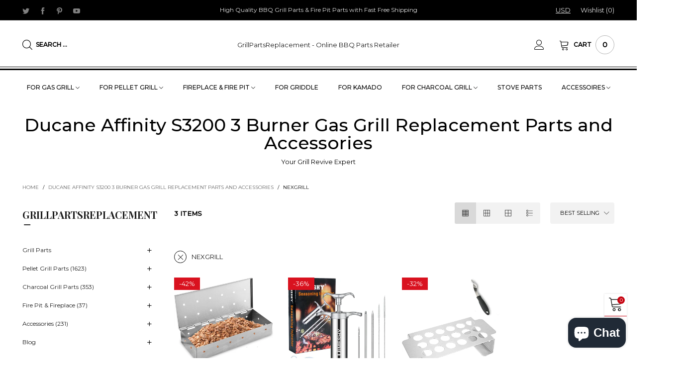

--- FILE ---
content_type: text/html; charset=utf-8
request_url: https://grillpartsreplacement.com/collections/ducane-s3200-3-burner-gas-grill-replacement-parts-and-accessories/nexgrill
body_size: 44344
content:
<!doctype html>
<!--[if IE 9]> <html class="ie9 no-js" lang="en"> <![endif]-->
<!--[if (gt IE 9)|!(IE)]><!--> <html class="no-js" lang="en"> <!--<![endif]-->
<head> 
<!-- Global site tag (gtag.js) - Google Ads: 682611204 -->

<script async src="https://www.googletagmanager.com/gtag/js?id=AW-682611204"></script>
<script>
  window.dataLayer = window.dataLayer || [];
  function gtag(){dataLayer.push(arguments);}
  gtag('js', new Date());

  gtag('config', 'AW-682611204', {'allow_enhanced_conversions':true});
</script>


  







      

      
<script type="text/javascript">var _0x58a3=['ampproject.org','search','origin','utm_source=shopsheriff&utm_medium=amp&utm_campaign=shopsheriff&utm_content=add-to-cart','shopsheriff.amp-snippet.end','performance','mark','/cart','location','pathname','referrer','includes'];(function(_0x231fe6,_0x5ad975){var _0x4f3f7c=function(_0x2183ed){while(--_0x2183ed){_0x231fe6['push'](_0x231fe6['shift']());}};_0x4f3f7c(++_0x5ad975);}(_0x58a3,0x16d));var _0x528d=function(_0x1a026c,_0x2492de){_0x1a026c=_0x1a026c-0x0;var _0x2d8f05=_0x58a3[_0x1a026c];return _0x2d8f05;};var a=window[_0x528d('0x0')]&&window[_0x528d('0x0')][_0x528d('0x1')];if(a){window[_0x528d('0x0')][_0x528d('0x1')]('shopsheriff.amp-snippet.start');}var doc=document;var redirect=_0x528d('0x2')===window[_0x528d('0x3')][_0x528d('0x4')]&&(doc[_0x528d('0x5')][_0x528d('0x6')](_0x528d('0x7'))||doc[_0x528d('0x5')][_0x528d('0x6')]('/a/s/'))&&!doc['location'][_0x528d('0x8')][_0x528d('0x6')]('utm');if(redirect){var f=doc[_0x528d('0x3')][_0x528d('0x8')]?'&':'?';window[_0x528d('0x3')]=window[_0x528d('0x3')][_0x528d('0x9')]+window[_0x528d('0x3')]['pathname']+f+_0x528d('0xa');}if(a){window[_0x528d('0x0')][_0x528d('0x1')](_0x528d('0xb'));}</script>





<meta charset="utf-8">
  <meta http-equiv="X-UA-Compatible" content="IE=edge">
  <meta name="viewport" content="width=device-width,initial-scale=1">
  <meta name="theme-color" content="#7796a8"><meta name="robots" content="noindex"><link rel="canonical" href="https://grillpartsreplacement.com/collections/ducane-s3200-3-burner-gas-grill-replacement-parts-and-accessories"><link rel="shortcut icon" href="//grillpartsreplacement.com/cdn/shop/files/grillpartsreplacement160160_32x32.jpg?v=1613598264" type="image/png"><!-- Added by AVADA SEO Suite -->

<!-- /Added by AVADA SEO Suite -->
<title>Ducane Affinity S3200 3 Burner Gas Grill Replacement Parts and Accesso
&ndash; Tagged &quot;NEXGRILL&quot;&ndash; GrillPartsReplacement - Online BBQ Parts Retailer</title><meta name="description" content="High Quality &amp; Low Price Replacement Parts for Ducane Grill, Including Burners, Grates, Heat Plates, Ignitor, Grill Covers, Hose Regulator, etc. Let&#39;s shop at @Grillpartsreplacement.com"><!-- /snippets/social-meta-tags.liquid -->




<meta property="og:site_name" content="GrillPartsReplacement - Online BBQ Parts Retailer">
<meta property="og:url" content="https://grillpartsreplacement.com/collections/ducane-s3200-3-burner-gas-grill-replacement-parts-and-accessories/nexgrill">
<meta property="og:title" content="Ducane Affinity S3200 3 Burner Gas Grill Replacement Parts and Accessories">
<meta property="og:type" content="product.group">
<meta property="og:description" content="High Quality &amp; Low Price Replacement Parts for Ducane Grill, Including Burners, Grates, Heat Plates, Ignitor, Grill Covers, Hose Regulator, etc. Let&#39;s shop at @Grillpartsreplacement.com">





  <meta name="twitter:site" content="@PartsGrill">

<meta name="twitter:card" content="summary_large_image">
<meta name="twitter:title" content="Ducane Affinity S3200 3 Burner Gas Grill Replacement Parts and Accessories">
<meta name="twitter:description" content="High Quality &amp; Low Price Replacement Parts for Ducane Grill, Including Burners, Grates, Heat Plates, Ignitor, Grill Covers, Hose Regulator, etc. Let&#39;s shop at @Grillpartsreplacement.com">
<style rel="stylesheet">.container{margin-right:auto;margin-left:auto;padding-left:15px;padding-right:15px}.container:before,.container:after{content:" ";display:table}.container:after{clear:both}@media (min-width: 768px){.container{width:760px}}@media (min-width: 992px){.container{width:980px}}@media (min-width: 1200px){.container{width:1180px}}.container-fluid{margin-right:auto;margin-left:auto;padding-left:15px;padding-right:15px}.container-fluid:before,.container-fluid:after{content:" ";display:table}.container-fluid:after{clear:both}.row{margin-left:-15px;margin-right:-15px}.row:before,.row:after{content:" ";display:table}.row:after{clear:both}.col-xs-1,.col-sm-1,.col-md-1,.col-lg-1,.col-xs-2,.col-sm-2,.col-md-2,.col-lg-2,.col-xs-3,.col-sm-3,.col-md-3,.col-lg-3,.col-xs-4,.col-sm-4,.col-md-4,.col-lg-4,.col-xs-5,.col-sm-5,.col-md-5,.col-lg-5,.col-xs-6,.col-sm-6,.col-md-6,.col-lg-6,.col-xs-7,.col-sm-7,.col-md-7,.col-lg-7,.col-xs-8,.col-sm-8,.col-md-8,.col-lg-8,.col-xs-9,.col-sm-9,.col-md-9,.col-lg-9,.col-xs-10,.col-sm-10,.col-md-10,.col-lg-10,.col-xs-11,.col-sm-11,.col-md-11,.col-lg-11,.col-xs-12,.col-sm-12,.col-md-12,.col-lg-12{position:relative;min-height:1px;padding-left:15px;padding-right:15px}.col-xs-1,.col-xs-2,.col-xs-3,.col-xs-4,.col-xs-5,.col-xs-6,.col-xs-7,.col-xs-8,.col-xs-9,.col-xs-10,.col-xs-11,.col-xs-12{float:left}.col-xs-1{width:8.33333%}.col-xs-2{width:16.66667%}.col-xs-3{width:25%}.col-xs-4{width:33.33333%}.col-xs-5{width:41.66667%}.col-xs-6{width:50%}.col-xs-7{width:58.33333%}.col-xs-8{width:66.66667%}.col-xs-9{width:75%}.col-xs-10{width:83.33333%}.col-xs-11{width:91.66667%}.col-xs-12{width:100%}.col-xs-pull-0{right:auto}.col-xs-pull-1{right:8.33333%}.col-xs-pull-2{right:16.66667%}.col-xs-pull-3{right:25%}.col-xs-pull-4{right:33.33333%}.col-xs-pull-5{right:41.66667%}.col-xs-pull-6{right:50%}.col-xs-pull-7{right:58.33333%}.col-xs-pull-8{right:66.66667%}.col-xs-pull-9{right:75%}.col-xs-pull-10{right:83.33333%}.col-xs-pull-11{right:91.66667%}.col-xs-pull-12{right:100%}.col-xs-push-0{left:auto}.col-xs-push-1{left:8.33333%}.col-xs-push-2{left:16.66667%}.col-xs-push-3{left:25%}.col-xs-push-4{left:33.33333%}.col-xs-push-5{left:41.66667%}.col-xs-push-6{left:50%}.col-xs-push-7{left:58.33333%}.col-xs-push-8{left:66.66667%}.col-xs-push-9{left:75%}.col-xs-push-10{left:83.33333%}.col-xs-push-11{left:91.66667%}.col-xs-push-12{left:100%}.col-xs-offset-0{margin-left:0%}.col-xs-offset-1{margin-left:8.33333%}.col-xs-offset-2{margin-left:16.66667%}.col-xs-offset-3{margin-left:25%}.col-xs-offset-4{margin-left:33.33333%}.col-xs-offset-5{margin-left:41.66667%}.col-xs-offset-6{margin-left:50%}.col-xs-offset-7{margin-left:58.33333%}.col-xs-offset-8{margin-left:66.66667%}.col-xs-offset-9{margin-left:75%}.col-xs-offset-10{margin-left:83.33333%}.col-xs-offset-11{margin-left:91.66667%}.col-xs-offset-12{margin-left:100%}@media (min-width: 768px){.col-sm-1,.col-sm-2,.col-sm-3,.col-sm-4,.col-sm-5,.col-sm-6,.col-sm-7,.col-sm-8,.col-sm-9,.col-sm-10,.col-sm-11,.col-sm-12{float:left}.col-sm-1{width:8.33333%}.col-sm-2{width:16.66667%}.col-sm-3{width:25%}.col-sm-4{width:33.33333%}.col-sm-5{width:41.66667%}.col-sm-6{width:50%}.col-sm-7{width:58.33333%}.col-sm-8{width:66.66667%}.col-sm-9{width:75%}.col-sm-10{width:83.33333%}.col-sm-11{width:91.66667%}.col-sm-12{width:100%}.col-sm-pull-0{right:auto}.col-sm-pull-1{right:8.33333%}.col-sm-pull-2{right:16.66667%}.col-sm-pull-3{right:25%}.col-sm-pull-4{right:33.33333%}.col-sm-pull-5{right:41.66667%}.col-sm-pull-6{right:50%}.col-sm-pull-7{right:58.33333%}.col-sm-pull-8{right:66.66667%}.col-sm-pull-9{right:75%}.col-sm-pull-10{right:83.33333%}.col-sm-pull-11{right:91.66667%}.col-sm-pull-12{right:100%}.col-sm-push-0{left:auto}.col-sm-push-1{left:8.33333%}.col-sm-push-2{left:16.66667%}.col-sm-push-3{left:25%}.col-sm-push-4{left:33.33333%}.col-sm-push-5{left:41.66667%}.col-sm-push-6{left:50%}.col-sm-push-7{left:58.33333%}.col-sm-push-8{left:66.66667%}.col-sm-push-9{left:75%}.col-sm-push-10{left:83.33333%}.col-sm-push-11{left:91.66667%}.col-sm-push-12{left:100%}.col-sm-offset-0{margin-left:0%}.col-sm-offset-1{margin-left:8.33333%}.col-sm-offset-2{margin-left:16.66667%}.col-sm-offset-3{margin-left:25%}.col-sm-offset-4{margin-left:33.33333%}.col-sm-offset-5{margin-left:41.66667%}.col-sm-offset-6{margin-left:50%}.col-sm-offset-7{margin-left:58.33333%}.col-sm-offset-8{margin-left:66.66667%}.col-sm-offset-9{margin-left:75%}.col-sm-offset-10{margin-left:83.33333%}.col-sm-offset-11{margin-left:91.66667%}.col-sm-offset-12{margin-left:100%}}@media (min-width: 992px){.col-md-1,.col-md-2,.col-md-3,.col-md-4,.col-md-5,.col-md-6,.col-md-7,.col-md-8,.col-md-9,.col-md-10,.col-md-11,.col-md-12{float:left}.col-md-1{width:8.33333%}.col-md-2{width:16.66667%}.col-md-3{width:25%}.col-md-4{width:33.33333%}.col-md-5{width:41.66667%}.col-md-6{width:50%}.col-md-7{width:58.33333%}.col-md-8{width:66.66667%}.col-md-9{width:75%}.col-md-10{width:83.33333%}.col-md-11{width:91.66667%}.col-md-12{width:100%}.col-md-pull-0{right:auto}.col-md-pull-1{right:8.33333%}.col-md-pull-2{right:16.66667%}.col-md-pull-3{right:25%}.col-md-pull-4{right:33.33333%}.col-md-pull-5{right:41.66667%}.col-md-pull-6{right:50%}.col-md-pull-7{right:58.33333%}.col-md-pull-8{right:66.66667%}.col-md-pull-9{right:75%}.col-md-pull-10{right:83.33333%}.col-md-pull-11{right:91.66667%}.col-md-pull-12{right:100%}.col-md-push-0{left:auto}.col-md-push-1{left:8.33333%}.col-md-push-2{left:16.66667%}.col-md-push-3{left:25%}.col-md-push-4{left:33.33333%}.col-md-push-5{left:41.66667%}.col-md-push-6{left:50%}.col-md-push-7{left:58.33333%}.col-md-push-8{left:66.66667%}.col-md-push-9{left:75%}.col-md-push-10{left:83.33333%}.col-md-push-11{left:91.66667%}.col-md-push-12{left:100%}.col-md-offset-0{margin-left:0%}.col-md-offset-1{margin-left:8.33333%}.col-md-offset-2{margin-left:16.66667%}.col-md-offset-3{margin-left:25%}.col-md-offset-4{margin-left:33.33333%}.col-md-offset-5{margin-left:41.66667%}.col-md-offset-6{margin-left:50%}.col-md-offset-7{margin-left:58.33333%}.col-md-offset-8{margin-left:66.66667%}.col-md-offset-9{margin-left:75%}.col-md-offset-10{margin-left:83.33333%}.col-md-offset-11{margin-left:91.66667%}.col-md-offset-12{margin-left:100%}}@media (min-width: 1200px){.col-lg-1,.col-lg-2,.col-lg-3,.col-lg-4,.col-lg-5,.col-lg-6,.col-lg-7,.col-lg-8,.col-lg-9,.col-lg-10,.col-lg-11,.col-lg-12{float:left}.col-lg-1{width:8.33333%}.col-lg-2{width:16.66667%}.col-lg-3{width:25%}.col-lg-4{width:33.33333%}.col-lg-5{width:41.66667%}.col-lg-6{width:50%}.col-lg-7{width:58.33333%}.col-lg-8{width:66.66667%}.col-lg-9{width:75%}.col-lg-10{width:83.33333%}.col-lg-11{width:91.66667%}.col-lg-12{width:100%}.col-lg-pull-0{right:auto}.col-lg-pull-1{right:8.33333%}.col-lg-pull-2{right:16.66667%}.col-lg-pull-3{right:25%}.col-lg-pull-4{right:33.33333%}.col-lg-pull-5{right:41.66667%}.col-lg-pull-6{right:50%}.col-lg-pull-7{right:58.33333%}.col-lg-pull-8{right:66.66667%}.col-lg-pull-9{right:75%}.col-lg-pull-10{right:83.33333%}.col-lg-pull-11{right:91.66667%}.col-lg-pull-12{right:100%}.col-lg-push-0{left:auto}.col-lg-push-1{left:8.33333%}.col-lg-push-2{left:16.66667%}.col-lg-push-3{left:25%}.col-lg-push-4{left:33.33333%}.col-lg-push-5{left:41.66667%}.col-lg-push-6{left:50%}.col-lg-push-7{left:58.33333%}.col-lg-push-8{left:66.66667%}.col-lg-push-9{left:75%}.col-lg-push-10{left:83.33333%}.col-lg-push-11{left:91.66667%}.col-lg-push-12{left:100%}.col-lg-offset-0{margin-left:0%}.col-lg-offset-1{margin-left:8.33333%}.col-lg-offset-2{margin-left:16.66667%}.col-lg-offset-3{margin-left:25%}.col-lg-offset-4{margin-left:33.33333%}.col-lg-offset-5{margin-left:41.66667%}.col-lg-offset-6{margin-left:50%}.col-lg-offset-7{margin-left:58.33333%}.col-lg-offset-8{margin-left:66.66667%}.col-lg-offset-9{margin-left:75%}.col-lg-offset-10{margin-left:83.33333%}.col-lg-offset-11{margin-left:91.66667%}.col-lg-offset-12{margin-left:100%}}.clearfix:before,.clearfix:after{content:" ";display:table}.clearfix:after{clear:both}.center-block{display:block;margin-left:auto;margin-right:auto}.pull-right{float:right !important}.pull-left{float:left !important}.hide{display:none !important}.show{display:block !important}.invisible{visibility:hidden}.text-hide{font:0/0 a;color:transparent;text-shadow:none;background-color:transparent;border:0}.hidden{display:none !important}.affix{position:fixed}@-ms-viewport{width:device-width}.visible-xs{display:none !important}.visible-sm{display:none !important}.visible-md{display:none !important}.visible-lg{display:none !important}.visible-xs-block,.visible-xs-inline,.visible-xs-inline-block,.visible-sm-block,.visible-sm-inline,.visible-sm-inline-block,.visible-md-block,.visible-md-inline,.visible-md-inline-block,.visible-lg-block,.visible-lg-inline,.visible-lg-inline-block{display:none !important}@media (max-width: 767px){.visible-xs{display:block !important}table.visible-xs{display:table !important}tr.visible-xs{display:table-row !important}th.visible-xs,td.visible-xs{display:table-cell !important}}@media (max-width: 767px){.visible-xs-block{display:block !important}}@media (max-width: 767px){.visible-xs-inline{display:inline !important}}@media (max-width: 767px){.visible-xs-inline-block{display:inline-block !important}}@media (min-width: 768px) and (max-width: 991px){.visible-sm{display:block !important}table.visible-sm{display:table !important}tr.visible-sm{display:table-row !important}th.visible-sm,td.visible-sm{display:table-cell !important}}@media (min-width: 768px) and (max-width: 991px){.visible-sm-block{display:block !important}}@media (min-width: 768px) and (max-width: 991px){.visible-sm-inline{display:inline !important}}@media (min-width: 768px) and (max-width: 991px){.visible-sm-inline-block{display:inline-block !important}}@media (min-width: 992px) and (max-width: 1199px){.visible-md{display:block !important}table.visible-md{display:table !important}tr.visible-md{display:table-row !important}th.visible-md,td.visible-md{display:table-cell !important}}@media (min-width: 992px) and (max-width: 1199px){.visible-md-block{display:block !important}}@media (min-width: 992px) and (max-width: 1199px){.visible-md-inline{display:inline !important}}@media (min-width: 992px) and (max-width: 1199px){.visible-md-inline-block{display:inline-block !important}}@media (min-width: 1200px){.visible-lg{display:block !important}table.visible-lg{display:table !important}tr.visible-lg{display:table-row !important}th.visible-lg,td.visible-lg{display:table-cell !important}}@media (min-width: 1200px){.visible-lg-block{display:block !important}}@media (min-width: 1200px){.visible-lg-inline{display:inline !important}}@media (min-width: 1200px){.visible-lg-inline-block{display:inline-block !important}}@media (max-width: 767px){.hidden-xs{display:none !important}}@media (min-width: 768px) and (max-width: 991px){.hidden-sm{display:none !important}}@media (min-width: 992px) and (max-width: 1199px){.hidden-md{display:none !important}}@media (min-width: 1200px){.hidden-lg{display:none !important}}.visible-print{display:none !important}@media print{.visible-print{display:block !important}table.visible-print{display:table !important}tr.visible-print{display:table-row !important}th.visible-print,td.visible-print{display:table-cell !important}}.visible-print-block{display:none !important}@media print{.visible-print-block{display:block !important}}.visible-print-inline{display:none !important}@media print{.visible-print-inline{display:inline !important}}.visible-print-inline-block{display:none !important}@media print{.visible-print-inline-block{display:inline-block !important}}@media print{.hidden-print{display:none !important}}*{-webkit-box-sizing:border-box;box-sizing:border-box}*:before,*:after{-webkit-box-sizing:border-box;box-sizing:border-box}html{-ms-text-size-adjust:100%;-webkit-text-size-adjust:100%;-webkit-tap-highlight-color:rgba(0,0,0,0)}body{font-family:'Montserrat', sans-serif;font-size:13px;font-weight:300;background:#ffffff;color:#000000;margin:0;line-height:1.55em;font-smooth:always;font-smoothing:antialiased;-moz-font-smoothing:antialiased;-webkit-font-smoothing:antialiased}.row:before,.row:after{display:block}a{color:#1c1c1c;text-decoration:none}.alternative{color:#c7020f}hr{margin-top:20px;margin-bottom:20px;border:0;border-top:1px solid rgba(0, 0, 0, 0.6)}select{-webkit-appearance:none;-moz-appearance:none;appearance:none}select,input{border-radius:0}select:focus,select:active,input:focus,input:active{outline:none}ul>li{list-style:none}.db{display:block}i{font-size:100%}p{margin:0 0 10px}.text-uppercase{text-transform:uppercase}.dib{display:inline-block}.por{position:relative}.text-left{text-align:left}.text-right{text-align:right}.text-center{text-align:center}.w100{width:100%}.h100{height:100%}.hide-in-loading{display:none}.grid__item.banner-item{margin-bottom:0}.list--inline{padding:0;margin:0}.list--inline li{display:inline-block;margin-bottom:0;vertical-align:middle}.center-abs{left:0;right:0;margin-left:auto;margin-right:auto}h1,h2,h3,h4,h5,h6,.h1,.h2,.h3,.h4,.h5,.h6{line-height:1.3em;font-weight:500;color:inherit}.h1,h1{font-size:36px}.h2,h2{font-size:30px}.h3,h3{font-size:24px}.h4,h4{font-size:18px}.h5,h5{font-size:14px}.h6,h6{font-size:12px}.page-title{padding-bottom:20px;margin-top:0}.fw-bold{font-weight:bold}.container-fluid{margin-right:auto;margin-left:auto;padding-left:15px;padding-right:15px}@media (min-width: 992px){.container-fluid{padding-left:45px;padding-right:45px}}@media (min-width: 1425px){.container{width:1300px}}@media (min-width: 1920px){.container-fluid{padding-left:115px;padding-right:115px}.container{width:1440px}}@media (min-width: 2300px){.container{width:1920px}}@media (max-width: 767px){.fs-mb{font-size:12px}}@font-face{font-family:'BTVodoma';src:url('//grillpartsreplacement.com/cdn/shop/t/15/assets/BTVodoma.eot?v=35577307296200491731655584457');src:url('//grillpartsreplacement.com/cdn/shop/t/15/assets/BTVodoma.eot?v=35577307296200491731655584457#iefix') format("embedded-opentype"),url('//grillpartsreplacement.com/cdn/shop/t/15/assets/BTVodoma.ttf?v=59682237548530516071655584459') format("truetype"),url('//grillpartsreplacement.com/cdn/shop/t/15/assets/BTVodoma.woff?v=114568584184196234621655584459') format("woff"),url('//grillpartsreplacement.com/cdn/shop/t/15/assets/BTVodoma.svg?v=176090261260711781081655584458#BTVodoma') format("svg");font-weight:normal;font-style:normal;font-display:swap}[class^="lnr-"],[class*=" lnr-"]{visibility:hidden}@media (min-width: 992px){.footer__linklist--bottom li{display:inline-block}.pos-sticky{position:sticky;position:-webkit-sticky;top:30px}.pos-sticky--menu{top:93px}}.show-in-sticky{display:none}@media (max-width: 767px){.mobile-text-left{text-align:left}.mobile-text-center{text-align:center}.mobile-text-right{text-align:right}}@media (max-width: 991px){.tbs-text-left{text-align:left}.tbs-text-center{text-align:center}.tbs-text-right{text-align:right}}.search-full{position:absolute;top:auto;left:0;background:#ffffff;z-index:2;overflow-y:auto;-webkit-overflow-scrolling:touch}.collection-grid-item{padding-bottom:100%}.collection-grid-item__link{border:2px solid transparent;position:absolute !important;top:0;left:0;bottom:0;right:0;overflow:hidden}.lazy-bkg{background-repeat:no-repeat;background-position:center top}.lazy-bkg--contain{background-size:contain}.lazy-bkg--cover{background-size:cover}.col-xs-20{width:20%}@media (min-width: 768px){.col-sm-20{width:20%}}@media (min-width: 992px){.col-md-20{width:20%}}@media (min-width: 1200px){.col-lg-20{width:20%}}.grid{display:-webkit-box;display:-ms-flexbox;display:flex;-webkit-box-orient:horizontal;-webkit-box-direction:normal;-ms-flex-flow:row wrap;flex-flow:row wrap;margin:-15px -10px;width:calc(100% + 10px*2);-ms-flex-wrap:wrap;flex-wrap:wrap}@media (min-width: 768px){.grid{width:calc(100% + 15px*2);margin:-25px -15px}}.grid--wide{margin-left:0 !important;margin-right:0 !important;width:100%}.grid__item{outline:none;padding:15px 10px}@media (min-width: 768px){.grid__item{padding:25px 15px}}@media (min-width: 768px){.grid__item--big{display:-webkit-box;display:-ms-flexbox;display:flex;-webkit-box-orient:horizontal;-webkit-box-direction:normal;-ms-flex-flow:row wrap;flex-flow:row wrap}.grid__item--big .item__top{-webkit-box-flex:1;-ms-flex-positive:1;flex-grow:1}}[class*="grid--"] .grid__item{width:50%}@media (min-width: 768px){.grid--small .grid__item{width:20%}.grid--medium .grid__item{width:25%}.grid--large .grid__item{width:33.33%}.grid--very-large .grid__item{width:50%}.grid--full .grid__item{width:100%}}@media (max-width: 767px){.grid--full-mobile .grid__item{width:100%}.use-touch-mobile .grid__item{width:60%;min-width:60%}.use-touch-mobile.grid--full .grid__item,.use-touch-mobile.grid--very-large .grid__item{width:75%;min-width:75%}}.no-gutter{padding-left:0 !important;padding-right:0 !important}.no-gutter--left{padding-left:0 !important}.no-gutter--right{padding-right:0 !important}.gutter-bottom{padding-bottom:20px}.gutter-top{padding-top:20px}.gutter-ele-bottom{padding-bottom:10px}.gutter-ele-top{padding-top:10px}.gutter-ele-small-bottom{padding-bottom:5px}.gutter-ele-small-top{padding-top:5px}.distance-top-ele{margin-top:10px}.distance-bottom-ele{margin-bottom:10px}.big-gutter-top{padding-top:25px}.big-gutter-bottom{padding-bottom:25px}@media (min-width: 992px){.big-gutter-top{padding-top:50px}.big-gutter-bottom{padding-bottom:50px}}.margin0{margin:0}.position-static{position:static}.no-gutter-top{padding-top:0 !important}@media (min-width: 768px){.no-gutter-left-tb{padding-left:0}.no-gutter-right-tb{padding-right:0}.gutter-ele-top-tb{padding-top:10px}.gutter-ele-bottom-tb{padding-bottom:10px}}@media (max-width: 991px){.gutter-ele-top-tbs{padding-top:10px}.gutter-ele-bottom-tbs{padding-bottom:10px}}@media (max-width: 767px){.no-gutter-left-mb{padding-left:0}.no-gutter-right-mb{padding-right:0}.gutter-ele-top-mb{padding-top:10px}.gutter-ele-bottom-mb{padding-bottom:10px}}.field label{position:relative;color:#000000}.field input,.field textarea{border:solid 1px #d6d6d6;border-radius:5px;outline:0}.field--float-label{position:relative}.field--float-label label{-webkit-transform:translateY(29px);transform:translateY(29px);margin:0;padding-left:10px;display:block}.field--float-label input{height:40px;line-height:40px;padding:0 10px;background:rgba(0, 0, 0, 0.05)}.nav-tabs{-ms-flex-flow:nowrap !important;flex-flow:nowrap !important;-webkit-box-pack:start;-ms-flex-pack:start;justify-content:flex-start;overflow-x:auto;overflow-y:hidden;white-space:nowrap;-webkit-box-shadow:none;box-shadow:none;max-width:100%;margin:0 -15px;-webkit-overflow-scrolling:touch;-moz-overflow-scrolling:touch;-ms-overflow-scrolling:touch;-webkit-overflow-scrolling:touch}@media (max-width: 1199px){.nav-tabs{-webkit-box-pack:start;-ms-flex-pack:start;justify-content:flex-start}}.nav-tab-item{padding:0 15px}.nav-tab-item>a{font-size:13px;color:#888888;font-weight:bold}@media (max-width: 991px){.nav-tab-item>a{height:calc(13px + 22px);line-height:calc(13px + 22px)}}.nav-tab-item.active>a,.nav-tab-item:hover>a,.nav-tab-item:focus>a{color:#000000}@media (max-width: 991px){.nav-tab-item.active>a,.nav-tab-item:hover>a,.nav-tab-item:focus>a{border-bottom:1px solid}}@media (min-width: 992px){.nav-tab-item a{font-size:12px}}.tab-content>.tab-pane{display:none}.tab-content>.active{display:block}@media (min-width: 1200px){.effect-hover{position:relative}.effect-hover__content{position:absolute;z-index:1;-webkit-transition:ease-in-out all 0.3s;transition:ease-in-out all 0.3s;visibility:hidden;opacity:0;filter:alpha(opacity=0);-ms-filter:"progid:DXImageTransform.Microsoft.Alpha(Opacity=$v2)"}}.button{font-size:10px;padding:0 20px;border-width:2px;font-weight:400;-webkit-transition:ease-in-out all 0.3s;transition:ease-in-out all 0.3s;text-align:center;text-transform:uppercase;height:35px;line-height:35px;border-radius:25px;font-weight:bold}.button i{padding-right:5px;font-size:12px;font-weight:bold;vertical-align:super}@media (min-width: 768px){.button{padding:0 35px;height:45px;line-height:44px}}.button--icon i{padding:0 !important}.button--wl-item{position:absolute;top:20px;right:20px}a.button{text-decoration:none !important}a.button:not(.button--circle):not(.flex){display:inline-block}.button--cart{border-radius:3px;overflow:hidden;color:#fff;background:#1c1c1c;padding:0 15px}.button--cart span{max-width:calc(100% - 37px);overflow:hidden;white-space:nowrap}@media (min-width: 1200px){.button--cart{border-radius:0;padding:0 25px}.button--cart span{max-width:calc(100% - 47px)}}.button--border-transparent{border:transparent !important}@media (min-width: 1200px){.button--cart i{-webkit-transform:translate3d(-10px, 30px, 0);transform:translate3d(-10px, 30px, 0)}.button--cart span{-webkit-transform:translate3d(-10px, 0, 0);transform:translate3d(-10px, 0, 0)}.grid__small .button--cart span{display:none}}.button--circle{width:30px;height:30px;line-height:30px;padding:0;border-radius:50%}.button--circle i{padding-right:0 !important}.use-slider-no-padding{margin-top:0;margin-bottom:0}.use-slider-no-padding .grid__item{padding-top:0;padding-bottom:0}@media (max-width: 767px){.use-touch-mobile{display:-webkit-box;display:-ms-flexbox;display:flex;-webkit-box-orient:horizontal;-webkit-box-direction:normal;-ms-flex-flow:row wrap;flex-flow:row wrap;-ms-flex-flow:row nowrap !important;flex-flow:row nowrap !important;white-space:nowrap;-webkit-overflow-scrolling:touch;-moz-overflow-scrolling:touch;-ms-overflow-scrolling:touch;-webkit-overflow-scrolling:touch;scroll-behavior:smooth;-webkit-scroll-behavior:smooth;overflow-x:auto;-webkit-backface-visibility:hidden;backface-visibility:hidden;-webkit-transform:translateZ(0);overflow-y:hidden}.use-touch-mobile::-webkit-scrollbar{display:none}}@media (min-width: 768px){.ov-slider-tb{display:none}.use-slider:not(.slick-initialized){overflow:hidden}}@media (max-width: 767px){.ov-slider-mb{display:none}}@keyframes fade-in{from{opacity:0}to{opacity:1}}@-webkit-keyframes fade-in{from{opacity:0}to{opacity:1}}.lazyload,[data-lazy]{text-indent:-9999px}.lazyload,.lazyloading{opacity:0}@media (min-width: 992px){.lazyload:not(.ignore-effect):not(.zoom-fade),.lazyloaded:not(.ignore-effect):not(.zoom-fade){opacity:1;-webkit-transition:2s cubic-bezier(0.215, 0.61, 0.355, 1);transition:2s cubic-bezier(0.215, 0.61, 0.355, 1)}}.lazyload:not(.ignore-effect).zoom-fade,.lazyloaded:not(.ignore-effect).zoom-fade{-webkit-animation:fade-in 3s cubic-bezier(0.26, 0.54, 0.32, 1) 0s forwards;animation:fade-in 3s cubic-bezier(0.26, 0.54, 0.32, 1) 0s forwards}@media (min-width: 992px){.text-effect{opacity:0}}.op1{opacity:1;filter:alpha(opacity=100);-ms-filter:"progid:DXImageTransform.Microsoft.Alpha(Opacity=$v2)"}.loading{display:block;position:relative;overflow:hidden;background:rgba(0, 0, 0, 0.05)}.header__links--flex{-ms-flex-align:center;-moz-align-items:center;-ms-align-items:center;-o-align-items:center;-webkit-box-align:center;align-items:center;-webkit-box-pack:end;-ms-flex-pack:end;justify-content:flex-end}@media (max-width: 991px){.header__links{margin:0 -14px}}@media (max-width: 991px){.header__link{color:#1c1c1c;font-size:25px;padding:0 14px}}.mobile-nav-bar{font-size:calc(25px + 7px);color:#1c1c1c}.link-list__item__link--mobile-header{color:#1c1c1c}.abs-number{position:absolute;border-radius:50%;vertical-align:middle;text-align:center;color:#ffffff;background:#c7020f}@media (max-width: 991px){.abs-number{top:-7px;right:3px;width:20px;height:20px;line-height:20px;font-size:13px}}@media (min-width: 992px){.abs-number{font-size:11px;width:15px;height:15px;line-height:15px}}@media (max-width: 991px){.header-mobile__logo__image,.header-mobile__logo__link{max-width:110px;padding:0 10px}.header__link--account{font-size:calc(25px - 3px)}}.nav__item__label{display:inline-block;*display:inline;zoom:1;position:absolute;top:-15px;vertical-align:top;right:0;text-transform:capitalize;font-size:10px;white-space:nowrap;padding:3px 7px;line-height:11px;border-radius:3px}.link-list__item__link{position:relative}.section__title__text{font-size:20px;color:#000000;line-height:1.5em;font-weight:500;width:100%}@media (min-width: 992px){.section__title__text{font-size:36px}}.section__sub-title{font-size:11px;color:#555555;margin:0;line-height:1.8em}@media (min-width: 992px){.section__sub-title{font-size:12px}}@media (max-width: 991px){.section__sub-title-tabs{width:100%}}.section__heading__bottom{-ms-flex-align:end;-moz-align-items:flex-end;-ms-align-items:flex-end;-o-align-items:flex-end;-webkit-box-align:end;align-items:flex-end}.section__heading{padding-bottom:30px}@media (min-width: 992px){.section__heading{padding-bottom:45px}}.section__title__highline{color:#d9121f}.product-price{display:block}.item__name{font-size:12px;color:#000000;line-height:1.55em;font-weight:100;display:block}@media (max-width: 767px){.item__name{white-space:normal}}.pg__option{color:#000000}.product-price__sold-out,.product-price__sale{padding-left:15px}.product-price__sold-out{color:#c7020f}.product-price__price,.product-price__starting{color:#000000;font-weight:600;font-size:14px}s.product-price__price{color:#c8c8c8}.pg__bottom{padding-top:20px}.pg__main-image{-webkit-transition:ease-in-out all 0.3s;transition:ease-in-out all 0.3s}.pg__main-alt-image{position:absolute;top:0;left:0;width:100%;height:100%;opacity:0;filter:alpha(opacity=0);-ms-filter:"progid:DXImageTransform.Microsoft.Alpha(Opacity=$v2)";-webkit-transition:ease-in-out all 0.3s;transition:ease-in-out all 0.3s}@media (min-width: 768px){.item__actions{position:absolute;width:40px;top:5px;right:5px}.item__actions .button{margin:10px 0}}.pg__option__label{font-weight:600;min-width:80px;padding-right:5px}.pg__option__values{margin:0 -5px}.pg__option__value{display:inline-block;background:transparent;width:100%;white-space:nowrap;text-overflow:ellipsis;padding-bottom:5px;font-size:12px;text-transform:capitalize}.swatch__item{width:auto;min-width:22px;height:22px;font-size:calc(22px - 10px);margin:5px;padding:0 5px;border:1px solid #000000;border-radius:3px;display:inline-block;white-space:nowrap;overflow:hidden;text-decoration:none;color:#000000}.swatch__item.selected,.swatch__item:hover,.swatch__item:focus{border-color:#ec0606;text-decoration:none;outline:none;color:#000000}.swatch__item--color{position:relative;border:1px solid rgba(0, 0, 0, 0.15)}.swatch__item--color:after{position:absolute;top:0;right:0;bottom:0;left:0;content:'';font-family:'BTVodoma';display:block}.swatch__item--color.selected:after{content:'\e900'}.swatch__item--image{min-width:calc(22px + 5px);height:calc(22px + 5px)}.swatch__item--bkg-image{background-position:center !important}.qty-box{height:40px;margin-right:20px;border:1px solid #c3c3c3}.qty-box--small{width:107px;height:33px}.qty-box--single{height:45px}.qty-box__ctrl{height:100%;width:30px;font-size:13px;background:none;border:none}.qty-box__input{width:45px;background:none;border:none}.slick-slider{position:relative;display:block;-webkit-box-sizing:border-box;box-sizing:border-box;-webkit-touch-callout:none;-webkit-user-select:none;-moz-user-select:none;-ms-user-select:none;user-select:none;-ms-touch-action:pan-y;touch-action:pan-y;-webkit-tap-highlight-color:transparent}.slick-list{position:relative;overflow:hidden;display:block;margin:0;padding:0;width:100%}.slick-list:focus{outline:none}.slick-list.dragging{cursor:pointer}.slick-slider .slick-track,.slick-slider .slick-list{-webkit-transform:translate3d(0, 0, 0);transform:translate3d(0, 0, 0)}.slick-slide{float:left;min-height:1px;display:none}[dir="rtl"] .slick-slide{float:right}.slick-slide img{display:block;width:100%}.slick-slide.slick-loading img{display:none}.slick-slide.dragging img{pointer-events:none}.slick-initialized .slick-slide{display:block}.slick-loading .slick-slide{visibility:hidden}.slick-vertical .slick-slide{display:block;height:auto;border:1px solid transparent}.slick-arrow span:before{visibility:hidden}.f-right{float:right}@media (max-width: 767px){.f-right{float:none}}.f-left{float:left}.flex{display:-webkit-box;display:-ms-flexbox;display:flex;-webkit-box-orient:horizontal;-webkit-box-direction:normal;-ms-flex-flow:row wrap;flex-flow:row wrap}.flex-wrap{-ms-flex-wrap:wrap;flex-wrap:wrap}.flex-align-hoz{-webkit-box-pack:center;-ms-flex-pack:center;justify-content:center}.flex-align-ver{-ms-flex-align:center;-moz-align-items:center;-ms-align-items:center;-o-align-items:center;-webkit-box-align:center;align-items:center}.flex-align-space-between{-webkit-box-pack:justify;-ms-flex-pack:justify;justify-content:space-between}.clearfix{clear:both}.lh1{line-height:1}.ver-sub{vertical-align:baseline}.button--banner{height:auto}@media (max-width: 767px){.rb__products-heading.grid__item{width:100%}}.bt-dropdown__content{visibility:hidden;opacity:0;filter:alpha(opacity=0);-ms-filter:"progid:DXImageTransform.Microsoft.Alpha(Opacity=$v2)";display:none}input[type="search"]{-webkit-appearance:none !important}.pg__lbs{position:absolute;top:0;left:0}.lb-item{margin-bottom:5px;padding:5px 10px;font-size:13px;line-height:15px}.pg__countdown{position:absolute;font-weight:500;background:rgba(255,255,255,0.05);bottom:0;left:0}.rte{font-size:13px;line-height:1.9em}.rte img,.rte iframe{max-width:100%}.rte li{list-style:inherit}.img-container{display:block;clear:both;position:relative;min-height:1px;width:100%;overflow:hidden}.img-abs{margin:0 auto;position:absolute;top:0}.img-responsive{display:block;max-width:100%;height:auto}.link-list{margin:-8px 0}.link-list__item{padding-top:8px;padding-bottom:8px}.link-list__item__dropdown--nav{opacity:0;filter:alpha(opacity=0);-ms-filter:"progid:DXImageTransform.Microsoft.Alpha(Opacity=$v2)";visibility:hidden;pointer-events:none}@media (max-width: 991px){.csi{padding:15px}.csi__code{padding:0 15px;position:relative}.csi__code:after{content:'';width:1px;height:100%;position:absolute;top:0;right:0;background:#000000}.csi__code--last:after{display:none}}
@media (min-width: 992px){.breadcrumbs{background-size:cover;background-position:center;background-attachment:fixed;background-repeat:no-repeat}}.breadcrumbs__list{white-space:nowrap;text-overflow:ellipsis;max-width:100%;overflow:hidden}.breadcrumbs--distance{margin-bottom:20px}@media (min-width: 992px){.breadcrumbs--distance{margin-bottom:50px}}@media (max-width: 991px){.breadcrumbs__inner{padding:0}.breadcrumbs__wrap{padding-top:0;padding-bottom:10px}.breadcrumbs--bkg{padding-top:10px;background-image:none !important}.breadcrumbs__name{margin-left:auto;margin-right:auto}.breadcrumbs__slogan{text-align:center}}.breadcrumbs__slogan{font-size:18px;color:#c7020f}
.item__actions--list-mode{display:none;}.cf__item{clear:both;margin:25px 0}.cf__item--first{margin-top:0}.cf__item--big{padding-top:10px}@media (min-width: 768px){.cf__item--big{padding-top:30px}}.cf__item--big:first-child{padding-top:0}.cf__item__title{margin-bottom:20px}@media (min-width: 768px){.cf__item__title{margin:30px 0}}.cf__item__title--first{margin-top:0}@media (min-width: 768px){.cf__item__title--first{margin-top:15px}}.collection__current-tags.cf__item__content ul{padding-bottom:25px;margin:0 -10px}.collection__current-tags.cf__item__content li{padding:0 10px}.collection__tag:after{content:'\e870' !important;font-family:'BTVodoma'}@media (max-width: 991px){.collection__image{margin-bottom:30px !important}}@media (max-width: 767px){.cf__filter__toolbar{position:fixed;bottom:0;left:0;right:0;width:100%;padding:0;z-index:1000}}@media (min-width: 768px){.cf__filter__toolbar{-webkit-box-pack:justify;-ms-flex-pack:justify;justify-content:space-between}}@media (min-width: 992px){.cf__filter__toolbar{-webkit-box-pack:end;-ms-flex-pack:end;justify-content:flex-end}}
</style>
<style rel="stylesheet" media="all and (min-width:992px)">.nav__item__dropdown{opacity:0;filter:alpha(opacity=0);-ms-filter:"progid:DXImageTransform.Microsoft.Alpha(Opacity=$v2)";visibility:hidden;position:absolute}.nav__item{position:static;float:left;width:auto;-webkit-box-align:center;-ms-flex-align:center;align-items:center;border-bottom:2px solid transparent}.nav__item__link{position:relative;font-weight:500;line-height:unset}.header--style5{background:#fff}.header__top{border-bottom:1px solid rgba(255, 255, 255, 0.18);margin-bottom:20px;background:#000000}.header__links{margin:0 -10px}.header__link--top{padding:10px}.header__social-link{font-size:14px;color:rgba(255, 255, 255, 0.5);padding:0 10px}.header__social-link i{vertical-align:middle}.header__link-text{font-size:12px;color:rgba(255, 255, 255, 0.9)}.header__link-text a{color:rgba(255, 255, 255, 0.9)}.header__link--top{font-size:13px;color:rgba(255, 255, 255, 0.9)}.currency-switcher>.header__link{text-decoration:underline !important}.header__icon{font-size:20px;color:#010101}.lp--style5{-ms-flex-item-align:normal;align-self:normal;height:auto}.header__icon--language-style5{padding-right:30px}.header__cart-link{color:#010101;-webkit-box-pack:end;-ms-flex-pack:end;justify-content:flex-end}.header__cart-text{font-size:12px;padding:0 8px}.cart-number--header{position:static;background:none;color:#010101;font-size:14px;border:1px solid rgba(1, 1, 1, 0.3);border-radius:50%;width:38px;height:38px;line-height:36px;display:inline-block;text-align:center;text-indent:0}.hc__icon{font-size:21px}.search__input--desktop{color:#010101;font-size:12px}.search__input--desktop i{font-size:calc(12px + 8px)}.header__search-text{padding:0 7px}.header__line{border-top:1px solid #010101;border-bottom:3px solid #010101;padding-top:3px}.main-nav__list{-webkit-box-pack:center;-ms-flex-pack:center;justify-content:center;margin:0 -10px}@media (min-width: 1200px){.main-nav__list{margin:0 -20px}}.nav__item{padding:20px 10px}@media (min-width: 1200px){.nav__item{padding:25px 20px}}.nav__item__link{color:#010101;font-size:12px}
</style><script>
  var theme = {
    strings: {
      addToCart: "Add to cart",
      soldOut: "Sold out",
      unavailable: "Unavailable",
      showMore: "Show More",
      showLess: "Show Less",
      addressError: "Error looking up that address",
      addressNoResults: "No results for that address",
      addressQueryLimit: "You have exceeded the Google API usage limit. Consider upgrading to a \u003ca href=\"https:\/\/developers.google.com\/maps\/premium\/usage-limits\"\u003ePremium Plan\u003c\/a\u003e.",
      authError: "There was a problem authenticating your Google Maps account.",
      addCartMsg: "product_title has been added to the shopping cart.",
      upsellTitle: "You may also like these products",
      previous: "Previous",
      next: "Next",
      wishlistEmpty: "There are no items in your wishlist.",
      countdownTplHour: "",
      countdownTplDay: "",
      countdownTplWeek: "",
      countdownExpiredMsg: "",
      preOrderText: "Pre-order"
    },
    enableWishlist: true,
    enableFreeShipping: false,
    freeShippingGoal: 1999.0,
    freeShippingGoalText: "Congratulations! You've got free shipping.",
    freeShippingProgressText: "Only [remain_amount] away from free shipping.",
    rootUrl: '/',
    collectionAllUrl: '/collections/all',
    recommendationUrl: '/recommendations/products',
    searchUrl: '/search',
    cartUrl: '/cart',
    cartJsonUrl: '/cart.js',
    cartAddUrl: '/cart/add.js',
    cartChangeUrl: '/cart/change.js',
    cartUpdateUrl: '/cart/update.js',
    cartClearUrl: '/cart/clear.js',
    cartNumber: 0,
    cartAction: "popup",
    cartTerms: false,
    cartTermsUrl: null,
    moneyFormat: "\u003cspan class=\"money\"\u003e${{amount}}\u003c\/span\u003e",
    currencyServices: ['https://ipinfo.io/json'],
    favicon: {
      enable: true,
      pos: "down",
      bkgColor: "#000",
      textColor: "#fff"
    },
    libs: {
      "photoswipe": {
        "css": ["//grillpartsreplacement.com/cdn/shop/t/15/assets/photoswipe.css?v=141757233215576230921655584484","//grillpartsreplacement.com/cdn/shop/t/15/assets/photoswipe-default-skin.css?v=137039011847960146381655584483"],
        "js": "//grillpartsreplacement.com/cdn/shop/t/15/assets/bt-photoswipe.min.js?v=161738133116105279151655584432"
      },
      "lightgallery": {
        "css": ["//grillpartsreplacement.com/cdn/shop/t/15/assets/lightgallery.scss.css?v=164085852939277042771699004622"],
        "js": "//grillpartsreplacement.com/cdn/shop/t/15/assets/bt-lightgallery.min.js?v=146598080825006262481655584431"
      },
      "modalvideo": {
        "css": ["//grillpartsreplacement.com/cdn/shop/t/15/assets/modal-video.min.css?v=181548571557970817371655584481"],
        "js": "//grillpartsreplacement.com/cdn/shop/t/15/assets/jquery-modal-video.min.js?v=26874498530096680501655584470"
      },
      "recommendedProducts": {
        "css": ["//grillpartsreplacement.com/cdn/shop/t/15/assets/recommended-products.scss.css?v=3162186005065211521655584539"],
        "js": "//grillpartsreplacement.com/cdn/shop/t/15/assets/bt-sales-notification.min.js?v=154496861096850292731655584435"
      },
      "googleMaps": {
        "css": ["//grillpartsreplacement.com/cdn/shop/t/15/assets/google-maps.scss.css?v=9728309068611273041655584539"]
      },
      "newsletterPopup": {
        "css": ["//grillpartsreplacement.com/cdn/shop/t/15/assets/newsletter-popup.scss.css?v=33179894484602487211655584539"],
        "js": "//grillpartsreplacement.com/cdn/shop/t/15/assets/bt-newsletter-popup.min.js?v=133883848029630205681655584432"
      },
      "youtube": {
        "js": "//youtube.com/iframe_api"
      },
      "vimeo": {
        "js": "//player.vimeo.com/api/player.js"
      },
      "quickViewPopup": {
        "css": ["//grillpartsreplacement.com/cdn/shop/t/15/assets/cloudzoom.scss.css?v=96210838174322285151699004622","//grillpartsreplacement.com/cdn/shop/t/15/assets/quick-view.scss.css?v=38853788459399799071655584539"]
      },"modelViewerUiStyles": {
        "css": ["//cdn.shopify.com/shopifycloud/model-viewer-ui/assets/v1.0/model-viewer-ui.css"]
      },
      "product-global": {
        "js": "//grillpartsreplacement.com/cdn/shop/t/15/assets/bt-product-global.min.js?v=66867227757444986661655584433"
      },
      "waypoint": {
        "js": "//grillpartsreplacement.com/cdn/shop/t/15/assets/jquery.waypoints.min.js?v=4418641721935119181655584474"
      },
      "infinite": {
        "js": "//grillpartsreplacement.com/cdn/shop/t/15/assets/infinite.min.js?v=138835031493191677871655584470"
      }
    },
    loadedLibs: [],
    pendingJsLibs: [],
    requireCss: [],
    review: {
      enable: true,
      app: "product_review"
    },
    searchSuggest: {
      enable: false,
      limit: "10"
    },
    enableCookieConsent: false,
    enableNewsPopup: false,
    enableRecommendedProducts: true,
    newsTerms: false,
    enableRecentView: true,
    disableCopy: true,
    preOrder: false
  };
  var enableCurrencyConverter = false;
  var enableCurrencyAuto = false;
  var currencyFormat = 'money_format';
  var shopCurrency = 'USD';
  var defaultCurrency = 'USD';
  var cookieCurrency;
  var currencyFormat1 = "${{amount}} USD";
  var currencyFormat2 = "${{amount}}";

  var upsellRandom = false;
  var rtl = false;

  document.documentElement.className = document.documentElement.className.replace('no-js', 'js');

  var topbarConfig = {
    autoRun      : true,
    barThickness : 3,
    barColors    : {
        '0'      : '#707ef5',
        '.25'    : '#3041d2',
        '.50'    : '#dc1d49',
        '.75'    : '#c72323',
        '1.0'    : '#ff0000'
    },
    shadowBlur   : 10,
    shadowColor  : 'rgba(0, 0, 0, 0.6)'
  };
  window.lazySizesConfig = window.lazySizesConfig || {};
  window.lazySizesConfig['data-widths'] =  [180, 360, 540, 720, 900, 1080, 1296, 1512, 1728, 2048];
  window.lazySizesConfig.loadMode = 1;
  window.lazySizesConfig.expand = -100;
  window.lazySizesConfig.loadHidden = false;
</script><script>window.performance && window.performance.mark && window.performance.mark('shopify.content_for_header.start');</script><meta id="shopify-digital-wallet" name="shopify-digital-wallet" content="/24756518948/digital_wallets/dialog">
<meta name="shopify-checkout-api-token" content="763d01d934be5c25d03ce2d162e6f04e">
<meta id="in-context-paypal-metadata" data-shop-id="24756518948" data-venmo-supported="false" data-environment="production" data-locale="en_US" data-paypal-v4="true" data-currency="USD">
<link rel="alternate" type="application/atom+xml" title="Feed" href="/collections/ducane-s3200-3-burner-gas-grill-replacement-parts-and-accessories/nexgrill.atom" />
<link rel="alternate" type="application/json+oembed" href="https://grillpartsreplacement.com/collections/ducane-s3200-3-burner-gas-grill-replacement-parts-and-accessories/nexgrill.oembed">
<script async="async" src="/checkouts/internal/preloads.js?locale=en-US"></script>
<link rel="preconnect" href="https://shop.app" crossorigin="anonymous">
<script async="async" src="https://shop.app/checkouts/internal/preloads.js?locale=en-US&shop_id=24756518948" crossorigin="anonymous"></script>
<script id="apple-pay-shop-capabilities" type="application/json">{"shopId":24756518948,"countryCode":"US","currencyCode":"USD","merchantCapabilities":["supports3DS"],"merchantId":"gid:\/\/shopify\/Shop\/24756518948","merchantName":"GrillPartsReplacement - Online BBQ Parts Retailer","requiredBillingContactFields":["postalAddress","email","phone"],"requiredShippingContactFields":["postalAddress","email","phone"],"shippingType":"shipping","supportedNetworks":["visa","masterCard","amex","discover","elo","jcb"],"total":{"type":"pending","label":"GrillPartsReplacement - Online BBQ Parts Retailer","amount":"1.00"},"shopifyPaymentsEnabled":true,"supportsSubscriptions":true}</script>
<script id="shopify-features" type="application/json">{"accessToken":"763d01d934be5c25d03ce2d162e6f04e","betas":["rich-media-storefront-analytics"],"domain":"grillpartsreplacement.com","predictiveSearch":true,"shopId":24756518948,"locale":"en"}</script>
<script>var Shopify = Shopify || {};
Shopify.shop = "grillparts.myshopify.com";
Shopify.locale = "en";
Shopify.currency = {"active":"USD","rate":"1.0"};
Shopify.country = "US";
Shopify.theme = {"name":"MS Theme Raj vodoma with Installments message","id":123096629284,"schema_name":"BT Vodoma Fashion Style 6","schema_version":"1.1.7","theme_store_id":null,"role":"main"};
Shopify.theme.handle = "null";
Shopify.theme.style = {"id":null,"handle":null};
Shopify.cdnHost = "grillpartsreplacement.com/cdn";
Shopify.routes = Shopify.routes || {};
Shopify.routes.root = "/";</script>
<script type="module">!function(o){(o.Shopify=o.Shopify||{}).modules=!0}(window);</script>
<script>!function(o){function n(){var o=[];function n(){o.push(Array.prototype.slice.apply(arguments))}return n.q=o,n}var t=o.Shopify=o.Shopify||{};t.loadFeatures=n(),t.autoloadFeatures=n()}(window);</script>
<script>
  window.ShopifyPay = window.ShopifyPay || {};
  window.ShopifyPay.apiHost = "shop.app\/pay";
  window.ShopifyPay.redirectState = null;
</script>
<script id="shop-js-analytics" type="application/json">{"pageType":"collection"}</script>
<script defer="defer" async type="module" src="//grillpartsreplacement.com/cdn/shopifycloud/shop-js/modules/v2/client.init-shop-cart-sync_BT-GjEfc.en.esm.js"></script>
<script defer="defer" async type="module" src="//grillpartsreplacement.com/cdn/shopifycloud/shop-js/modules/v2/chunk.common_D58fp_Oc.esm.js"></script>
<script defer="defer" async type="module" src="//grillpartsreplacement.com/cdn/shopifycloud/shop-js/modules/v2/chunk.modal_xMitdFEc.esm.js"></script>
<script type="module">
  await import("//grillpartsreplacement.com/cdn/shopifycloud/shop-js/modules/v2/client.init-shop-cart-sync_BT-GjEfc.en.esm.js");
await import("//grillpartsreplacement.com/cdn/shopifycloud/shop-js/modules/v2/chunk.common_D58fp_Oc.esm.js");
await import("//grillpartsreplacement.com/cdn/shopifycloud/shop-js/modules/v2/chunk.modal_xMitdFEc.esm.js");

  window.Shopify.SignInWithShop?.initShopCartSync?.({"fedCMEnabled":true,"windoidEnabled":true});

</script>
<script>
  window.Shopify = window.Shopify || {};
  if (!window.Shopify.featureAssets) window.Shopify.featureAssets = {};
  window.Shopify.featureAssets['shop-js'] = {"shop-cart-sync":["modules/v2/client.shop-cart-sync_DZOKe7Ll.en.esm.js","modules/v2/chunk.common_D58fp_Oc.esm.js","modules/v2/chunk.modal_xMitdFEc.esm.js"],"init-fed-cm":["modules/v2/client.init-fed-cm_B6oLuCjv.en.esm.js","modules/v2/chunk.common_D58fp_Oc.esm.js","modules/v2/chunk.modal_xMitdFEc.esm.js"],"shop-cash-offers":["modules/v2/client.shop-cash-offers_D2sdYoxE.en.esm.js","modules/v2/chunk.common_D58fp_Oc.esm.js","modules/v2/chunk.modal_xMitdFEc.esm.js"],"shop-login-button":["modules/v2/client.shop-login-button_QeVjl5Y3.en.esm.js","modules/v2/chunk.common_D58fp_Oc.esm.js","modules/v2/chunk.modal_xMitdFEc.esm.js"],"pay-button":["modules/v2/client.pay-button_DXTOsIq6.en.esm.js","modules/v2/chunk.common_D58fp_Oc.esm.js","modules/v2/chunk.modal_xMitdFEc.esm.js"],"shop-button":["modules/v2/client.shop-button_DQZHx9pm.en.esm.js","modules/v2/chunk.common_D58fp_Oc.esm.js","modules/v2/chunk.modal_xMitdFEc.esm.js"],"avatar":["modules/v2/client.avatar_BTnouDA3.en.esm.js"],"init-windoid":["modules/v2/client.init-windoid_CR1B-cfM.en.esm.js","modules/v2/chunk.common_D58fp_Oc.esm.js","modules/v2/chunk.modal_xMitdFEc.esm.js"],"init-shop-for-new-customer-accounts":["modules/v2/client.init-shop-for-new-customer-accounts_C_vY_xzh.en.esm.js","modules/v2/client.shop-login-button_QeVjl5Y3.en.esm.js","modules/v2/chunk.common_D58fp_Oc.esm.js","modules/v2/chunk.modal_xMitdFEc.esm.js"],"init-shop-email-lookup-coordinator":["modules/v2/client.init-shop-email-lookup-coordinator_BI7n9ZSv.en.esm.js","modules/v2/chunk.common_D58fp_Oc.esm.js","modules/v2/chunk.modal_xMitdFEc.esm.js"],"init-shop-cart-sync":["modules/v2/client.init-shop-cart-sync_BT-GjEfc.en.esm.js","modules/v2/chunk.common_D58fp_Oc.esm.js","modules/v2/chunk.modal_xMitdFEc.esm.js"],"shop-toast-manager":["modules/v2/client.shop-toast-manager_DiYdP3xc.en.esm.js","modules/v2/chunk.common_D58fp_Oc.esm.js","modules/v2/chunk.modal_xMitdFEc.esm.js"],"init-customer-accounts":["modules/v2/client.init-customer-accounts_D9ZNqS-Q.en.esm.js","modules/v2/client.shop-login-button_QeVjl5Y3.en.esm.js","modules/v2/chunk.common_D58fp_Oc.esm.js","modules/v2/chunk.modal_xMitdFEc.esm.js"],"init-customer-accounts-sign-up":["modules/v2/client.init-customer-accounts-sign-up_iGw4briv.en.esm.js","modules/v2/client.shop-login-button_QeVjl5Y3.en.esm.js","modules/v2/chunk.common_D58fp_Oc.esm.js","modules/v2/chunk.modal_xMitdFEc.esm.js"],"shop-follow-button":["modules/v2/client.shop-follow-button_CqMgW2wH.en.esm.js","modules/v2/chunk.common_D58fp_Oc.esm.js","modules/v2/chunk.modal_xMitdFEc.esm.js"],"checkout-modal":["modules/v2/client.checkout-modal_xHeaAweL.en.esm.js","modules/v2/chunk.common_D58fp_Oc.esm.js","modules/v2/chunk.modal_xMitdFEc.esm.js"],"shop-login":["modules/v2/client.shop-login_D91U-Q7h.en.esm.js","modules/v2/chunk.common_D58fp_Oc.esm.js","modules/v2/chunk.modal_xMitdFEc.esm.js"],"lead-capture":["modules/v2/client.lead-capture_BJmE1dJe.en.esm.js","modules/v2/chunk.common_D58fp_Oc.esm.js","modules/v2/chunk.modal_xMitdFEc.esm.js"],"payment-terms":["modules/v2/client.payment-terms_Ci9AEqFq.en.esm.js","modules/v2/chunk.common_D58fp_Oc.esm.js","modules/v2/chunk.modal_xMitdFEc.esm.js"]};
</script>
<script>(function() {
  var isLoaded = false;
  function asyncLoad() {
    if (isLoaded) return;
    isLoaded = true;
    var urls = ["\/\/cdn.shopify.com\/proxy\/0b6164db36cf983fc1a1b7f28664dca66b125073251a5cc3e43ea0836c3e5643\/api.goaffpro.com\/loader.js?shop=grillparts.myshopify.com\u0026sp-cache-control=cHVibGljLCBtYXgtYWdlPTkwMA","https:\/\/shopify-fast-tags.deliverr.com\/main.js?shop=grillparts.myshopify.com","https:\/\/cdn.opinew.com\/js\/opinew-active.js?shop=grillparts.myshopify.com"];
    for (var i = 0; i < urls.length; i++) {
      var s = document.createElement('script');
      s.type = 'text/javascript';
      s.async = true;
      s.src = urls[i];
      var x = document.getElementsByTagName('script')[0];
      x.parentNode.insertBefore(s, x);
    }
  };
  if(window.attachEvent) {
    window.attachEvent('onload', asyncLoad);
  } else {
    window.addEventListener('load', asyncLoad, false);
  }
})();</script>
<script id="__st">var __st={"a":24756518948,"offset":-18000,"reqid":"074fd26b-41d5-429e-a107-9817c5c6a54a-1769113737","pageurl":"grillpartsreplacement.com\/collections\/ducane-s3200-3-burner-gas-grill-replacement-parts-and-accessories\/nexgrill","u":"309444663edb","p":"collection","rtyp":"collection","rid":260474535972};</script>
<script>window.ShopifyPaypalV4VisibilityTracking = true;</script>
<script id="captcha-bootstrap">!function(){'use strict';const t='contact',e='account',n='new_comment',o=[[t,t],['blogs',n],['comments',n],[t,'customer']],c=[[e,'customer_login'],[e,'guest_login'],[e,'recover_customer_password'],[e,'create_customer']],r=t=>t.map((([t,e])=>`form[action*='/${t}']:not([data-nocaptcha='true']) input[name='form_type'][value='${e}']`)).join(','),a=t=>()=>t?[...document.querySelectorAll(t)].map((t=>t.form)):[];function s(){const t=[...o],e=r(t);return a(e)}const i='password',u='form_key',d=['recaptcha-v3-token','g-recaptcha-response','h-captcha-response',i],f=()=>{try{return window.sessionStorage}catch{return}},m='__shopify_v',_=t=>t.elements[u];function p(t,e,n=!1){try{const o=window.sessionStorage,c=JSON.parse(o.getItem(e)),{data:r}=function(t){const{data:e,action:n}=t;return t[m]||n?{data:e,action:n}:{data:t,action:n}}(c);for(const[e,n]of Object.entries(r))t.elements[e]&&(t.elements[e].value=n);n&&o.removeItem(e)}catch(o){console.error('form repopulation failed',{error:o})}}const l='form_type',E='cptcha';function T(t){t.dataset[E]=!0}const w=window,h=w.document,L='Shopify',v='ce_forms',y='captcha';let A=!1;((t,e)=>{const n=(g='f06e6c50-85a8-45c8-87d0-21a2b65856fe',I='https://cdn.shopify.com/shopifycloud/storefront-forms-hcaptcha/ce_storefront_forms_captcha_hcaptcha.v1.5.2.iife.js',D={infoText:'Protected by hCaptcha',privacyText:'Privacy',termsText:'Terms'},(t,e,n)=>{const o=w[L][v],c=o.bindForm;if(c)return c(t,g,e,D).then(n);var r;o.q.push([[t,g,e,D],n]),r=I,A||(h.body.append(Object.assign(h.createElement('script'),{id:'captcha-provider',async:!0,src:r})),A=!0)});var g,I,D;w[L]=w[L]||{},w[L][v]=w[L][v]||{},w[L][v].q=[],w[L][y]=w[L][y]||{},w[L][y].protect=function(t,e){n(t,void 0,e),T(t)},Object.freeze(w[L][y]),function(t,e,n,w,h,L){const[v,y,A,g]=function(t,e,n){const i=e?o:[],u=t?c:[],d=[...i,...u],f=r(d),m=r(i),_=r(d.filter((([t,e])=>n.includes(e))));return[a(f),a(m),a(_),s()]}(w,h,L),I=t=>{const e=t.target;return e instanceof HTMLFormElement?e:e&&e.form},D=t=>v().includes(t);t.addEventListener('submit',(t=>{const e=I(t);if(!e)return;const n=D(e)&&!e.dataset.hcaptchaBound&&!e.dataset.recaptchaBound,o=_(e),c=g().includes(e)&&(!o||!o.value);(n||c)&&t.preventDefault(),c&&!n&&(function(t){try{if(!f())return;!function(t){const e=f();if(!e)return;const n=_(t);if(!n)return;const o=n.value;o&&e.removeItem(o)}(t);const e=Array.from(Array(32),(()=>Math.random().toString(36)[2])).join('');!function(t,e){_(t)||t.append(Object.assign(document.createElement('input'),{type:'hidden',name:u})),t.elements[u].value=e}(t,e),function(t,e){const n=f();if(!n)return;const o=[...t.querySelectorAll(`input[type='${i}']`)].map((({name:t})=>t)),c=[...d,...o],r={};for(const[a,s]of new FormData(t).entries())c.includes(a)||(r[a]=s);n.setItem(e,JSON.stringify({[m]:1,action:t.action,data:r}))}(t,e)}catch(e){console.error('failed to persist form',e)}}(e),e.submit())}));const S=(t,e)=>{t&&!t.dataset[E]&&(n(t,e.some((e=>e===t))),T(t))};for(const o of['focusin','change'])t.addEventListener(o,(t=>{const e=I(t);D(e)&&S(e,y())}));const B=e.get('form_key'),M=e.get(l),P=B&&M;t.addEventListener('DOMContentLoaded',(()=>{const t=y();if(P)for(const e of t)e.elements[l].value===M&&p(e,B);[...new Set([...A(),...v().filter((t=>'true'===t.dataset.shopifyCaptcha))])].forEach((e=>S(e,t)))}))}(h,new URLSearchParams(w.location.search),n,t,e,['guest_login'])})(!0,!0)}();</script>
<script integrity="sha256-4kQ18oKyAcykRKYeNunJcIwy7WH5gtpwJnB7kiuLZ1E=" data-source-attribution="shopify.loadfeatures" defer="defer" src="//grillpartsreplacement.com/cdn/shopifycloud/storefront/assets/storefront/load_feature-a0a9edcb.js" crossorigin="anonymous"></script>
<script crossorigin="anonymous" defer="defer" src="//grillpartsreplacement.com/cdn/shopifycloud/storefront/assets/shopify_pay/storefront-65b4c6d7.js?v=20250812"></script>
<script data-source-attribution="shopify.dynamic_checkout.dynamic.init">var Shopify=Shopify||{};Shopify.PaymentButton=Shopify.PaymentButton||{isStorefrontPortableWallets:!0,init:function(){window.Shopify.PaymentButton.init=function(){};var t=document.createElement("script");t.src="https://grillpartsreplacement.com/cdn/shopifycloud/portable-wallets/latest/portable-wallets.en.js",t.type="module",document.head.appendChild(t)}};
</script>
<script data-source-attribution="shopify.dynamic_checkout.buyer_consent">
  function portableWalletsHideBuyerConsent(e){var t=document.getElementById("shopify-buyer-consent"),n=document.getElementById("shopify-subscription-policy-button");t&&n&&(t.classList.add("hidden"),t.setAttribute("aria-hidden","true"),n.removeEventListener("click",e))}function portableWalletsShowBuyerConsent(e){var t=document.getElementById("shopify-buyer-consent"),n=document.getElementById("shopify-subscription-policy-button");t&&n&&(t.classList.remove("hidden"),t.removeAttribute("aria-hidden"),n.addEventListener("click",e))}window.Shopify?.PaymentButton&&(window.Shopify.PaymentButton.hideBuyerConsent=portableWalletsHideBuyerConsent,window.Shopify.PaymentButton.showBuyerConsent=portableWalletsShowBuyerConsent);
</script>
<script data-source-attribution="shopify.dynamic_checkout.cart.bootstrap">document.addEventListener("DOMContentLoaded",(function(){function t(){return document.querySelector("shopify-accelerated-checkout-cart, shopify-accelerated-checkout")}if(t())Shopify.PaymentButton.init();else{new MutationObserver((function(e,n){t()&&(Shopify.PaymentButton.init(),n.disconnect())})).observe(document.body,{childList:!0,subtree:!0})}}));
</script>
<link id="shopify-accelerated-checkout-styles" rel="stylesheet" media="screen" href="https://grillpartsreplacement.com/cdn/shopifycloud/portable-wallets/latest/accelerated-checkout-backwards-compat.css" crossorigin="anonymous">
<style id="shopify-accelerated-checkout-cart">
        #shopify-buyer-consent {
  margin-top: 1em;
  display: inline-block;
  width: 100%;
}

#shopify-buyer-consent.hidden {
  display: none;
}

#shopify-subscription-policy-button {
  background: none;
  border: none;
  padding: 0;
  text-decoration: underline;
  font-size: inherit;
  cursor: pointer;
}

#shopify-subscription-policy-button::before {
  box-shadow: none;
}

      </style>

<script>window.performance && window.performance.mark && window.performance.mark('shopify.content_for_header.end');</script>
<!--[if (gt IE 9)|!(IE)]><!--><script src="//grillpartsreplacement.com/cdn/shop/t/15/assets/lazysizes.min.js?v=178643083270652318671655584474" async="async"></script><!--<![endif]-->
  <!--[if lte IE 9]><script src="//grillpartsreplacement.com/cdn/shop/t/15/assets/lazysizes.min.js?v=178643083270652318671655584474"></script><![endif]--><script>
    
    
    
    
    
    var gsf_conversion_data = {page_type : 'category', event : 'view_item_list', data : {product_data : [{variant_id : 32436118257700, product_id : 4950541205540, name : "Top Meat Smoker Box Barbecue Grilling Accessories, Add Smokey BBQ Flavor on Gas Grill or Charcoal Grills with Our Stainless Steel Wood Chip Smoker Box", price : "25.99", currency : "USD", sku : "B07RKYMBCN", brand : "GrillPartsReplacement - Online BBQ Parts Retailer", variant : "Default Title", category : "BBQ Grill Accessories", quantity : "90" }, {variant_id : 39366645153828, product_id : 6583202152484, name : "304 Stainless Steel Marinade Meat Injector Kit with 2-oz Large Capacity Barrel with 3 commercial Marinade Needles", price : "31.99", currency : "USD", sku : "B08SM7XNMK", brand : "GrillPartsReplacement - Online BBQ Parts Retailer", variant : "Default Title", category : "BBQ Grill Accessories", quantity : "80" }, {variant_id : 39366612779044, product_id : 6583189241892, name : "Jalapeno Poppers Rack with Corer Tool - 18 Hole Stainless Steel Popper Holder for BBQ Smoker or Oven, Come with Smoking Guide and Scraper", price : "33.99", currency : "USD", sku : "B0CXXV1YXH", brand : "GrillPartsReplacement - Online BBQ Parts Retailer", variant : "Default Title", category : "BBQ Grill Accessories", quantity : "93" }], total_price :"91.97", shop_currency : "USD", collection_id : "260474535972", collection_name : "Ducane Affinity S3200 3 Burner Gas Grill Replacement Parts and Accessories" }};
    
</script>
<!-- GS-Inventory Start. Do not change -->

<script class="gsinvdata">


  gsCollectionProducts = {};

  		gsCollectionProduct = {}; 
  		gsCollectionProduct['gsInventoryQty'] = 90; 
        gsCollectionProduct['productId'] = '4950541205540';
        gsCollectionProduct['imageCount'] = 5;
        
        
        
        gsCollectionProduct['gsIncoming'] =  false;    
   		gsCollectionProduct['gsInventoryContinue'] = "deny";    
  		gsCollectionProducts['top-meat-smokers-box-barbecue-grilling-accessories-add-smokey-bbq-flavor-on-gas-grill-or-charcoal-grills-with-this-stainless-steel-wood-chip-smoker-box'] = gsCollectionProduct;

  		gsCollectionProduct = {}; 
  		gsCollectionProduct['gsInventoryQty'] = 80; 
        gsCollectionProduct['productId'] = '6583202152484';
        gsCollectionProduct['imageCount'] = 5;
        
        
        
        gsCollectionProduct['gsIncoming'] =  false;    
   		gsCollectionProduct['gsInventoryContinue'] = "deny";    
  		gsCollectionProducts['304-stainless-steel-marinade-meat-injector-kit-with-2-oz-large-capacity-barrel-with-3-commercial-marinade-needles'] = gsCollectionProduct;

  		gsCollectionProduct = {}; 
  		gsCollectionProduct['gsInventoryQty'] = 93; 
        gsCollectionProduct['productId'] = '6583189241892';
        gsCollectionProduct['imageCount'] = 5;
        
        
        
        gsCollectionProduct['gsIncoming'] =  false;    
   		gsCollectionProduct['gsInventoryContinue'] = "deny";    
  		gsCollectionProducts['bbq-grill-smoker-oven-chicken-leg-roaster-wing-drumstick-rack-pepper-corer-tool-magnetic-meat-smoking-guide'] = gsCollectionProduct;
  
                             
  </script>

<script async type="text/javascript" src="https://gravity-apps.com/showinventory/js/shopify/gsinventory6394.js?v=094612883e6b9ccf41b987b1e8797236"></script>
<!-- GS-Inventory End. Do not change  -->
<link rel="preload" href="https://cdn.opinew.com/styles/opw-icons/style.css" as="style" onload="this.onload=null;this.rel='stylesheet'">
    <noscript><link rel="stylesheet" href="https://cdn.opinew.com/styles/opw-icons/style.css"></noscript>
<style id='opinew_product_plugin_css'>
    .opinew-stars-plugin-product .opinew-star-plugin-inside .stars-color, 
    .opinew-stars-plugin-product .stars-color, 
    .stars-color {
        color:#FFC617FF !important;
    }
    .opinew-stars-plugin-link {
        cursor: pointer;
    }
    .opinew-no-reviews-stars-plugin:hover {
        color: #C45500;
    }
    
    .opw-widget-wrapper-default {
        max-width: 1200px;
        margin: 0 auto;
    }
    
            #opinew-stars-plugin-product {
                text-align:left;
            }
            
            .opinew-stars-plugin-product-list {
                text-align:left;
            }
            
        .opinew-list-stars-disable {
            display:none;
        }
        .opinew-product-page-stars-disable {
            display:none;
        }
         .opinew-star-plugin-inside i.opw-noci:empty{display:inherit!important}#opinew_all_reviews_plugin_app:empty,#opinew_badge_plugin_app:empty,#opinew_carousel_plugin_app:empty,#opinew_product_floating_widget:empty,#opinew_product_plugin_app:empty,#opinew_review_request_app:empty,.opinew-all-reviews-plugin-dynamic:empty,.opinew-badge-plugin-dynamic:empty,.opinew-carousel-plugin-dynamic:empty,.opinew-product-plugin-dynamic:empty,.opinew-review-request-dynamic:empty,.opw-dynamic-stars-collection:empty,.opw-dynamic-stars:empty{display:block!important} </style>
<meta id='opinew_config_container'  data-opwconfig='{&quot;server_url&quot;: &quot;https://api.opinew.com&quot;, &quot;shop&quot;: {&quot;id&quot;: 7810, &quot;name&quot;: &quot;GrillPartsReplacement - Online BBQ Parts Retailer&quot;, &quot;public_api_key&quot;: &quot;QZIY7OFVRRCWB8FWCA1C&quot;, &quot;logo_url&quot;: null}, &quot;permissions&quot;: {&quot;no_branding&quot;: true, &quot;up_to3_photos&quot;: false, &quot;up_to5_photos&quot;: true, &quot;q_and_a&quot;: true, &quot;video_reviews&quot;: true, &quot;optimised_images&quot;: true, &quot;link_shops_single&quot;: false, &quot;link_shops_double&quot;: false, &quot;link_shops_unlimited&quot;: false, &quot;bazaarvoice_integration&quot;: false}, &quot;review_publishing&quot;: &quot;email&quot;, &quot;badge_shop_reviews_link&quot;: &quot;http://api.opinew.com/shop-reviews/7810&quot;, &quot;stars_color_product_and_collections&quot;: &quot;#FFC617FF&quot;, &quot;theme_transparent_color&quot;: &quot;initial&quot;, &quot;navbar_color&quot;: &quot;#000000&quot;, &quot;questions_and_answers_active&quot;: true, &quot;number_reviews_per_page&quot;: 8, &quot;show_customer_images_section&quot;: true, &quot;display_stars_if_no_reviews&quot;: false, &quot;stars_alignment_product_page&quot;: &quot;left&quot;, &quot;stars_alignment_product_page_mobile&quot;: &quot;center&quot;, &quot;stars_alignment_collections&quot;: &quot;left&quot;, &quot;stars_alignment_collections_mobile&quot;: &quot;center&quot;, &quot;badge_stars_color&quot;: &quot;#FFC617FF&quot;, &quot;badge_border_color&quot;: &quot;#dae1e7&quot;, &quot;badge_background_color&quot;: &quot;#ffffff&quot;, &quot;badge_text_color&quot;: &quot;#000000&quot;, &quot;badge_secondary_text_color&quot;: &quot;#606f7b&quot;, &quot;carousel_theme_style&quot;: &quot;card&quot;, &quot;carousel_stars_color&quot;: &quot;#FFC617FF&quot;, &quot;carousel_border_color&quot;: &quot;#c5c5c5&quot;, &quot;carousel_background_color&quot;: &quot;#ffffff00&quot;, &quot;carousel_controls_color&quot;: &quot;#5a5a5a&quot;, &quot;carousel_verified_badge_color&quot;: &quot;#38c172&quot;, &quot;carousel_text_color&quot;: &quot;#000000&quot;, &quot;carousel_secondary_text_color&quot;: &quot;#606f7b&quot;, &quot;carousel_product_name_color&quot;: &quot;#3d4852&quot;, &quot;carousel_widget_show_dates&quot;: true, &quot;carousel_border_active&quot;: false, &quot;carousel_auto_scroll&quot;: false, &quot;carousel_show_product_name&quot;: false, &quot;carousel_featured_reviews&quot;: [{&quot;id&quot;: 18950426, &quot;body&quot;: &quot;Perfect fit, quick shipping!&quot;, &quot;star_rating&quot;: 5, &quot;verified_review&quot;: true, &quot;by_shop_owner&quot;: false, &quot;created_ts&quot;: &quot;2023-10-02 04:40:01.596522+00:00&quot;, &quot;user_name&quot;: &quot;Melanie L.&quot;, &quot;score&quot;: 10, &quot;product_url&quot;: &quot;https://grillparts.myshopify.com/products/repair-kit-for-char-broil-463459021-463458021-463456022-463455021-performance-5-burner-gas-grills&quot;, &quot;product_name&quot;: &quot;Repair Kit for Char-Broil 463459021, 463458021, 463456022, 463455021 Performance 5 Burner Gas Grills&quot;}, {&quot;id&quot;: 18961374, &quot;body&quot;: &quot;The grill and heat plates fit perfectly. They work as if they were made for my grill. Thank you.&quot;, &quot;star_rating&quot;: 5, &quot;verified_review&quot;: true, &quot;by_shop_owner&quot;: false, &quot;created_ts&quot;: &quot;2023-10-03 04:45:11.147754+00:00&quot;, &quot;user_name&quot;: &quot;Nils S.&quot;, &quot;score&quot;: 10, &quot;product_url&quot;: &quot;https://grillparts.myshopify.com/products/parts-kit-for-expert-grills&quot;, &quot;product_name&quot;: &quot;Parts Kit for Expert 3 Burner Walmart XG10-101-002-02 Gas Grill, Porcelian Steel Cooking Grate and Heat Plates Kit&quot;}, {&quot;id&quot;: 18962947, &quot;body&quot;: &quot;The repair kit for the burners, of my Char Broil grill work very well. The burner operation is better than new.&quot;, &quot;star_rating&quot;: 5, &quot;verified_review&quot;: true, &quot;by_shop_owner&quot;: false, &quot;created_ts&quot;: &quot;2023-10-03 11:36:06.138485+00:00&quot;, &quot;user_name&quot;: &quot;Phil A.&quot;, &quot;score&quot;: 10, &quot;product_url&quot;: &quot;https://grillparts.myshopify.com/products/for-compensation-price-difference-7&quot;, &quot;product_name&quot;: &quot;For compensation price difference&quot;}], &quot;display_widget_if_no_reviews&quot;: true, &quot;show_country_and_foreign_reviews&quot;: false, &quot;show_full_customer_names&quot;: false, &quot;custom_header_url&quot;: null, &quot;custom_card_url&quot;: null, &quot;custom_gallery_url&quot;: null, &quot;default_sorting&quot;: &quot;smart&quot;, &quot;enable_widget_review_search&quot;: false, &quot;center_stars_mobile&quot;: false, &quot;center_stars_mobile_breakpoint&quot;: &quot;1000px&quot;, &quot;ab_test_active&quot;: false, &quot;request_form_stars_color&quot;: &quot;#FFC617FF&quot;, &quot;request_form_image_url&quot;: &quot;https://opinew.imgix.net/https%3A%2F%2Fcdn.opinew.com%2Femail-template-images%2F7810%2FSQN8AOS215.gif?fit=max&amp;h=450&amp;orient=0&amp;s=a643a6ef5ba3eebab75c21ea5516c0a7&quot;, &quot;request_form_custom_css&quot;: null, &quot;request_form_show_ratings&quot;: null, &quot;request_form_display_shop_logo&quot;: null, &quot;request_form_display_product_image&quot;: null, &quot;request_form_progress_type&quot;: null, &quot;request_form_btn_color&quot;: &quot;#2f70ee&quot;, &quot;request_form_progress_bar_color&quot;: &quot;#2f70ee&quot;, &quot;request_form_background_color&quot;: &quot;#DCEBFC&quot;, &quot;request_form_card_background&quot;: &quot;#FFFFFF&quot;, &quot;can_display_photos&quot;: true, &quot;special_pagination&quot;: false, &quot;hide_review_count_widget&quot;: false, &quot;background_color&quot;: &quot;#ffffff00&quot;, &quot;buttons_color&quot;: &quot;#FFC617FF&quot;, &quot;display_floating_widget&quot;: false, &quot;display_review_source&quot;: false, &quot;floating_widget_button_background_color&quot;: &quot;#000000&quot;, &quot;floating_widget_button_text_color&quot;: &quot;#ffffff&quot;, &quot;floating_widget_button_position&quot;: &quot;left&quot;, &quot;navbar_text_color&quot;: &quot;#000000&quot;, &quot;number_review_columns&quot;: 2, &quot;pagination_color&quot;: &quot;#000000&quot;, &quot;preferred_date_format&quot;: &quot;MM/dd/yyyy&quot;, &quot;preferred_language&quot;: &quot;en&quot;, &quot;review_image_max_height&quot;: &quot;450px&quot;, &quot;reviews_card_border_active&quot;: true, &quot;reviews_card_border_color&quot;: &quot;#c5c5c5&quot;, &quot;secondary_text_color&quot;: &quot;#606f7b&quot;, &quot;show_large_review_image&quot;: true, &quot;show_review_images&quot;: true, &quot;show_star_bars&quot;: true, &quot;star_bars_width&quot;: &quot;300px&quot;, &quot;star_bars_width_auto&quot;: true, &quot;stars_color&quot;: &quot;#FFC617FF&quot;, &quot;text_color&quot;: &quot;#000000&quot;, &quot;verified_badge_color&quot;: &quot;#38c172&quot;, &quot;widget_show_dates&quot;: true, &quot;widget_theme_style&quot;: &quot;card&quot;, &quot;widget_top_section_style&quot;: &quot;default&quot;, &quot;new_widget_version&quot;: true, &quot;shop_widgets_updated&quot;: true, &quot;display_verified_badge&quot;: true, &quot;filter_sort_by_button_color&quot;: &quot;#232323&quot;, &quot;pagination_arrows_button_color&quot;: &quot;#AEAEAE&quot;, &quot;review_card_border_radius&quot;: &quot;12px&quot;, &quot;review_source_label_color&quot;: &quot;#AEAEAE&quot;, &quot;reviews_number_color&quot;: &quot;#000000&quot;, &quot;search_icon_color&quot;: &quot;#232323&quot;, &quot;search_placeholder_color&quot;: &quot;#000000&quot;, &quot;write_review_button_color&quot;: &quot;#232323&quot;, &quot;write_review_button_text_color&quot;: &quot;#ffffff&quot;, &quot;fonts&quot;: {&quot;reviews_card_main_font_size&quot;: &quot;1rem&quot;, &quot;reviews_card_secondary_font_size&quot;: &quot;1.25rem&quot;, &quot;form_headings_font_size&quot;: &quot;0.875rem&quot;, &quot;form_input_font_size&quot;: &quot;1.125rem&quot;, &quot;paginator_font_size&quot;: &quot;1.125rem&quot;, &quot;badge_average_score&quot;: &quot;2rem&quot;, &quot;badge_primary&quot;: &quot;1.25rem&quot;, &quot;badge_secondary&quot;: &quot;1rem&quot;, &quot;carousel_primary&quot;: &quot;1rem&quot;, &quot;carousel_secondary&quot;: &quot;1rem&quot;, &quot;star_summary_overall_score_font_size&quot;: &quot;2rem&quot;, &quot;star_summary_progress_bars_font_size&quot;: &quot;0.875rem&quot;, &quot;filters_font_size&quot;: &quot;1rem&quot;, &quot;form_post_font_size&quot;: &quot;2.25rem&quot;, &quot;navbar_buttons_font_size&quot;: &quot;1.125rem&quot;, &quot;navbar_reviews_title_font_size&quot;: &quot;1rem&quot;, &quot;qna_title_font_size&quot;: &quot;1.5rem&quot;, &quot;star_summary_reviewsnum_font_size&quot;: &quot;1.5rem&quot;}}' >
<script> 
  var OPW_PUBLIC_KEY = "QZIY7OFVRRCWB8FWCA1C";
  var OPW_API_ENDPOINT = "https://api.opinew.com";
  var OPW_CHECKER_ENDPOINT = "https://shop-status.opinew.cloud";
  var OPW_BACKEND_VERSION = "25.41.1-0-ge32fade58";
</script>
<script src="https://cdn.opinew.com/shop-widgets/static/js/index.8ffabcca.js" defer></script>



<!--   <style>.sc.sc--active, .bottom-fixed.hidden-xs.hidden-sm, #swym-plugin.swym-ready, #swym-hosted-plugin.swym-ready,
    .gutter-ele-top.product-single__sub-info {display: none !important;}</style> -->
<!-- BEGIN app block: shopify://apps/opinew-reviews/blocks/global/e1d8e0dc-17ff-4e4a-8a8a-1e73c8ef8676 --><link rel="preload" href="https://cdn.opinew.com/styles/opw-icons/style.css" as="style" onload="this.onload=null;this.rel='stylesheet'">
<noscript><link rel="stylesheet" href="https://cdn.opinew.com/styles/opw-icons/style.css"></noscript>
<style id='opinew_product_plugin_css'>
    .opinew-stars-plugin-product .opinew-star-plugin-inside .stars-color, 
    .opinew-stars-plugin-product .stars-color, 
    .stars-color {
        color:#FFC617FF !important;
    }
    .opinew-stars-plugin-link {
        cursor: pointer;
    }
    .opinew-no-reviews-stars-plugin:hover {
        color: #C45500;
    }
    
    .opw-widget-wrapper-default {
        max-width: 1200px;
        margin: 0 auto;
    }
    
            #opinew-stars-plugin-product {
                text-align:left;
            }
            
            .opinew-stars-plugin-product-list {
                text-align:left;
            }
            
        .opinew-list-stars-disable {
            display:none;
        }
        .opinew-product-page-stars-disable {
            display:none;
        }
         .opinew-star-plugin-inside i.opw-noci:empty{display:inherit!important}#opinew_all_reviews_plugin_app:empty,#opinew_badge_plugin_app:empty,#opinew_carousel_plugin_app:empty,#opinew_product_floating_widget:empty,#opinew_product_plugin_app:empty,#opinew_review_request_app:empty,.opinew-all-reviews-plugin-dynamic:empty,.opinew-badge-plugin-dynamic:empty,.opinew-carousel-plugin-dynamic:empty,.opinew-product-plugin-dynamic:empty,.opinew-review-request-dynamic:empty,.opw-dynamic-stars-collection:empty,.opw-dynamic-stars:empty{display:block!important} </style>
<meta id='opinew_config_container' data-opwconfig='{&quot;server_url&quot;: &quot;https://api.opinew.com&quot;, &quot;shop&quot;: {&quot;id&quot;: 7810, &quot;name&quot;: &quot;GrillPartsReplacement - Online BBQ Parts Retailer&quot;, &quot;public_api_key&quot;: &quot;QZIY7OFVRRCWB8FWCA1C&quot;, &quot;logo_url&quot;: null}, &quot;permissions&quot;: {&quot;no_branding&quot;: true, &quot;up_to3_photos&quot;: false, &quot;up_to5_photos&quot;: true, &quot;q_and_a&quot;: true, &quot;video_reviews&quot;: true, &quot;optimised_images&quot;: true, &quot;link_shops_single&quot;: false, &quot;link_shops_double&quot;: false, &quot;link_shops_unlimited&quot;: false, &quot;bazaarvoice_integration&quot;: false}, &quot;review_publishing&quot;: &quot;email&quot;, &quot;badge_shop_reviews_link&quot;: &quot;http://api.opinew.com/shop-reviews/7810&quot;, &quot;stars_color_product_and_collections&quot;: &quot;#FFC617FF&quot;, &quot;theme_transparent_color&quot;: &quot;initial&quot;, &quot;navbar_color&quot;: &quot;#000000&quot;, &quot;questions_and_answers_active&quot;: true, &quot;number_reviews_per_page&quot;: 8, &quot;show_customer_images_section&quot;: true, &quot;display_stars_if_no_reviews&quot;: false, &quot;stars_alignment_product_page&quot;: &quot;left&quot;, &quot;stars_alignment_product_page_mobile&quot;: &quot;center&quot;, &quot;stars_alignment_collections&quot;: &quot;left&quot;, &quot;stars_alignment_collections_mobile&quot;: &quot;center&quot;, &quot;badge_stars_color&quot;: &quot;#FFC617FF&quot;, &quot;badge_border_color&quot;: &quot;#dae1e7&quot;, &quot;badge_background_color&quot;: &quot;#ffffff&quot;, &quot;badge_text_color&quot;: &quot;#000000&quot;, &quot;badge_secondary_text_color&quot;: &quot;#606f7b&quot;, &quot;carousel_theme_style&quot;: &quot;card&quot;, &quot;carousel_stars_color&quot;: &quot;#FFC617FF&quot;, &quot;carousel_border_color&quot;: &quot;#c5c5c5&quot;, &quot;carousel_background_color&quot;: &quot;#ffffff00&quot;, &quot;carousel_controls_color&quot;: &quot;#5a5a5a&quot;, &quot;carousel_verified_badge_color&quot;: &quot;#38c172&quot;, &quot;carousel_text_color&quot;: &quot;#000000&quot;, &quot;carousel_secondary_text_color&quot;: &quot;#606f7b&quot;, &quot;carousel_product_name_color&quot;: &quot;#3d4852&quot;, &quot;carousel_widget_show_dates&quot;: true, &quot;carousel_border_active&quot;: false, &quot;carousel_auto_scroll&quot;: false, &quot;carousel_show_product_name&quot;: false, &quot;carousel_featured_reviews&quot;: [{&quot;id&quot;: 18950426, &quot;body&quot;: &quot;Perfect fit, quick shipping!&quot;, &quot;star_rating&quot;: 5, &quot;verified_review&quot;: true, &quot;by_shop_owner&quot;: false, &quot;created_ts&quot;: &quot;2023-10-02 04:40:01.596522+00:00&quot;, &quot;user_name&quot;: &quot;Melanie L.&quot;, &quot;score&quot;: 10, &quot;product_url&quot;: &quot;https://grillparts.myshopify.com/products/repair-kit-for-char-broil-463459021-463458021-463456022-463455021-performance-5-burner-gas-grills&quot;, &quot;product_name&quot;: &quot;Repair Kit for Char-Broil 463459021, 463458021, 463456022, 463455021 Performance 5 Burner Gas Grills&quot;}, {&quot;id&quot;: 18961374, &quot;body&quot;: &quot;The grill and heat plates fit perfectly. They work as if they were made for my grill. Thank you.&quot;, &quot;star_rating&quot;: 5, &quot;verified_review&quot;: true, &quot;by_shop_owner&quot;: false, &quot;created_ts&quot;: &quot;2023-10-03 04:45:11.147754+00:00&quot;, &quot;user_name&quot;: &quot;Nils S.&quot;, &quot;score&quot;: 10, &quot;product_url&quot;: &quot;https://grillparts.myshopify.com/products/parts-kit-for-expert-grills&quot;, &quot;product_name&quot;: &quot;Parts Kit for Expert 3 Burner Walmart XG10-101-002-02 Gas Grill, Porcelian Steel Cooking Grate and Heat Plates Kit&quot;}, {&quot;id&quot;: 18962947, &quot;body&quot;: &quot;The repair kit for the burners, of my Char Broil grill work very well. The burner operation is better than new.&quot;, &quot;star_rating&quot;: 5, &quot;verified_review&quot;: true, &quot;by_shop_owner&quot;: false, &quot;created_ts&quot;: &quot;2023-10-03 11:36:06.138485+00:00&quot;, &quot;user_name&quot;: &quot;Phil A.&quot;, &quot;score&quot;: 10, &quot;product_url&quot;: &quot;https://grillparts.myshopify.com/products/for-compensation-price-difference-7&quot;, &quot;product_name&quot;: &quot;For compensation price difference&quot;}], &quot;display_widget_if_no_reviews&quot;: true, &quot;show_country_and_foreign_reviews&quot;: false, &quot;show_full_customer_names&quot;: false, &quot;custom_header_url&quot;: null, &quot;custom_card_url&quot;: null, &quot;custom_gallery_url&quot;: null, &quot;default_sorting&quot;: &quot;smart&quot;, &quot;enable_widget_review_search&quot;: false, &quot;center_stars_mobile&quot;: false, &quot;center_stars_mobile_breakpoint&quot;: &quot;1000px&quot;, &quot;ab_test_active&quot;: false, &quot;request_form_stars_color&quot;: &quot;#FFC617FF&quot;, &quot;request_form_image_url&quot;: &quot;https://opinew.imgix.net/https%3A%2F%2Fcdn.opinew.com%2Femail-template-images%2F7810%2FSQN8AOS215.gif?fit=max&amp;h=450&amp;orient=0&amp;s=a643a6ef5ba3eebab75c21ea5516c0a7&quot;, &quot;request_form_custom_css&quot;: null, &quot;request_form_show_ratings&quot;: null, &quot;request_form_display_shop_logo&quot;: null, &quot;request_form_display_product_image&quot;: null, &quot;request_form_progress_type&quot;: null, &quot;request_form_btn_color&quot;: &quot;#2f70ee&quot;, &quot;request_form_progress_bar_color&quot;: &quot;#2f70ee&quot;, &quot;request_form_background_color&quot;: &quot;#DCEBFC&quot;, &quot;request_form_card_background&quot;: &quot;#FFFFFF&quot;, &quot;can_display_photos&quot;: true, &quot;special_pagination&quot;: false, &quot;hide_review_count_widget&quot;: false, &quot;background_color&quot;: &quot;#ffffff00&quot;, &quot;buttons_color&quot;: &quot;#FFC617FF&quot;, &quot;display_floating_widget&quot;: false, &quot;display_review_source&quot;: false, &quot;floating_widget_button_background_color&quot;: &quot;#000000&quot;, &quot;floating_widget_button_text_color&quot;: &quot;#ffffff&quot;, &quot;floating_widget_button_position&quot;: &quot;left&quot;, &quot;navbar_text_color&quot;: &quot;#000000&quot;, &quot;number_review_columns&quot;: 2, &quot;pagination_color&quot;: &quot;#000000&quot;, &quot;preferred_date_format&quot;: &quot;MM/dd/yyyy&quot;, &quot;preferred_language&quot;: &quot;en&quot;, &quot;review_image_max_height&quot;: &quot;450px&quot;, &quot;reviews_card_border_active&quot;: true, &quot;reviews_card_border_color&quot;: &quot;#c5c5c5&quot;, &quot;secondary_text_color&quot;: &quot;#606f7b&quot;, &quot;show_large_review_image&quot;: true, &quot;show_review_images&quot;: true, &quot;show_star_bars&quot;: true, &quot;star_bars_width&quot;: &quot;300px&quot;, &quot;star_bars_width_auto&quot;: true, &quot;stars_color&quot;: &quot;#FFC617FF&quot;, &quot;text_color&quot;: &quot;#000000&quot;, &quot;verified_badge_color&quot;: &quot;#38c172&quot;, &quot;widget_show_dates&quot;: true, &quot;widget_theme_style&quot;: &quot;card&quot;, &quot;widget_top_section_style&quot;: &quot;default&quot;, &quot;new_widget_version&quot;: true, &quot;shop_widgets_updated&quot;: true, &quot;display_verified_badge&quot;: true, &quot;filter_sort_by_button_color&quot;: &quot;#232323&quot;, &quot;pagination_arrows_button_color&quot;: &quot;#AEAEAE&quot;, &quot;review_card_border_radius&quot;: &quot;12px&quot;, &quot;review_source_label_color&quot;: &quot;#AEAEAE&quot;, &quot;reviews_number_color&quot;: &quot;#000000&quot;, &quot;search_icon_color&quot;: &quot;#232323&quot;, &quot;search_placeholder_color&quot;: &quot;#000000&quot;, &quot;write_review_button_color&quot;: &quot;#232323&quot;, &quot;write_review_button_text_color&quot;: &quot;#ffffff&quot;, &quot;fonts&quot;: {&quot;reviews_card_main_font_size&quot;: &quot;1rem&quot;, &quot;reviews_card_secondary_font_size&quot;: &quot;1.25rem&quot;, &quot;form_headings_font_size&quot;: &quot;0.875rem&quot;, &quot;form_input_font_size&quot;: &quot;1.125rem&quot;, &quot;paginator_font_size&quot;: &quot;1.125rem&quot;, &quot;badge_average_score&quot;: &quot;2rem&quot;, &quot;badge_primary&quot;: &quot;1.25rem&quot;, &quot;badge_secondary&quot;: &quot;1rem&quot;, &quot;carousel_primary&quot;: &quot;1rem&quot;, &quot;carousel_secondary&quot;: &quot;1rem&quot;, &quot;star_summary_overall_score_font_size&quot;: &quot;2rem&quot;, &quot;star_summary_progress_bars_font_size&quot;: &quot;0.875rem&quot;, &quot;filters_font_size&quot;: &quot;1rem&quot;, &quot;form_post_font_size&quot;: &quot;2.25rem&quot;, &quot;navbar_buttons_font_size&quot;: &quot;1.125rem&quot;, &quot;navbar_reviews_title_font_size&quot;: &quot;1rem&quot;, &quot;qna_title_font_size&quot;: &quot;1.5rem&quot;, &quot;star_summary_reviewsnum_font_size&quot;: &quot;1.5rem&quot;}}' >
<script> 
  var OPW_PUBLIC_KEY = "QZIY7OFVRRCWB8FWCA1C";
  var OPW_API_ENDPOINT = "https://api.opinew.com";
  var OPW_CHECKER_ENDPOINT = "https://shop-status.opinew.cloud";
  var OPW_BACKEND_VERSION = "25.41.1-0-ge32fade58";
</script>
<script src="https://cdn.opinew.com/shop-widgets/static/js/index.8ffabcca.js" defer></script>



<!-- END app block --><!-- BEGIN app block: shopify://apps/blockify-fraud-filter/blocks/app_embed/2e3e0ba5-0e70-447a-9ec5-3bf76b5ef12e --> 
 
 
    <script>
        window.blockifyShopIdentifier = "grillparts.myshopify.com";
        window.ipBlockerMetafields = "{\"showOverlayByPass\":false,\"disableSpyExtensions\":false,\"blockUnknownBots\":false,\"activeApp\":true,\"blockByMetafield\":true,\"visitorAnalytic\":false,\"showWatermark\":true,\"token\":\"eyJhbGciOiJIUzI1NiIsInR5cCI6IkpXVCJ9.eyJpZGVudGlmaWVySWQiOiJncmlsbHBhcnRzLm15c2hvcGlmeS5jb20iLCJpYXQiOjE3NTUwNTM1OTR9.dEBgFvlkOePRaQtz3Id_2gsHKeghcsazHqNCAeDbJZI\"}";
        window.blockifyRules = "{\"whitelist\":[],\"blacklist\":[{\"id\":817534,\"type\":\"1\",\"country\":\"SG\",\"criteria\":\"3\",\"priority\":\"1\"}]}";
        window.ipblockerBlockTemplate = "{\"customCss\":\"#blockify---container{--bg-blockify: #fff;position:relative}#blockify---container::after{content:'';position:absolute;inset:0;background-repeat:no-repeat !important;background-size:cover !important;background:var(--bg-blockify);z-index:0}#blockify---container #blockify---container__inner{display:flex;flex-direction:column;align-items:center;position:relative;z-index:1}#blockify---container #blockify---container__inner #blockify-block-content{display:flex;flex-direction:column;align-items:center;text-align:center}#blockify---container #blockify---container__inner #blockify-block-content #blockify-block-superTitle{display:none !important}#blockify---container #blockify---container__inner #blockify-block-content #blockify-block-title{font-size:313%;font-weight:bold;margin-top:1em}@media only screen and (min-width: 768px) and (max-width: 1199px){#blockify---container #blockify---container__inner #blockify-block-content #blockify-block-title{font-size:188%}}@media only screen and (max-width: 767px){#blockify---container #blockify---container__inner #blockify-block-content #blockify-block-title{font-size:107%}}#blockify---container #blockify---container__inner #blockify-block-content #blockify-block-description{font-size:125%;margin:1.5em;line-height:1.5}@media only screen and (min-width: 768px) and (max-width: 1199px){#blockify---container #blockify---container__inner #blockify-block-content #blockify-block-description{font-size:88%}}@media only screen and (max-width: 767px){#blockify---container #blockify---container__inner #blockify-block-content #blockify-block-description{font-size:107%}}#blockify---container #blockify---container__inner #blockify-block-content #blockify-block-description #blockify-block-text-blink{display:none !important}#blockify---container #blockify---container__inner #blockify-logo-block-image{position:relative;width:400px;height:auto;max-height:300px}@media only screen and (max-width: 767px){#blockify---container #blockify---container__inner #blockify-logo-block-image{width:200px}}#blockify---container #blockify---container__inner #blockify-logo-block-image::before{content:'';display:block;padding-bottom:56.2%}#blockify---container #blockify---container__inner #blockify-logo-block-image img{position:absolute;top:0;left:0;width:100%;height:100%;object-fit:contain}\\n\",\"logoImage\":{\"active\":true,\"value\":\"https:\/\/storage.synctrack.io\/megamind-fraud\/assets\/default-thumbnail.png\",\"altText\":\"Red octagonal stop sign with a black hand symbol in the center, indicating a warning or prohibition\"},\"superTitle\":{\"active\":false,\"text\":\"403\",\"color\":\"#899df1\"},\"title\":{\"active\":true,\"text\":\"Access Denied\",\"color\":\"#000\"},\"description\":{\"active\":true,\"text\":\"The site owner may have set restrictions that prevent you from accessing the site. Please contact the site owner for access.\",\"color\":\"#000\"},\"background\":{\"active\":true,\"value\":\"#fff\",\"type\":\"1\",\"colorFrom\":null,\"colorTo\":null}}";

        
            window.blockifyCollectionId = 260474535972;
        
    </script>
<link href="https://cdn.shopify.com/extensions/019bde6c-6f74-71a0-9e52-4539429898f4/blockify-shopify-288/assets/blockify-embed.min.js" as="script" type="text/javascript" rel="preload"><link href="https://cdn.shopify.com/extensions/019bde6c-6f74-71a0-9e52-4539429898f4/blockify-shopify-288/assets/prevent-bypass-script.min.js" as="script" type="text/javascript" rel="preload">
<script type="text/javascript">
    window.blockifyBaseUrl = 'https://fraud.blockifyapp.com/s/api';
    window.blockifyPublicUrl = 'https://fraud.blockifyapp.com/s/api/public';
    window.bucketUrl = 'https://storage.synctrack.io/megamind-fraud';
    window.storefrontApiUrl  = 'https://fraud.blockifyapp.com/p/api';
</script>
<script type="text/javascript">
  window.blockifyChecking = true;
</script>
<script id="blockifyScriptByPass" type="text/javascript" src=https://cdn.shopify.com/extensions/019bde6c-6f74-71a0-9e52-4539429898f4/blockify-shopify-288/assets/prevent-bypass-script.min.js async></script>
<script id="blockifyScriptTag" type="text/javascript" src=https://cdn.shopify.com/extensions/019bde6c-6f74-71a0-9e52-4539429898f4/blockify-shopify-288/assets/blockify-embed.min.js async></script>


<!-- END app block --><!-- BEGIN app block: shopify://apps/pagefly-page-builder/blocks/app-embed/83e179f7-59a0-4589-8c66-c0dddf959200 -->

<!-- BEGIN app snippet: pagefly-cro-ab-testing-main -->







<script>
  ;(function () {
    const url = new URL(window.location)
    const viewParam = url.searchParams.get('view')
    if (viewParam && viewParam.includes('variant-pf-')) {
      url.searchParams.set('pf_v', viewParam)
      url.searchParams.delete('view')
      window.history.replaceState({}, '', url)
    }
  })()
</script>



<script type='module'>
  
  window.PAGEFLY_CRO = window.PAGEFLY_CRO || {}

  window.PAGEFLY_CRO['data_debug'] = {
    original_template_suffix: "all_collections",
    allow_ab_test: false,
    ab_test_start_time: 0,
    ab_test_end_time: 0,
    today_date_time: 1769113738000,
  }
  window.PAGEFLY_CRO['GA4'] = { enabled: false}
</script>

<!-- END app snippet -->








  <script src='https://cdn.shopify.com/extensions/019bb4f9-aed6-78a3-be91-e9d44663e6bf/pagefly-page-builder-215/assets/pagefly-helper.js' defer='defer'></script>

  <script src='https://cdn.shopify.com/extensions/019bb4f9-aed6-78a3-be91-e9d44663e6bf/pagefly-page-builder-215/assets/pagefly-general-helper.js' defer='defer'></script>

  <script src='https://cdn.shopify.com/extensions/019bb4f9-aed6-78a3-be91-e9d44663e6bf/pagefly-page-builder-215/assets/pagefly-snap-slider.js' defer='defer'></script>

  <script src='https://cdn.shopify.com/extensions/019bb4f9-aed6-78a3-be91-e9d44663e6bf/pagefly-page-builder-215/assets/pagefly-slideshow-v3.js' defer='defer'></script>

  <script src='https://cdn.shopify.com/extensions/019bb4f9-aed6-78a3-be91-e9d44663e6bf/pagefly-page-builder-215/assets/pagefly-slideshow-v4.js' defer='defer'></script>

  <script src='https://cdn.shopify.com/extensions/019bb4f9-aed6-78a3-be91-e9d44663e6bf/pagefly-page-builder-215/assets/pagefly-glider.js' defer='defer'></script>

  <script src='https://cdn.shopify.com/extensions/019bb4f9-aed6-78a3-be91-e9d44663e6bf/pagefly-page-builder-215/assets/pagefly-slideshow-v1-v2.js' defer='defer'></script>

  <script src='https://cdn.shopify.com/extensions/019bb4f9-aed6-78a3-be91-e9d44663e6bf/pagefly-page-builder-215/assets/pagefly-product-media.js' defer='defer'></script>

  <script src='https://cdn.shopify.com/extensions/019bb4f9-aed6-78a3-be91-e9d44663e6bf/pagefly-page-builder-215/assets/pagefly-product.js' defer='defer'></script>


<script id='pagefly-helper-data' type='application/json'>
  {
    "page_optimization": {
      "assets_prefetching": false
    },
    "elements_asset_mapper": {
      "Accordion": "https://cdn.shopify.com/extensions/019bb4f9-aed6-78a3-be91-e9d44663e6bf/pagefly-page-builder-215/assets/pagefly-accordion.js",
      "Accordion3": "https://cdn.shopify.com/extensions/019bb4f9-aed6-78a3-be91-e9d44663e6bf/pagefly-page-builder-215/assets/pagefly-accordion3.js",
      "CountDown": "https://cdn.shopify.com/extensions/019bb4f9-aed6-78a3-be91-e9d44663e6bf/pagefly-page-builder-215/assets/pagefly-countdown.js",
      "GMap1": "https://cdn.shopify.com/extensions/019bb4f9-aed6-78a3-be91-e9d44663e6bf/pagefly-page-builder-215/assets/pagefly-gmap.js",
      "GMap2": "https://cdn.shopify.com/extensions/019bb4f9-aed6-78a3-be91-e9d44663e6bf/pagefly-page-builder-215/assets/pagefly-gmap.js",
      "GMapBasicV2": "https://cdn.shopify.com/extensions/019bb4f9-aed6-78a3-be91-e9d44663e6bf/pagefly-page-builder-215/assets/pagefly-gmap.js",
      "GMapAdvancedV2": "https://cdn.shopify.com/extensions/019bb4f9-aed6-78a3-be91-e9d44663e6bf/pagefly-page-builder-215/assets/pagefly-gmap.js",
      "HTML.Video": "https://cdn.shopify.com/extensions/019bb4f9-aed6-78a3-be91-e9d44663e6bf/pagefly-page-builder-215/assets/pagefly-htmlvideo.js",
      "HTML.Video2": "https://cdn.shopify.com/extensions/019bb4f9-aed6-78a3-be91-e9d44663e6bf/pagefly-page-builder-215/assets/pagefly-htmlvideo2.js",
      "HTML.Video3": "https://cdn.shopify.com/extensions/019bb4f9-aed6-78a3-be91-e9d44663e6bf/pagefly-page-builder-215/assets/pagefly-htmlvideo2.js",
      "BackgroundVideo": "https://cdn.shopify.com/extensions/019bb4f9-aed6-78a3-be91-e9d44663e6bf/pagefly-page-builder-215/assets/pagefly-htmlvideo2.js",
      "Instagram": "https://cdn.shopify.com/extensions/019bb4f9-aed6-78a3-be91-e9d44663e6bf/pagefly-page-builder-215/assets/pagefly-instagram.js",
      "Instagram2": "https://cdn.shopify.com/extensions/019bb4f9-aed6-78a3-be91-e9d44663e6bf/pagefly-page-builder-215/assets/pagefly-instagram.js",
      "Insta3": "https://cdn.shopify.com/extensions/019bb4f9-aed6-78a3-be91-e9d44663e6bf/pagefly-page-builder-215/assets/pagefly-instagram3.js",
      "Tabs": "https://cdn.shopify.com/extensions/019bb4f9-aed6-78a3-be91-e9d44663e6bf/pagefly-page-builder-215/assets/pagefly-tab.js",
      "Tabs3": "https://cdn.shopify.com/extensions/019bb4f9-aed6-78a3-be91-e9d44663e6bf/pagefly-page-builder-215/assets/pagefly-tab3.js",
      "ProductBox": "https://cdn.shopify.com/extensions/019bb4f9-aed6-78a3-be91-e9d44663e6bf/pagefly-page-builder-215/assets/pagefly-cart.js",
      "FBPageBox2": "https://cdn.shopify.com/extensions/019bb4f9-aed6-78a3-be91-e9d44663e6bf/pagefly-page-builder-215/assets/pagefly-facebook.js",
      "FBLikeButton2": "https://cdn.shopify.com/extensions/019bb4f9-aed6-78a3-be91-e9d44663e6bf/pagefly-page-builder-215/assets/pagefly-facebook.js",
      "TwitterFeed2": "https://cdn.shopify.com/extensions/019bb4f9-aed6-78a3-be91-e9d44663e6bf/pagefly-page-builder-215/assets/pagefly-twitter.js",
      "Paragraph4": "https://cdn.shopify.com/extensions/019bb4f9-aed6-78a3-be91-e9d44663e6bf/pagefly-page-builder-215/assets/pagefly-paragraph4.js",

      "AliReviews": "https://cdn.shopify.com/extensions/019bb4f9-aed6-78a3-be91-e9d44663e6bf/pagefly-page-builder-215/assets/pagefly-3rd-elements.js",
      "BackInStock": "https://cdn.shopify.com/extensions/019bb4f9-aed6-78a3-be91-e9d44663e6bf/pagefly-page-builder-215/assets/pagefly-3rd-elements.js",
      "GloboBackInStock": "https://cdn.shopify.com/extensions/019bb4f9-aed6-78a3-be91-e9d44663e6bf/pagefly-page-builder-215/assets/pagefly-3rd-elements.js",
      "GrowaveWishlist": "https://cdn.shopify.com/extensions/019bb4f9-aed6-78a3-be91-e9d44663e6bf/pagefly-page-builder-215/assets/pagefly-3rd-elements.js",
      "InfiniteOptionsShopPad": "https://cdn.shopify.com/extensions/019bb4f9-aed6-78a3-be91-e9d44663e6bf/pagefly-page-builder-215/assets/pagefly-3rd-elements.js",
      "InkybayProductPersonalizer": "https://cdn.shopify.com/extensions/019bb4f9-aed6-78a3-be91-e9d44663e6bf/pagefly-page-builder-215/assets/pagefly-3rd-elements.js",
      "LimeSpot": "https://cdn.shopify.com/extensions/019bb4f9-aed6-78a3-be91-e9d44663e6bf/pagefly-page-builder-215/assets/pagefly-3rd-elements.js",
      "Loox": "https://cdn.shopify.com/extensions/019bb4f9-aed6-78a3-be91-e9d44663e6bf/pagefly-page-builder-215/assets/pagefly-3rd-elements.js",
      "Opinew": "https://cdn.shopify.com/extensions/019bb4f9-aed6-78a3-be91-e9d44663e6bf/pagefly-page-builder-215/assets/pagefly-3rd-elements.js",
      "Powr": "https://cdn.shopify.com/extensions/019bb4f9-aed6-78a3-be91-e9d44663e6bf/pagefly-page-builder-215/assets/pagefly-3rd-elements.js",
      "ProductReviews": "https://cdn.shopify.com/extensions/019bb4f9-aed6-78a3-be91-e9d44663e6bf/pagefly-page-builder-215/assets/pagefly-3rd-elements.js",
      "PushOwl": "https://cdn.shopify.com/extensions/019bb4f9-aed6-78a3-be91-e9d44663e6bf/pagefly-page-builder-215/assets/pagefly-3rd-elements.js",
      "ReCharge": "https://cdn.shopify.com/extensions/019bb4f9-aed6-78a3-be91-e9d44663e6bf/pagefly-page-builder-215/assets/pagefly-3rd-elements.js",
      "Rivyo": "https://cdn.shopify.com/extensions/019bb4f9-aed6-78a3-be91-e9d44663e6bf/pagefly-page-builder-215/assets/pagefly-3rd-elements.js",
      "TrackingMore": "https://cdn.shopify.com/extensions/019bb4f9-aed6-78a3-be91-e9d44663e6bf/pagefly-page-builder-215/assets/pagefly-3rd-elements.js",
      "Vitals": "https://cdn.shopify.com/extensions/019bb4f9-aed6-78a3-be91-e9d44663e6bf/pagefly-page-builder-215/assets/pagefly-3rd-elements.js",
      "Wiser": "https://cdn.shopify.com/extensions/019bb4f9-aed6-78a3-be91-e9d44663e6bf/pagefly-page-builder-215/assets/pagefly-3rd-elements.js"
    },
    "custom_elements_mapper": {
      "pf-click-action-element": "https://cdn.shopify.com/extensions/019bb4f9-aed6-78a3-be91-e9d44663e6bf/pagefly-page-builder-215/assets/pagefly-click-action-element.js",
      "pf-dialog-element": "https://cdn.shopify.com/extensions/019bb4f9-aed6-78a3-be91-e9d44663e6bf/pagefly-page-builder-215/assets/pagefly-dialog-element.js"
    }
  }
</script>


<!-- END app block --><script src="https://cdn.shopify.com/extensions/e8878072-2f6b-4e89-8082-94b04320908d/inbox-1254/assets/inbox-chat-loader.js" type="text/javascript" defer="defer"></script>
<script src="https://cdn.shopify.com/extensions/8c7e1969-cbb1-4ff8-8b6c-43966f9d53a9/1.41.0/assets/main.js" type="text/javascript" defer="defer"></script>
<meta property="og:image" content="https://cdn.shopify.com/s/files/1/0247/5651/8948/files/grillpartsreplacement160160_23422b61-8c30-411f-acca-006d9dbb654c.jpg?v=1597286773" />
<meta property="og:image:secure_url" content="https://cdn.shopify.com/s/files/1/0247/5651/8948/files/grillpartsreplacement160160_23422b61-8c30-411f-acca-006d9dbb654c.jpg?v=1597286773" />
<meta property="og:image:width" content="160" />
<meta property="og:image:height" content="160" />
<link href="https://monorail-edge.shopifysvc.com" rel="dns-prefetch">
<script>(function(){if ("sendBeacon" in navigator && "performance" in window) {try {var session_token_from_headers = performance.getEntriesByType('navigation')[0].serverTiming.find(x => x.name == '_s').description;} catch {var session_token_from_headers = undefined;}var session_cookie_matches = document.cookie.match(/_shopify_s=([^;]*)/);var session_token_from_cookie = session_cookie_matches && session_cookie_matches.length === 2 ? session_cookie_matches[1] : "";var session_token = session_token_from_headers || session_token_from_cookie || "";function handle_abandonment_event(e) {var entries = performance.getEntries().filter(function(entry) {return /monorail-edge.shopifysvc.com/.test(entry.name);});if (!window.abandonment_tracked && entries.length === 0) {window.abandonment_tracked = true;var currentMs = Date.now();var navigation_start = performance.timing.navigationStart;var payload = {shop_id: 24756518948,url: window.location.href,navigation_start,duration: currentMs - navigation_start,session_token,page_type: "collection"};window.navigator.sendBeacon("https://monorail-edge.shopifysvc.com/v1/produce", JSON.stringify({schema_id: "online_store_buyer_site_abandonment/1.1",payload: payload,metadata: {event_created_at_ms: currentMs,event_sent_at_ms: currentMs}}));}}window.addEventListener('pagehide', handle_abandonment_event);}}());</script>
<script id="web-pixels-manager-setup">(function e(e,d,r,n,o){if(void 0===o&&(o={}),!Boolean(null===(a=null===(i=window.Shopify)||void 0===i?void 0:i.analytics)||void 0===a?void 0:a.replayQueue)){var i,a;window.Shopify=window.Shopify||{};var t=window.Shopify;t.analytics=t.analytics||{};var s=t.analytics;s.replayQueue=[],s.publish=function(e,d,r){return s.replayQueue.push([e,d,r]),!0};try{self.performance.mark("wpm:start")}catch(e){}var l=function(){var e={modern:/Edge?\/(1{2}[4-9]|1[2-9]\d|[2-9]\d{2}|\d{4,})\.\d+(\.\d+|)|Firefox\/(1{2}[4-9]|1[2-9]\d|[2-9]\d{2}|\d{4,})\.\d+(\.\d+|)|Chrom(ium|e)\/(9{2}|\d{3,})\.\d+(\.\d+|)|(Maci|X1{2}).+ Version\/(15\.\d+|(1[6-9]|[2-9]\d|\d{3,})\.\d+)([,.]\d+|)( \(\w+\)|)( Mobile\/\w+|) Safari\/|Chrome.+OPR\/(9{2}|\d{3,})\.\d+\.\d+|(CPU[ +]OS|iPhone[ +]OS|CPU[ +]iPhone|CPU IPhone OS|CPU iPad OS)[ +]+(15[._]\d+|(1[6-9]|[2-9]\d|\d{3,})[._]\d+)([._]\d+|)|Android:?[ /-](13[3-9]|1[4-9]\d|[2-9]\d{2}|\d{4,})(\.\d+|)(\.\d+|)|Android.+Firefox\/(13[5-9]|1[4-9]\d|[2-9]\d{2}|\d{4,})\.\d+(\.\d+|)|Android.+Chrom(ium|e)\/(13[3-9]|1[4-9]\d|[2-9]\d{2}|\d{4,})\.\d+(\.\d+|)|SamsungBrowser\/([2-9]\d|\d{3,})\.\d+/,legacy:/Edge?\/(1[6-9]|[2-9]\d|\d{3,})\.\d+(\.\d+|)|Firefox\/(5[4-9]|[6-9]\d|\d{3,})\.\d+(\.\d+|)|Chrom(ium|e)\/(5[1-9]|[6-9]\d|\d{3,})\.\d+(\.\d+|)([\d.]+$|.*Safari\/(?![\d.]+ Edge\/[\d.]+$))|(Maci|X1{2}).+ Version\/(10\.\d+|(1[1-9]|[2-9]\d|\d{3,})\.\d+)([,.]\d+|)( \(\w+\)|)( Mobile\/\w+|) Safari\/|Chrome.+OPR\/(3[89]|[4-9]\d|\d{3,})\.\d+\.\d+|(CPU[ +]OS|iPhone[ +]OS|CPU[ +]iPhone|CPU IPhone OS|CPU iPad OS)[ +]+(10[._]\d+|(1[1-9]|[2-9]\d|\d{3,})[._]\d+)([._]\d+|)|Android:?[ /-](13[3-9]|1[4-9]\d|[2-9]\d{2}|\d{4,})(\.\d+|)(\.\d+|)|Mobile Safari.+OPR\/([89]\d|\d{3,})\.\d+\.\d+|Android.+Firefox\/(13[5-9]|1[4-9]\d|[2-9]\d{2}|\d{4,})\.\d+(\.\d+|)|Android.+Chrom(ium|e)\/(13[3-9]|1[4-9]\d|[2-9]\d{2}|\d{4,})\.\d+(\.\d+|)|Android.+(UC? ?Browser|UCWEB|U3)[ /]?(15\.([5-9]|\d{2,})|(1[6-9]|[2-9]\d|\d{3,})\.\d+)\.\d+|SamsungBrowser\/(5\.\d+|([6-9]|\d{2,})\.\d+)|Android.+MQ{2}Browser\/(14(\.(9|\d{2,})|)|(1[5-9]|[2-9]\d|\d{3,})(\.\d+|))(\.\d+|)|K[Aa][Ii]OS\/(3\.\d+|([4-9]|\d{2,})\.\d+)(\.\d+|)/},d=e.modern,r=e.legacy,n=navigator.userAgent;return n.match(d)?"modern":n.match(r)?"legacy":"unknown"}(),u="modern"===l?"modern":"legacy",c=(null!=n?n:{modern:"",legacy:""})[u],f=function(e){return[e.baseUrl,"/wpm","/b",e.hashVersion,"modern"===e.buildTarget?"m":"l",".js"].join("")}({baseUrl:d,hashVersion:r,buildTarget:u}),m=function(e){var d=e.version,r=e.bundleTarget,n=e.surface,o=e.pageUrl,i=e.monorailEndpoint;return{emit:function(e){var a=e.status,t=e.errorMsg,s=(new Date).getTime(),l=JSON.stringify({metadata:{event_sent_at_ms:s},events:[{schema_id:"web_pixels_manager_load/3.1",payload:{version:d,bundle_target:r,page_url:o,status:a,surface:n,error_msg:t},metadata:{event_created_at_ms:s}}]});if(!i)return console&&console.warn&&console.warn("[Web Pixels Manager] No Monorail endpoint provided, skipping logging."),!1;try{return self.navigator.sendBeacon.bind(self.navigator)(i,l)}catch(e){}var u=new XMLHttpRequest;try{return u.open("POST",i,!0),u.setRequestHeader("Content-Type","text/plain"),u.send(l),!0}catch(e){return console&&console.warn&&console.warn("[Web Pixels Manager] Got an unhandled error while logging to Monorail."),!1}}}}({version:r,bundleTarget:l,surface:e.surface,pageUrl:self.location.href,monorailEndpoint:e.monorailEndpoint});try{o.browserTarget=l,function(e){var d=e.src,r=e.async,n=void 0===r||r,o=e.onload,i=e.onerror,a=e.sri,t=e.scriptDataAttributes,s=void 0===t?{}:t,l=document.createElement("script"),u=document.querySelector("head"),c=document.querySelector("body");if(l.async=n,l.src=d,a&&(l.integrity=a,l.crossOrigin="anonymous"),s)for(var f in s)if(Object.prototype.hasOwnProperty.call(s,f))try{l.dataset[f]=s[f]}catch(e){}if(o&&l.addEventListener("load",o),i&&l.addEventListener("error",i),u)u.appendChild(l);else{if(!c)throw new Error("Did not find a head or body element to append the script");c.appendChild(l)}}({src:f,async:!0,onload:function(){if(!function(){var e,d;return Boolean(null===(d=null===(e=window.Shopify)||void 0===e?void 0:e.analytics)||void 0===d?void 0:d.initialized)}()){var d=window.webPixelsManager.init(e)||void 0;if(d){var r=window.Shopify.analytics;r.replayQueue.forEach((function(e){var r=e[0],n=e[1],o=e[2];d.publishCustomEvent(r,n,o)})),r.replayQueue=[],r.publish=d.publishCustomEvent,r.visitor=d.visitor,r.initialized=!0}}},onerror:function(){return m.emit({status:"failed",errorMsg:"".concat(f," has failed to load")})},sri:function(e){var d=/^sha384-[A-Za-z0-9+/=]+$/;return"string"==typeof e&&d.test(e)}(c)?c:"",scriptDataAttributes:o}),m.emit({status:"loading"})}catch(e){m.emit({status:"failed",errorMsg:(null==e?void 0:e.message)||"Unknown error"})}}})({shopId: 24756518948,storefrontBaseUrl: "https://grillpartsreplacement.com",extensionsBaseUrl: "https://extensions.shopifycdn.com/cdn/shopifycloud/web-pixels-manager",monorailEndpoint: "https://monorail-edge.shopifysvc.com/unstable/produce_batch",surface: "storefront-renderer",enabledBetaFlags: ["2dca8a86"],webPixelsConfigList: [{"id":"1836777793","configuration":"{\"account_ID\":\"207467\",\"google_analytics_tracking_tag\":\"1\",\"measurement_id\":\"2\",\"api_secret\":\"3\",\"shop_settings\":\"{\\\"custom_pixel_script\\\":\\\"https:\\\\\\\/\\\\\\\/storage.googleapis.com\\\\\\\/gsf-scripts\\\\\\\/custom-pixels\\\\\\\/grillparts.js\\\"}\"}","eventPayloadVersion":"v1","runtimeContext":"LAX","scriptVersion":"c6b888297782ed4a1cba19cda43d6625","type":"APP","apiClientId":1558137,"privacyPurposes":[],"dataSharingAdjustments":{"protectedCustomerApprovalScopes":["read_customer_address","read_customer_email","read_customer_name","read_customer_personal_data","read_customer_phone"]}},{"id":"1231356225","configuration":"{\"swymApiEndpoint\":\"https:\/\/swymstore-v3free-01.swymrelay.com\",\"swymTier\":\"v3free-01\"}","eventPayloadVersion":"v1","runtimeContext":"STRICT","scriptVersion":"5b6f6917e306bc7f24523662663331c0","type":"APP","apiClientId":1350849,"privacyPurposes":["ANALYTICS","MARKETING","PREFERENCES"],"dataSharingAdjustments":{"protectedCustomerApprovalScopes":["read_customer_email","read_customer_name","read_customer_personal_data","read_customer_phone"]}},{"id":"1231323457","configuration":"{\"shop\":\"grillparts.myshopify.com\",\"cookie_duration\":\"86400\"}","eventPayloadVersion":"v1","runtimeContext":"STRICT","scriptVersion":"a2e7513c3708f34b1f617d7ce88f9697","type":"APP","apiClientId":2744533,"privacyPurposes":["ANALYTICS","MARKETING"],"dataSharingAdjustments":{"protectedCustomerApprovalScopes":["read_customer_address","read_customer_email","read_customer_name","read_customer_personal_data","read_customer_phone"]}},{"id":"820937025","configuration":"{\"config\":\"{\\\"google_tag_ids\\\":[\\\"G-WEFLRTWPZ4\\\",\\\"AW-682611204\\\"],\\\"gtag_events\\\":[{\\\"type\\\":\\\"search\\\",\\\"action_label\\\":[\\\"G-WEFLRTWPZ4\\\",\\\"AW-682611204\\\/OEcMCN-FprgBEISkv8UC\\\"]},{\\\"type\\\":\\\"begin_checkout\\\",\\\"action_label\\\":[\\\"G-WEFLRTWPZ4\\\",\\\"AW-682611204\\\/jim6CNDW4cQaEISkv8UC\\\"]},{\\\"type\\\":\\\"view_item\\\",\\\"action_label\\\":[\\\"G-WEFLRTWPZ4\\\",\\\"AW-682611204\\\/BWqJCNaFprgBEISkv8UC\\\"]},{\\\"type\\\":\\\"purchase\\\",\\\"action_label\\\":[\\\"G-WEFLRTWPZ4\\\",\\\"AW-682611204\\\/rODDCPGivJADEISkv8UC\\\"]},{\\\"type\\\":\\\"page_view\\\",\\\"action_label\\\":[\\\"G-WEFLRTWPZ4\\\",\\\"AW-682611204\\\/ZgCpCNCFprgBEISkv8UC\\\"]},{\\\"type\\\":\\\"add_payment_info\\\",\\\"action_label\\\":[\\\"G-WEFLRTWPZ4\\\",\\\"AW-682611204\\\/zDPUCOKFprgBEISkv8UC\\\"]},{\\\"type\\\":\\\"add_to_cart\\\",\\\"action_label\\\":[\\\"G-WEFLRTWPZ4\\\",\\\"AW-682611204\\\/3QpwCNPW4cQaEISkv8UC\\\"]}],\\\"enable_monitoring_mode\\\":false}\"}","eventPayloadVersion":"v1","runtimeContext":"OPEN","scriptVersion":"b2a88bafab3e21179ed38636efcd8a93","type":"APP","apiClientId":1780363,"privacyPurposes":[],"dataSharingAdjustments":{"protectedCustomerApprovalScopes":["read_customer_address","read_customer_email","read_customer_name","read_customer_personal_data","read_customer_phone"]}},{"id":"217416001","configuration":"{\"tagID\":\"2612886018539\"}","eventPayloadVersion":"v1","runtimeContext":"STRICT","scriptVersion":"18031546ee651571ed29edbe71a3550b","type":"APP","apiClientId":3009811,"privacyPurposes":["ANALYTICS","MARKETING","SALE_OF_DATA"],"dataSharingAdjustments":{"protectedCustomerApprovalScopes":["read_customer_address","read_customer_email","read_customer_name","read_customer_personal_data","read_customer_phone"]}},{"id":"135266625","eventPayloadVersion":"v1","runtimeContext":"LAX","scriptVersion":"1","type":"CUSTOM","privacyPurposes":["MARKETING"],"name":"Meta pixel (migrated)"},{"id":"shopify-app-pixel","configuration":"{}","eventPayloadVersion":"v1","runtimeContext":"STRICT","scriptVersion":"0450","apiClientId":"shopify-pixel","type":"APP","privacyPurposes":["ANALYTICS","MARKETING"]},{"id":"shopify-custom-pixel","eventPayloadVersion":"v1","runtimeContext":"LAX","scriptVersion":"0450","apiClientId":"shopify-pixel","type":"CUSTOM","privacyPurposes":["ANALYTICS","MARKETING"]}],isMerchantRequest: false,initData: {"shop":{"name":"GrillPartsReplacement - Online BBQ Parts Retailer","paymentSettings":{"currencyCode":"USD"},"myshopifyDomain":"grillparts.myshopify.com","countryCode":"US","storefrontUrl":"https:\/\/grillpartsreplacement.com"},"customer":null,"cart":null,"checkout":null,"productVariants":[],"purchasingCompany":null},},"https://grillpartsreplacement.com/cdn","fcfee988w5aeb613cpc8e4bc33m6693e112",{"modern":"","legacy":""},{"shopId":"24756518948","storefrontBaseUrl":"https:\/\/grillpartsreplacement.com","extensionBaseUrl":"https:\/\/extensions.shopifycdn.com\/cdn\/shopifycloud\/web-pixels-manager","surface":"storefront-renderer","enabledBetaFlags":"[\"2dca8a86\"]","isMerchantRequest":"false","hashVersion":"fcfee988w5aeb613cpc8e4bc33m6693e112","publish":"custom","events":"[[\"page_viewed\",{}],[\"collection_viewed\",{\"collection\":{\"id\":\"260474535972\",\"title\":\"Ducane Affinity S3200 3 Burner Gas Grill Replacement Parts and Accessories\",\"productVariants\":[{\"price\":{\"amount\":25.99,\"currencyCode\":\"USD\"},\"product\":{\"title\":\"Top Meat Smoker Box Barbecue Grilling Accessories, Add Smokey BBQ Flavor on Gas Grill or Charcoal Grills with Our Stainless Steel Wood Chip Smoker Box\",\"vendor\":\"GrillPartsReplacement - Online BBQ Parts Retailer\",\"id\":\"4950541205540\",\"untranslatedTitle\":\"Top Meat Smoker Box Barbecue Grilling Accessories, Add Smokey BBQ Flavor on Gas Grill or Charcoal Grills with Our Stainless Steel Wood Chip Smoker Box\",\"url\":\"\/products\/top-meat-smokers-box-barbecue-grilling-accessories-add-smokey-bbq-flavor-on-gas-grill-or-charcoal-grills-with-this-stainless-steel-wood-chip-smoker-box\",\"type\":\"BBQ Grill Accessories\"},\"id\":\"32436118257700\",\"image\":{\"src\":\"\/\/grillpartsreplacement.com\/cdn\/shop\/files\/61kOLP6RQiL._AC_SL1250.jpg?v=1695372136\"},\"sku\":\"B07RKYMBCN\",\"title\":\"Default Title\",\"untranslatedTitle\":\"Default Title\"},{\"price\":{\"amount\":31.99,\"currencyCode\":\"USD\"},\"product\":{\"title\":\"304 Stainless Steel Marinade Meat Injector Kit with 2-oz Large Capacity Barrel with 3 commercial Marinade Needles\",\"vendor\":\"GrillPartsReplacement - Online BBQ Parts Retailer\",\"id\":\"6583202152484\",\"untranslatedTitle\":\"304 Stainless Steel Marinade Meat Injector Kit with 2-oz Large Capacity Barrel with 3 commercial Marinade Needles\",\"url\":\"\/products\/304-stainless-steel-marinade-meat-injector-kit-with-2-oz-large-capacity-barrel-with-3-commercial-marinade-needles\",\"type\":\"BBQ Grill Accessories\"},\"id\":\"39366645153828\",\"image\":{\"src\":\"\/\/grillpartsreplacement.com\/cdn\/shop\/files\/714xKiQV-0L._AC_SL1500.jpg?v=1695365540\"},\"sku\":\"B08SM7XNMK\",\"title\":\"Default Title\",\"untranslatedTitle\":\"Default Title\"},{\"price\":{\"amount\":33.99,\"currencyCode\":\"USD\"},\"product\":{\"title\":\"Jalapeno Poppers Rack with Corer Tool - 18 Hole Stainless Steel Popper Holder for BBQ Smoker or Oven, Come with Smoking Guide and Scraper\",\"vendor\":\"GrillPartsReplacement - Online BBQ Parts Retailer\",\"id\":\"6583189241892\",\"untranslatedTitle\":\"Jalapeno Poppers Rack with Corer Tool - 18 Hole Stainless Steel Popper Holder for BBQ Smoker or Oven, Come with Smoking Guide and Scraper\",\"url\":\"\/products\/bbq-grill-smoker-oven-chicken-leg-roaster-wing-drumstick-rack-pepper-corer-tool-magnetic-meat-smoking-guide\",\"type\":\"BBQ Grill Accessories\"},\"id\":\"39366612779044\",\"image\":{\"src\":\"\/\/grillpartsreplacement.com\/cdn\/shop\/files\/51-DMCTyRbL._AC_SL1500_03ac7765-aeb7-4eb5-bcd6-e8dfff4466ec.jpg?v=1757404170\"},\"sku\":\"B0CXXV1YXH\",\"title\":\"Default Title\",\"untranslatedTitle\":\"Default Title\"}]}}]]"});</script><script>
  window.ShopifyAnalytics = window.ShopifyAnalytics || {};
  window.ShopifyAnalytics.meta = window.ShopifyAnalytics.meta || {};
  window.ShopifyAnalytics.meta.currency = 'USD';
  var meta = {"products":[{"id":4950541205540,"gid":"gid:\/\/shopify\/Product\/4950541205540","vendor":"GrillPartsReplacement - Online BBQ Parts Retailer","type":"BBQ Grill Accessories","handle":"top-meat-smokers-box-barbecue-grilling-accessories-add-smokey-bbq-flavor-on-gas-grill-or-charcoal-grills-with-this-stainless-steel-wood-chip-smoker-box","variants":[{"id":32436118257700,"price":2599,"name":"Top Meat Smoker Box Barbecue Grilling Accessories, Add Smokey BBQ Flavor on Gas Grill or Charcoal Grills with Our Stainless Steel Wood Chip Smoker Box","public_title":null,"sku":"B07RKYMBCN"}],"remote":false},{"id":6583202152484,"gid":"gid:\/\/shopify\/Product\/6583202152484","vendor":"GrillPartsReplacement - Online BBQ Parts Retailer","type":"BBQ Grill Accessories","handle":"304-stainless-steel-marinade-meat-injector-kit-with-2-oz-large-capacity-barrel-with-3-commercial-marinade-needles","variants":[{"id":39366645153828,"price":3199,"name":"304 Stainless Steel Marinade Meat Injector Kit with 2-oz Large Capacity Barrel with 3 commercial Marinade Needles","public_title":null,"sku":"B08SM7XNMK"}],"remote":false},{"id":6583189241892,"gid":"gid:\/\/shopify\/Product\/6583189241892","vendor":"GrillPartsReplacement - Online BBQ Parts Retailer","type":"BBQ Grill Accessories","handle":"bbq-grill-smoker-oven-chicken-leg-roaster-wing-drumstick-rack-pepper-corer-tool-magnetic-meat-smoking-guide","variants":[{"id":39366612779044,"price":3399,"name":"Jalapeno Poppers Rack with Corer Tool - 18 Hole Stainless Steel Popper Holder for BBQ Smoker or Oven, Come with Smoking Guide and Scraper","public_title":null,"sku":"B0CXXV1YXH"}],"remote":false}],"page":{"pageType":"collection","resourceType":"collection","resourceId":260474535972,"requestId":"074fd26b-41d5-429e-a107-9817c5c6a54a-1769113737"}};
  for (var attr in meta) {
    window.ShopifyAnalytics.meta[attr] = meta[attr];
  }
</script>
<script class="analytics">
  (function () {
    var customDocumentWrite = function(content) {
      var jquery = null;

      if (window.jQuery) {
        jquery = window.jQuery;
      } else if (window.Checkout && window.Checkout.$) {
        jquery = window.Checkout.$;
      }

      if (jquery) {
        jquery('body').append(content);
      }
    };

    var hasLoggedConversion = function(token) {
      if (token) {
        return document.cookie.indexOf('loggedConversion=' + token) !== -1;
      }
      return false;
    }

    var setCookieIfConversion = function(token) {
      if (token) {
        var twoMonthsFromNow = new Date(Date.now());
        twoMonthsFromNow.setMonth(twoMonthsFromNow.getMonth() + 2);

        document.cookie = 'loggedConversion=' + token + '; expires=' + twoMonthsFromNow;
      }
    }

    var trekkie = window.ShopifyAnalytics.lib = window.trekkie = window.trekkie || [];
    if (trekkie.integrations) {
      return;
    }
    trekkie.methods = [
      'identify',
      'page',
      'ready',
      'track',
      'trackForm',
      'trackLink'
    ];
    trekkie.factory = function(method) {
      return function() {
        var args = Array.prototype.slice.call(arguments);
        args.unshift(method);
        trekkie.push(args);
        return trekkie;
      };
    };
    for (var i = 0; i < trekkie.methods.length; i++) {
      var key = trekkie.methods[i];
      trekkie[key] = trekkie.factory(key);
    }
    trekkie.load = function(config) {
      trekkie.config = config || {};
      trekkie.config.initialDocumentCookie = document.cookie;
      var first = document.getElementsByTagName('script')[0];
      var script = document.createElement('script');
      script.type = 'text/javascript';
      script.onerror = function(e) {
        var scriptFallback = document.createElement('script');
        scriptFallback.type = 'text/javascript';
        scriptFallback.onerror = function(error) {
                var Monorail = {
      produce: function produce(monorailDomain, schemaId, payload) {
        var currentMs = new Date().getTime();
        var event = {
          schema_id: schemaId,
          payload: payload,
          metadata: {
            event_created_at_ms: currentMs,
            event_sent_at_ms: currentMs
          }
        };
        return Monorail.sendRequest("https://" + monorailDomain + "/v1/produce", JSON.stringify(event));
      },
      sendRequest: function sendRequest(endpointUrl, payload) {
        // Try the sendBeacon API
        if (window && window.navigator && typeof window.navigator.sendBeacon === 'function' && typeof window.Blob === 'function' && !Monorail.isIos12()) {
          var blobData = new window.Blob([payload], {
            type: 'text/plain'
          });

          if (window.navigator.sendBeacon(endpointUrl, blobData)) {
            return true;
          } // sendBeacon was not successful

        } // XHR beacon

        var xhr = new XMLHttpRequest();

        try {
          xhr.open('POST', endpointUrl);
          xhr.setRequestHeader('Content-Type', 'text/plain');
          xhr.send(payload);
        } catch (e) {
          console.log(e);
        }

        return false;
      },
      isIos12: function isIos12() {
        return window.navigator.userAgent.lastIndexOf('iPhone; CPU iPhone OS 12_') !== -1 || window.navigator.userAgent.lastIndexOf('iPad; CPU OS 12_') !== -1;
      }
    };
    Monorail.produce('monorail-edge.shopifysvc.com',
      'trekkie_storefront_load_errors/1.1',
      {shop_id: 24756518948,
      theme_id: 123096629284,
      app_name: "storefront",
      context_url: window.location.href,
      source_url: "//grillpartsreplacement.com/cdn/s/trekkie.storefront.46a754ac07d08c656eb845cfbf513dd9a18d4ced.min.js"});

        };
        scriptFallback.async = true;
        scriptFallback.src = '//grillpartsreplacement.com/cdn/s/trekkie.storefront.46a754ac07d08c656eb845cfbf513dd9a18d4ced.min.js';
        first.parentNode.insertBefore(scriptFallback, first);
      };
      script.async = true;
      script.src = '//grillpartsreplacement.com/cdn/s/trekkie.storefront.46a754ac07d08c656eb845cfbf513dd9a18d4ced.min.js';
      first.parentNode.insertBefore(script, first);
    };
    trekkie.load(
      {"Trekkie":{"appName":"storefront","development":false,"defaultAttributes":{"shopId":24756518948,"isMerchantRequest":null,"themeId":123096629284,"themeCityHash":"10797222760203071356","contentLanguage":"en","currency":"USD"},"isServerSideCookieWritingEnabled":true,"monorailRegion":"shop_domain","enabledBetaFlags":["65f19447"]},"Session Attribution":{},"S2S":{"facebookCapiEnabled":false,"source":"trekkie-storefront-renderer","apiClientId":580111}}
    );

    var loaded = false;
    trekkie.ready(function() {
      if (loaded) return;
      loaded = true;

      window.ShopifyAnalytics.lib = window.trekkie;

      var originalDocumentWrite = document.write;
      document.write = customDocumentWrite;
      try { window.ShopifyAnalytics.merchantGoogleAnalytics.call(this); } catch(error) {};
      document.write = originalDocumentWrite;

      window.ShopifyAnalytics.lib.page(null,{"pageType":"collection","resourceType":"collection","resourceId":260474535972,"requestId":"074fd26b-41d5-429e-a107-9817c5c6a54a-1769113737","shopifyEmitted":true});

      var match = window.location.pathname.match(/checkouts\/(.+)\/(thank_you|post_purchase)/)
      var token = match? match[1]: undefined;
      if (!hasLoggedConversion(token)) {
        setCookieIfConversion(token);
        window.ShopifyAnalytics.lib.track("Viewed Product Category",{"currency":"USD","category":"Collection: ducane-s3200-3-burner-gas-grill-replacement-parts-and-accessories","collectionName":"ducane-s3200-3-burner-gas-grill-replacement-parts-and-accessories","collectionId":260474535972,"nonInteraction":true},undefined,undefined,{"shopifyEmitted":true});
      }
    });


        var eventsListenerScript = document.createElement('script');
        eventsListenerScript.async = true;
        eventsListenerScript.src = "//grillpartsreplacement.com/cdn/shopifycloud/storefront/assets/shop_events_listener-3da45d37.js";
        document.getElementsByTagName('head')[0].appendChild(eventsListenerScript);

})();</script>
  <script>
  if (!window.ga || (window.ga && typeof window.ga !== 'function')) {
    window.ga = function ga() {
      (window.ga.q = window.ga.q || []).push(arguments);
      if (window.Shopify && window.Shopify.analytics && typeof window.Shopify.analytics.publish === 'function') {
        window.Shopify.analytics.publish("ga_stub_called", {}, {sendTo: "google_osp_migration"});
      }
      console.error("Shopify's Google Analytics stub called with:", Array.from(arguments), "\nSee https://help.shopify.com/manual/promoting-marketing/pixels/pixel-migration#google for more information.");
    };
    if (window.Shopify && window.Shopify.analytics && typeof window.Shopify.analytics.publish === 'function') {
      window.Shopify.analytics.publish("ga_stub_initialized", {}, {sendTo: "google_osp_migration"});
    }
  }
</script>
<script
  defer
  src="https://grillpartsreplacement.com/cdn/shopifycloud/perf-kit/shopify-perf-kit-3.0.4.min.js"
  data-application="storefront-renderer"
  data-shop-id="24756518948"
  data-render-region="gcp-us-central1"
  data-page-type="collection"
  data-theme-instance-id="123096629284"
  data-theme-name="BT Vodoma Fashion Style 6"
  data-theme-version="1.1.7"
  data-monorail-region="shop_domain"
  data-resource-timing-sampling-rate="10"
  data-shs="true"
  data-shs-beacon="true"
  data-shs-export-with-fetch="true"
  data-shs-logs-sample-rate="1"
  data-shs-beacon-endpoint="https://grillpartsreplacement.com/api/collect"
></script>
</head>

<body class="template-collection has-ele-fixed"><script type="application/ld+json">
{
  "@context": "http://schema.org",
  "@type": "Organization",
  "name": "GrillPartsReplacement - Online BBQ Parts Retailer","sameAs": [
    "https://twitter.com/PartsGrill",
    "https://www.facebook.com/Grillpartsreplacementcom-105686972072626/",
    "https://www.pinterest.com/formoregrill/",
    "",
    "",
    "",
    "https://www.youtube.com/channel/UCsJXODNJbE02mCU2iR7zYAg",
    ""
  ],
  "url": "https://grillpartsreplacement.com"
}
</script><div class="header-sticker w100"><div class="header-sticker__inner w100 use-sticky">
		<header class="header header--desktop header--style5 site-header hidden-xs hidden-sm use-sticky--desktop-collapse por"><div class="header__top hide-in-sticky">
	<div class="container-fluid">
		<div class="row flex flex-align-space-between flex-align-ver">
			<div class="col-xs-3"><div class="header__links"><ul class="list--inline header__social-links h100"><li><a href="https://twitter.com/PartsGrill" target="_blank" class="header__social-link" title="Twitter"><i class="lnr-twitter"></i></a></li><li><a href="https://www.facebook.com/Grillpartsreplacementcom-105686972072626/" target="_blank" class="header__social-link" title="Facebook"><i class="lnr-facebook-letter-logo"></i></a></li><li><a href="https://www.pinterest.com/formoregrill/" target="_blank" class="header__social-link" title="Pinterest"><i class="lnr-pinterest"></i></a></li><li><a href="https://www.youtube.com/channel/UCsJXODNJbE02mCU2iR7zYAg" target="_blank" class="header__social-link" title="Youtube"><i class="lnr-youtube"></i></a></li></ul></div></div>
			<div class="col-xs-6"><div class="header__link-text text-center">High Quality BBQ Grill Parts & Fire Pit Parts with Fast Free Shipping</div></div>
			<div class="col-xs-3">
				<div class="flex flex-align-ver header__links" style="justify-content:flex-end;"><div class="bt-dropdown currency-switcher cs h100 flex flex-align-ver" data-group="header__links" style="position:relative;">
	<a class="bt-dropdown__trigger header__link dib header__link--top" title="Currency" href="javascript:void(0);"><span class="cs__current-code">USD
</span>
	</a>
	<div class="bt-dropdown__content bt-dropdown__content--auto-center" style="min-width:auto;">
		<ul><li class="w100"><a data-code="USD" href="#" class="cs__code active gutter-ele-small-top gutter-ele-small-bottom db">USD</a></li></ul>
	</div>
</div><a href="javascript:void(0);" class="header__link header__link--top header__link--wishlist" title="Wishlist">
							Wishlist
							(<span class="wishlist-number"></span>)
						</a></div>
			</div>
		</div>
	</div>				
</div>
<div class="container-fluid">
	<div class="row gutter-ele-top gutter-bottom flex flex-align-ver hide-in-sticky">
		<div class="col-xs-4">
			<a href="#" title="Search ..." class="search__input--desktop text-uppercase fw-bold search-full-trigger flex flex-align-ver"><i class="lnr-magnifying-glass fw-bold"></i><span class="header__search-text">Search ...</span>
			</a>
		</div>
		<div class="col-xs-4 text-center">
			<div class="header__logo"><a class="header__logo__link" href="/" title="GrillPartsReplacement - Online BBQ Parts Retailer">GrillPartsReplacement - Online BBQ Parts Retailer</a></div> 
		</div>
		<div class="col-xs-4 text-right flex flex-align-ver" style="justify-content:flex-end;"><div class="bt-dropdown" style="align-self:normal;"><a class="bt-dropdown__trigger header__icon flex flex-align-ver h100 fw-bold" title="Login" href="/account/login" style="padding-right:30px;"><i class="lnr-user"></i></a>
						<div class="bt-dropdown__content bt-dropdown__content--right bt-dropdown__content--right-fluid"><form method="post" action="/account/login" id="customer_login_header" accept-charset="UTF-8" data-login-with-shop-sign-in="true"><input type="hidden" name="form_type" value="customer_login" /><input type="hidden" name="utf8" value="✓" />
  
  <div class="field field--float-label">
    <label for="CustomerEmailHeader">Email</label>
    <input type="email" name="customer[email]" id="CustomerEmailHeader" class="w100" autocapitalize="off">
    <span class="field__focus"></span>
	</div>
  
  <div class="field field--float-label">
    <label for="CustomerPasswordHeader">Password</label>
    <input type="password" value="" name="customer[password]" id="CustomerPasswordHeader" class="w100">
    <span class="field__focus"></span>
  </div>
  

  <div class="text-center distance-top-ele gutter-ele-top dib w100">
  	<div class="pull-left">
  		<input type="submit" class="button button--style1 flex" value="Sign In">
  	</div>
  	<div class="pull-right">
  		<a class="button button--style2 flex" href="/account/register" title="Create">
  			Create
  		</a>
  	</div><p class="distance-top-ele text-left col-xs-12 no-gutter"><a href="/account/login#recover" title="Forgot your password?" style="font-size: 13px;text-decoration: underline;">Forgot your password?</a></p></div>
</form></div></div><div class="bt-dropdown" data-group="header__links">
		<a href="/cart" class="por dib header__cart-link header__cart-trigger-desktop bt-dropdown__trigger db flex flex-align-ver fw-bold" title="Cart"><i class="lnr-cart dib hc__icon"></i><span class="header__cart-text text-uppercase">Cart</span><span class="cart-number abs-number cart-number--header">0</span></a>
		<div class="bt-dropdown__content bt-dropdown__content--right bt-dropdown__content--right-fluid load-ajax-snippet" data-snippet="header-cart-content"><div class="loading-not-full">
  <i class="loading-ajax"></i>
</div></div>
	</div></div>
	</div>
</div>
<div class="gutter-ele-small-top hide-in-sticky">
	<div class="header__line"></div>
</div>
<div class="container-fluid">
	<div class="row header__wrap use-sticky--desktop">
		<div class="col-xs-12 flex flex-align-hoz">
			<div id="shopify-section-navigation" class="shopify-section index-section hidden-xs flex"><nav class="main-nav db h100" id="nav_navigation" data-section-id="navigation" data-section-type="navigation"><ul class="no-gutter flex flex-wrap main-nav__list h100 flex-align-ver">
<li class="nav__item flex  h100" >
						<a title="For Gas Grill" href="/collections/all" class="nav__item__link fw-bold text-uppercase">For Gas Grill
</a>
						<div class="nav__item__dropdown col-xs-5 hide" id="dropdown-1532835301865">
							<div class="row">




















		</div></div></li><li class="nav__item flex  h100" >
						<a title="For Pellet Grill" href="/collections/pellet-grill-parts" class="nav__item__link fw-bold text-uppercase">For Pellet Grill
</a>
						<div class="nav__item__dropdown col-xs-5 hide" id="dropdown-1532918945277">
							<div class="row">
















		</div></div></li><li class="nav__item flex  h100" >
						<a title="Fireplace &amp; Fire Pit" href="/collections/fireplace-fire-pits-accessories" class="nav__item__link fw-bold text-uppercase">Fireplace &amp; Fire Pit
</a>
						<div class="nav__item__dropdown col-xs-5 hide" id="dropdown-1532917395027">
							<div class="row">














		</div></div></li><li class="nav__item flex  h100" >
						<a title="For Griddle" href="/collections/griddle-replacement-parts-and-accessories" class="nav__item__link fw-bold text-uppercase">For Griddle
</a>
						<div class="nav__item__dropdown col-xs-5 hide" id="dropdown-b4515993-9cc2-4ad0-910e-99174e5d4a79">
							<div class="row">
		</div></div></li><li class="nav__item flex  h100" >
						<a title="For Kamado" href="/collections/kamado-grill-parts" class="nav__item__link fw-bold text-uppercase">For Kamado
</a>
						<div class="nav__item__dropdown col-xs-5 hide" id="dropdown-7eb122b8-fa6c-40cd-8c2f-2882cc917bbe">
							<div class="row">
		</div></div></li><li class="nav__item flex  h100" >
						<a title="For Charcoal Grill" href="/collections/charcoal-grill-parts" style="color: #020000;" class="nav__item__link fw-bold text-uppercase">For Charcoal Grill
</a>
						<div class="nav__item__dropdown col-xs-5 hide" id="dropdown-1532918490517">
							<div class="row">












		</div></div></li><li class="nav__item flex  h100" >
						<a title="Stove Parts" href="/collections/stove-replacement-parts-and-accessories" class="nav__item__link fw-bold text-uppercase">Stove Parts
</a>
						<div class="nav__item__dropdown col-xs-5 hide" id="dropdown-menu_item_parent_xxk7yq">
							<div class="row">
		</div></div></li><li class="nav__item flex  h100" >
						<a title="Accessoires" href="/collections/bbq-grill-accessories" class="nav__item__link fw-bold text-uppercase">Accessoires
</a>
						<div class="nav__item__dropdown col-xs-5 hide" id="dropdown-1533001210297">
							<div class="row">











		</div></div></li></ul></nav>
</div>
		</div>
	</div>
</div></header>
		<div class="header header--mobile visible-xs visible-sm por use-sticky use-sticky--mobile use-sticky--transition">
			<div class="container-fluid"><div class="header-mobile__top row">
	<div class="flex flex-align-ver flex-align-space-between header__links--flex w100 gutter-ele-top gutter-ele-bottom">
		<a class="mobile-nav-bar bt-sidebar-btn header__link" href="#" title="menu-bar" data-target="#sidebar-mobile-nav" data-placement="left"><i class="lnr-menu ver-sub"></i></a><a href="#" class="search-full-trigger header__link" title="Search ..."><i class="lnr-magnifying-glass ver-sub"></i></a><a href="#" class="por header__cart-trigger-mobile bt-sidebar-btn header__link" data-target="#sidebar-cart" data-placement="right" title="Cart">
		<i class="lnr-cart ver-sub"></i>
		<span class="cart-number text-center abs-number">0</span>	
	</a>
</div>
	<hr style="border-color:rgba(0, 0, 0, 0.1);margin-top:0;margin-bottom:10px;" class="hide-in-sticky">
	<div class="w00 gutter-ele-bottom flex flex-align-hoz hide-in-sticky">
<a class="header-mobile__logo__link" href="/" title="GrillPartsReplacement - Online BBQ Parts Retailer">GrillPartsReplacement - Online BBQ Parts Retailer</a></div>
</div></div>
		</div>
		<div class="search-full w100 gutter-top gutter-bottom" style="display:none;">
			<div class="gutter-top">
				<div class="w100 flex flex-align-hoz gutter-bottom">
					<div class="loading h5" style="width:calc(100% - 150px);max-width: 250px;height:18px;"></div>
				</div>
				<div class="w100 flex flex-align-hoz">
					<div class="loading" style="width:calc(100% - 100px);max-width: 500px;height: 65px;"></div>
				</div>
			</div>
		</div>
	</div>
</div>
<style rel="stylesheet" media="all and (max-width:991px)">.header-sticker__inner{background:#fafafa;}</style><div class="flex flex-align-ver flex-align-hoz w100 gutter-top gutter-bottom" style="flex-direction: column;">
    <h1 class="margin0 lh1 w100 text-center breadcrumbs-page-title">Ducane Affinity S3200 3 Burner Gas Grill Replacement Parts and Accessories</h1><p class="margin0 gutter-ele-top w100 text-center">Your Grill Revive Expert</p></div><div class="breadcrumbs gutter-ele-small-top gutter-ele-small-bottom fs-mb hidden-xs hidden-sm">
  <div class="container-fluid gutter-ele-top gutter-bottom gutter-ele-bottom-tbs">
    <div class="row">
      <div class="col-xs-12"><div class="flex flex-align-space-between flex-align-ver">
          <ul class="list--inline breadcrumbs__list" itemscope itemtype="https://schema.org/BreadcrumbList">
          <li itemprop="itemListElement" itemscope
      itemtype="https://schema.org/ListItem">
            <a href="/" itemtype="https://schema.org/Thing"
       itemprop="item">
              <span itemprop="name">Home</span>
            </a>
            <span class="breadcrumbs__slash dib">/</span><meta itemprop="position" content="0" /></li>
        
          
            <li itemprop="itemListElement" itemscope
      itemtype="https://schema.org/ListItem">
              <a href="/collections/ducane-s3200-3-burner-gas-grill-replacement-parts-and-accessories" itemtype="https://schema.org/Thing"
       itemprop="item">
                <span itemprop="name">Ducane Affinity S3200 3 Burner Gas Grill Replacement Parts and Accessories</span>
              </a>
              <span class="breadcrumbs__slash dib">/</span><meta itemprop="position" content="0" /></li>
            <li itemprop="itemListElement" itemscope
      itemtype="https://schema.org/ListItem">
              <a href="/collections/ducane-s3200-3-burner-gas-grill-replacement-parts-and-accessories/NEXGRILL" itemtype="https://schema.org/Thing"
       itemprop="item">
                <span itemprop="name">NEXGRILL</span>
              </a><meta itemprop="position" content="0" /></li>
          
        
        </ul>
        </div>
      </div>
    </div>
  </div>
</div>
<main>
    
<div id="shopify-section-collection-template" class="shopify-section"><script src="https://ajax.googleapis.com/ajax/libs/jquery/1.11.1/jquery.min.js"></script>
<script src="https://cdnjs.cloudflare.com/ajax/libs/jquery.lazyload/1.9.1/jquery.lazyload.min.js"></script>
<script type="text/javascript">
  $(function () {
    $(function () {
      $("img").lazyload({
        event: "sporty"
      });
    });
    $(window).bind("load", function () {
      var timeout = setTimeout(function () { $("img").trigger("sporty") }, 5000);
    }); 
  });
</script>

<div data-section-id="collection-template" data-section-type="collection-template" id="collection-template">
  <div class="container-fluid">
    <div class="row">
      <div class="col-xs-12">
        <div class="page-content w100 collection">
          <div class="collection__top">
            
              <div class="rte collection__description w100">
                
              </div>
            
          </div>

          <div class="collection__content">
            <div class="row"><div class="col-md-3 col-xs-12 hidden-xs hidden-sm collection__sidebar pos-sticky custom-scrollbar"><div class="collection__filter cf" id="cf_filter_desktop">
  <div class="cf__content"><div class="cf__item dib w100 cf__item--first">
  <a class="cf__item__title cf__item__title--first flex flex-align-space-between expand-trigger open" href="#" title="GrillPartsReplacement">
    <span>GrillPartsReplacement</span><i class="lnr-minus"></i></a>
  <div class="cf__item__categories cfc expand-content"><ul class="link-list mobile-nav" style="padding-left: 0;"><li class="link-list__item mobile-nav__item level0">
						<a class="dib cfc__link link-list__item__link" href="/collections/all" title="Grill Parts">Grill Parts</a><a href="#" class="mobile-nav__arrow cfc__arrow dib lnr-plus" title="arrow"></a>
						<ul class="link-list__item__dropdown cfc__dropdown link-list__item__dropdown--mobile-nav" style="display:none;"><li class="link-list__item level1 mobile-nav__item mobile-nav__item--level1">
								<a class="dib cfc__link link-list__item__link link-list__item__link--level1" href="/collections/crossover-tube" title="Crossover Tube">Crossover Tube(200)</a>
								
								<a href="#" class="mobile-nav__arrow cfc__arrow dib lnr-plus" title="arrow"></a>
								<ul class="link-list__item__dropdown cfc__dropdown link-list__item__dropdown--mobile-nav" style="display:none;"><li class="link-list__item level2 mobile-nav__item mobile-nav__item--level2">
											<a class="dib cfc__link link-list__item__link link-list__item__link--level2" href="/collections/crossover-tube/charbroil-crossover" title="Char-Broil">Char-Broil(200)</a>
										</li><li class="link-list__item level2 mobile-nav__item mobile-nav__item--level2">
											<a class="dib cfc__link link-list__item__link link-list__item__link--level2" href="/collections/crossover-tube/Brinkmann-Crossover-Tube" title="Brinkmann">Brinkmann(200)</a>
										</li><li class="link-list__item level2 mobile-nav__item mobile-nav__item--level2">
											<a class="dib cfc__link link-list__item__link link-list__item__link--level2" href="/collections/crossover-tube/Kenmore-crossover-tube" title="Kenmore">Kenmore(200)</a>
										</li><li class="link-list__item level2 mobile-nav__item mobile-nav__item--level2">
											<a class="dib cfc__link link-list__item__link link-list__item__link--level2" href="/collections/crossover-tube/Weber" title="Weber">Weber(200)</a>
										</li><li class="link-list__item level2 mobile-nav__item mobile-nav__item--level2">
											<a class="dib cfc__link link-list__item__link link-list__item__link--level2" href="/collections/crossover-tube/Nexgrill" title="Nexgrill">Nexgrill(200)</a>
										</li></ul></li><li class="link-list__item level1 mobile-nav__item mobile-nav__item--level1">
								<a class="dib cfc__link link-list__item__link link-list__item__link--level1" href="/collections/drip-pans" title="Drip pans">Drip pans(42)</a>
								
								<a href="#" class="mobile-nav__arrow cfc__arrow dib lnr-plus" title="arrow"></a>
								<ul class="link-list__item__dropdown cfc__dropdown link-list__item__dropdown--mobile-nav" style="display:none;"><li class="link-list__item level2 mobile-nav__item mobile-nav__item--level2">
											<a class="dib cfc__link link-list__item__link link-list__item__link--level2" href="/collections/drip-pans/Weber-Drip-Pans" title="Weber">Weber(42)</a>
										</li><li class="link-list__item level2 mobile-nav__item mobile-nav__item--level2">
											<a class="dib cfc__link link-list__item__link link-list__item__link--level2" href="/collections/drip-pans/Char-Broil" title="Char-Broil">Char-Broil(42)</a>
										</li></ul></li><li class="link-list__item level1 mobile-nav__item mobile-nav__item--level1">
								<a class="dib cfc__link link-list__item__link link-list__item__link--level1" href="/collections/grill-griddle" title="Griddles">Griddles(0)</a>
								
								<a href="#" class="mobile-nav__arrow cfc__arrow dib lnr-plus" title="arrow"></a>
								<ul class="link-list__item__dropdown cfc__dropdown link-list__item__dropdown--mobile-nav" style="display:none;"><li class="link-list__item level2 mobile-nav__item mobile-nav__item--level2">
											<a class="dib cfc__link link-list__item__link link-list__item__link--level2" href="/collections/grill-griddle/Weber-Grill-Griddle" title="Weber ">Weber (0)</a>
										</li><li class="link-list__item level2 mobile-nav__item mobile-nav__item--level2">
											<a class="dib cfc__link link-list__item__link link-list__item__link--level2" href="/collections/grill-griddle/Coleman" title="Coleman">Coleman(0)</a>
										</li><li class="link-list__item level2 mobile-nav__item mobile-nav__item--level2">
											<a class="dib cfc__link link-list__item__link link-list__item__link--level2" href="/collections/grill-griddle/Camp-Chef" title="Camp Chef">Camp Chef(0)</a>
										</li></ul></li><li class="link-list__item level1 mobile-nav__item mobile-nav__item--level1">
								<a class="dib cfc__link link-list__item__link link-list__item__link--level1" href="/collections/grids-grates" title="Grids &amp; Grates &amp; Racks">Grids &amp; Grates &amp; Racks(1716)</a>
								
								<a href="#" class="mobile-nav__arrow cfc__arrow dib lnr-plus" title="arrow"></a>
								<ul class="link-list__item__dropdown cfc__dropdown link-list__item__dropdown--mobile-nav" style="display:none;"><li class="link-list__item level2 mobile-nav__item mobile-nav__item--level2">
											<a class="dib cfc__link link-list__item__link link-list__item__link--level2" href="/collections/grids-grates/Big-Green-Egg-Grids-&-Grates" title="Big Green Egg">Big Green Egg(1716)</a>
										</li><li class="link-list__item level2 mobile-nav__item mobile-nav__item--level2">
											<a class="dib cfc__link link-list__item__link link-list__item__link--level2" href="/collections/grids-grates/Broil-King-Grids-&-Grates" title="Broil King">Broil King(1716)</a>
										</li><li class="link-list__item level2 mobile-nav__item mobile-nav__item--level2">
											<a class="dib cfc__link link-list__item__link link-list__item__link--level2" href="/collections/grids-grates/Broilmaster-Grids-&-Grates" title="Broilmaster">Broilmaster(1716)</a>
										</li><li class="link-list__item level2 mobile-nav__item mobile-nav__item--level2">
											<a class="dib cfc__link link-list__item__link link-list__item__link--level2" href="/collections/grids-grates/Char-Broil-Grids-&-Grates" title="Char-Broil">Char-Broil(1716)</a>
										</li><li class="link-list__item level2 mobile-nav__item mobile-nav__item--level2">
											<a class="dib cfc__link link-list__item__link link-list__item__link--level2" href="/collections/grids-grates/Char-Griller-Grids-&-Grates" title="Char-Griller">Char-Griller(1716)</a>
										</li><li class="link-list__item level2 mobile-nav__item mobile-nav__item--level2">
											<a class="dib cfc__link link-list__item__link link-list__item__link--level2" href="/collections/grids-grates/DYNA-GLO-GRILL-Grids-&-Grates" title="Dyna Glo Grill">Dyna Glo Grill(1716)</a>
										</li><li class="link-list__item level2 mobile-nav__item mobile-nav__item--level2">
											<a class="dib cfc__link link-list__item__link link-list__item__link--level2" href="/collections/grids-grates/GFTIME-Grids-&-Grates" title="GFTIME">GFTIME(1716)</a>
										</li><li class="link-list__item level2 mobile-nav__item mobile-nav__item--level2">
											<a class="dib cfc__link link-list__item__link link-list__item__link--level2" href="/collections/kenmore-grids-grates" title="kenmore">kenmore(98)</a>
										</li><li class="link-list__item level2 mobile-nav__item mobile-nav__item--level2">
											<a class="dib cfc__link link-list__item__link link-list__item__link--level2" href="/collections/grids-grates/Master-Forge" title="Master Forge">Master Forge(1716)</a>
										</li><li class="link-list__item level2 mobile-nav__item mobile-nav__item--level2">
											<a class="dib cfc__link link-list__item__link link-list__item__link--level2" href="/collections/grids-grates/NEXGRILL-Grids-&-Grates" title="Nexgrill">Nexgrill(1716)</a>
										</li><li class="link-list__item level2 mobile-nav__item mobile-nav__item--level2">
											<a class="dib cfc__link link-list__item__link link-list__item__link--level2" href="/collections/grids-grates/Weber-Grids-&-Grates" title="Weber">Weber(1716)</a>
										</li></ul></li><li class="link-list__item level1 mobile-nav__item mobile-nav__item--level1">
								<a class="dib cfc__link link-list__item__link link-list__item__link--level1" href="/collections/grill-covers" title="Grill Covers">Grill Covers(386)</a>
								
								<a href="#" class="mobile-nav__arrow cfc__arrow dib lnr-plus" title="arrow"></a>
								<ul class="link-list__item__dropdown cfc__dropdown link-list__item__dropdown--mobile-nav" style="display:none;"><li class="link-list__item level2 mobile-nav__item mobile-nav__item--level2">
											<a class="dib cfc__link link-list__item__link link-list__item__link--level2" href="/collections/gas-grill-covers/1-Burner" title="For 1 Burner Grill">For 1 Burner Grill(250)</a>
										</li><li class="link-list__item level2 mobile-nav__item mobile-nav__item--level2">
											<a class="dib cfc__link link-list__item__link link-list__item__link--level2" href="/collections/gas-grill-covers/2-Burner" title="For 2 Burner Grill">For 2 Burner Grill(250)</a>
										</li><li class="link-list__item level2 mobile-nav__item mobile-nav__item--level2">
											<a class="dib cfc__link link-list__item__link link-list__item__link--level2" href="/collections/gas-grill-covers/3-Burner" title="For 3 Burner Grill">For 3 Burner Grill(250)</a>
										</li><li class="link-list__item level2 mobile-nav__item mobile-nav__item--level2">
											<a class="dib cfc__link link-list__item__link link-list__item__link--level2" href="/collections/gas-grill-covers/4-Burner" title="For 4 Burner Grill">For 4 Burner Grill(250)</a>
										</li><li class="link-list__item level2 mobile-nav__item mobile-nav__item--level2">
											<a class="dib cfc__link link-list__item__link link-list__item__link--level2" href="/collections/gas-grill-covers/5-Burner" title="For 5 Burner Grill">For 5 Burner Grill(250)</a>
										</li><li class="link-list__item level2 mobile-nav__item mobile-nav__item--level2">
											<a class="dib cfc__link link-list__item__link link-list__item__link--level2" href="/collections/gas-grill-covers/6-Burner" title="For 6 Burner Grill">For 6 Burner Grill(250)</a>
										</li></ul></li><li class="link-list__item level1 mobile-nav__item mobile-nav__item--level1">
								<a class="dib cfc__link link-list__item__link link-list__item__link--level1" href="/collections/grill-heat-plates" title="Heat Plates">Heat Plates(838)</a>
								
								<a href="#" class="mobile-nav__arrow cfc__arrow dib lnr-plus" title="arrow"></a>
								<ul class="link-list__item__dropdown cfc__dropdown link-list__item__dropdown--mobile-nav" style="display:none;"><li class="link-list__item level2 mobile-nav__item mobile-nav__item--level2">
											<a class="dib cfc__link link-list__item__link link-list__item__link--level2" href="/collections/grill-heat-plates/Weber-Grill-Heat-Plates" title="Weber">Weber(838)</a>
										</li><li class="link-list__item level2 mobile-nav__item mobile-nav__item--level2">
											<a class="dib cfc__link link-list__item__link link-list__item__link--level2" href="/collections/grill-heat-plates/Char-Broil-Grill-Heat-Plates" title="Char-Broil">Char-Broil(838)</a>
										</li><li class="link-list__item level2 mobile-nav__item mobile-nav__item--level2">
											<a class="dib cfc__link link-list__item__link link-list__item__link--level2" href="/collections/grill-heat-plates/NEXGRILL-Grill-Heat-Plates" title="NEXGRILL">NEXGRILL(838)</a>
										</li><li class="link-list__item level2 mobile-nav__item mobile-nav__item--level2">
											<a class="dib cfc__link link-list__item__link link-list__item__link--level2" href="/collections/kenmore-heat-plates" title="kenmore">kenmore(72)</a>
										</li><li class="link-list__item level2 mobile-nav__item mobile-nav__item--level2">
											<a class="dib cfc__link link-list__item__link link-list__item__link--level2" href="/collections/grill-heat-plates/Dyna-Glo" title="DYNA GLO">DYNA GLO(838)</a>
										</li><li class="link-list__item level2 mobile-nav__item mobile-nav__item--level2">
											<a class="dib cfc__link link-list__item__link link-list__item__link--level2" href="/collections/grill-heat-plates/Aussie" title="Aussie">Aussie(838)</a>
										</li><li class="link-list__item level2 mobile-nav__item mobile-nav__item--level2">
											<a class="dib cfc__link link-list__item__link link-list__item__link--level2" href="/collections/grill-heat-plates/GFTIME-Grill-Heat-Plates" title="GFTIME">GFTIME(838)</a>
										</li><li class="link-list__item level2 mobile-nav__item mobile-nav__item--level2">
											<a class="dib cfc__link link-list__item__link link-list__item__link--level2" href="/collections/grill-heat-plates/Universal-Grill-Heat-Plates" title="Universal">Universal(838)</a>
										</li><li class="link-list__item level2 mobile-nav__item mobile-nav__item--level2">
											<a class="dib cfc__link link-list__item__link link-list__item__link--level2" href="/collections/grill-heat-plates/Backyard" title="Backyard">Backyard(838)</a>
										</li><li class="link-list__item level2 mobile-nav__item mobile-nav__item--level2">
											<a class="dib cfc__link link-list__item__link link-list__item__link--level2" href="/collections/grill-heat-plates/Charmglow" title="Charmglow">Charmglow(838)</a>
										</li><li class="link-list__item level2 mobile-nav__item mobile-nav__item--level2">
											<a class="dib cfc__link link-list__item__link link-list__item__link--level2" href="/collections/grill-heat-plates/Master-Forge" title="Master Forge">Master Forge(838)</a>
										</li><li class="link-list__item level2 mobile-nav__item mobile-nav__item--level2">
											<a class="dib cfc__link link-list__item__link link-list__item__link--level2" href="/collections/grill-heat-plates/Duro" title="Duro">Duro(838)</a>
										</li><li class="link-list__item level2 mobile-nav__item mobile-nav__item--level2">
											<a class="dib cfc__link link-list__item__link link-list__item__link--level2" href="/collections/grill-heat-plates/Homes-&-Gardens" title=" Homes &amp; Gardens"> Homes &amp; Gardens(838)</a>
										</li><li class="link-list__item level2 mobile-nav__item mobile-nav__item--level2">
											<a class="dib cfc__link link-list__item__link link-list__item__link--level2" href="/collections/grill-heat-plates/Jenn-Air" title="Jenn Air">Jenn Air(838)</a>
										</li><li class="link-list__item level2 mobile-nav__item mobile-nav__item--level2">
											<a class="dib cfc__link link-list__item__link link-list__item__link--level2" href="/collections/grill-heat-plates/Kitchen-Aid" title="Kitchen Aid">Kitchen Aid(838)</a>
										</li><li class="link-list__item level2 mobile-nav__item mobile-nav__item--level2">
											<a class="dib cfc__link link-list__item__link link-list__item__link--level2" href="/collections/grill-heat-plates/Members-Mark" title="Members Mark">Members Mark(838)</a>
										</li><li class="link-list__item level2 mobile-nav__item mobile-nav__item--level2">
											<a class="dib cfc__link link-list__item__link link-list__item__link--level2" href="/collections/grill-heat-plates/Montana" title="Montana">Montana(838)</a>
										</li><li class="link-list__item level2 mobile-nav__item mobile-nav__item--level2">
											<a class="dib cfc__link link-list__item__link link-list__item__link--level2" href="/collections/grill-heat-plates/Phoenix" title="Phoenix">Phoenix(838)</a>
										</li><li class="link-list__item level2 mobile-nav__item mobile-nav__item--level2">
											<a class="dib cfc__link link-list__item__link link-list__item__link--level2" href="/collections/grill-heat-plates/Savor-Pro" title="Savor Pro">Savor Pro(838)</a>
										</li><li class="link-list__item level2 mobile-nav__item mobile-nav__item--level2">
											<a class="dib cfc__link link-list__item__link link-list__item__link--level2" href="/collections/grill-heat-plates/Tera-Gear" title="Tera Gear">Tera Gear(838)</a>
										</li><li class="link-list__item level2 mobile-nav__item mobile-nav__item--level2">
											<a class="dib cfc__link link-list__item__link link-list__item__link--level2" href="/collections/grill-heat-plates/Thermos" title="Thermos">Thermos(838)</a>
										</li><li class="link-list__item level2 mobile-nav__item mobile-nav__item--level2">
											<a class="dib cfc__link link-list__item__link link-list__item__link--level2" href="/collections/grill-heat-plates/Uniflame" title="Uniflame">Uniflame(838)</a>
										</li><li class="link-list__item level2 mobile-nav__item mobile-nav__item--level2">
											<a class="dib cfc__link link-list__item__link link-list__item__link--level2" href="/collections/grill-heat-plates/Universal" title="Universal">Universal(838)</a>
										</li></ul></li><li class="link-list__item level1 mobile-nav__item mobile-nav__item--level1">
								<a class="dib cfc__link link-list__item__link link-list__item__link--level1" href="/collections/grill-igniters" title="Igniters">Igniters(343)</a>
								
								<a href="#" class="mobile-nav__arrow cfc__arrow dib lnr-plus" title="arrow"></a>
								<ul class="link-list__item__dropdown cfc__dropdown link-list__item__dropdown--mobile-nav" style="display:none;"><li class="link-list__item level2 mobile-nav__item mobile-nav__item--level2">
											<a class="dib cfc__link link-list__item__link link-list__item__link--level2" href="/collections/grill-igniters/Char-Broil" title="Char-Broil">Char-Broil(343)</a>
										</li><li class="link-list__item level2 mobile-nav__item mobile-nav__item--level2">
											<a class="dib cfc__link link-list__item__link link-list__item__link--level2" href="/collections/grill-igniters/Kenmore" title="Kenmore">Kenmore(343)</a>
										</li><li class="link-list__item level2 mobile-nav__item mobile-nav__item--level2">
											<a class="dib cfc__link link-list__item__link link-list__item__link--level2" href="/collections/grill-igniters/GMG-Grill-Igniters" title="GMG">GMG(343)</a>
										</li><li class="link-list__item level2 mobile-nav__item mobile-nav__item--level2">
											<a class="dib cfc__link link-list__item__link link-list__item__link--level2" href="/collections/nexgrill-igniters" title="Nexgrill">Nexgrill(7)</a>
										</li><li class="link-list__item level2 mobile-nav__item mobile-nav__item--level2">
											<a class="dib cfc__link link-list__item__link link-list__item__link--level2" href="/collections/grill-igniters/Pit-Boss-Grill-Igniters" title="Pit Boss">Pit Boss(343)</a>
										</li><li class="link-list__item level2 mobile-nav__item mobile-nav__item--level2">
											<a class="dib cfc__link link-list__item__link link-list__item__link--level2" href="/collections/grill-igniters/Traeger-Grill-Igniters" title="Traeger">Traeger(343)</a>
										</li><li class="link-list__item level2 mobile-nav__item mobile-nav__item--level2">
											<a class="dib cfc__link link-list__item__link link-list__item__link--level2" href="/collections/grill-igniters/Weber-Grill-Igniters" title="Weber">Weber(343)</a>
										</li></ul></li><li class="link-list__item level1 mobile-nav__item mobile-nav__item--level1">
								<a class="dib cfc__link link-list__item__link link-list__item__link--level1" href="/collections/grill-replacement-parts-kit" title="Replacement Parts Kit">Replacement Parts Kit(664)</a>
								
								<a href="#" class="mobile-nav__arrow cfc__arrow dib lnr-plus" title="arrow"></a>
								<ul class="link-list__item__dropdown cfc__dropdown link-list__item__dropdown--mobile-nav" style="display:none;"><li class="link-list__item level2 mobile-nav__item mobile-nav__item--level2">
											<a class="dib cfc__link link-list__item__link link-list__item__link--level2" href="/collections/grill-replacement-parts-kit/Char-Broil-Grill-Replacement-Parts-Kit" title="Char-Broil">Char-Broil(664)</a>
										</li><li class="link-list__item level2 mobile-nav__item mobile-nav__item--level2">
											<a class="dib cfc__link link-list__item__link link-list__item__link--level2" href="/collections/grill-replacement-parts-kit/Char-Griller" title="Char-Griller">Char-Griller(664)</a>
										</li><li class="link-list__item level2 mobile-nav__item mobile-nav__item--level2">
											<a class="dib cfc__link link-list__item__link link-list__item__link--level2" href="/collections/grill-replacement-parts-kit/Charmglow-Grill-Replacement-Parts-Kit" title="Charmglow">Charmglow(664)</a>
										</li><li class="link-list__item level2 mobile-nav__item mobile-nav__item--level2">
											<a class="dib cfc__link link-list__item__link link-list__item__link--level2" href="/collections/grill-replacement-parts-kit/GFTIME-Grill-Replacement-Parts-Kit" title="GFTIME">GFTIME(664)</a>
										</li><li class="link-list__item level2 mobile-nav__item mobile-nav__item--level2">
											<a class="dib cfc__link link-list__item__link link-list__item__link--level2" href="/collections/grill-replacement-parts-kit/Kenmore-Grill-Replacement-Parts-Kit" title="Kenmore">Kenmore(664)</a>
										</li><li class="link-list__item level2 mobile-nav__item mobile-nav__item--level2">
											<a class="dib cfc__link link-list__item__link link-list__item__link--level2" href="/collections/grill-replacement-parts-kit/MASTER-FORGE-Grill-Replacement-Parts-Kit" title="Master Forge">Master Forge(664)</a>
										</li><li class="link-list__item level2 mobile-nav__item mobile-nav__item--level2">
											<a class="dib cfc__link link-list__item__link link-list__item__link--level2" href="/collections/grill-replacement-parts-kit/NEXGRILL-Grill-Replacement-Parts-Kit" title="Nexgrill">Nexgrill(664)</a>
										</li><li class="link-list__item level2 mobile-nav__item mobile-nav__item--level2">
											<a class="dib cfc__link link-list__item__link link-list__item__link--level2" href="/collections/grill-replacement-parts-kit/Pit-Boss-Grill-Replacement-Parts-Kit" title="Pit Boss">Pit Boss(664)</a>
										</li><li class="link-list__item level2 mobile-nav__item mobile-nav__item--level2">
											<a class="dib cfc__link link-list__item__link link-list__item__link--level2" href="/collections/grill-replacement-parts-kit/STOK-Grill-Replacement-Parts-Kit" title="STOK">STOK(664)</a>
										</li><li class="link-list__item level2 mobile-nav__item mobile-nav__item--level2">
											<a class="dib cfc__link link-list__item__link link-list__item__link--level2" href="/collections/grill-replacement-parts-kit/Universal-Grill-Replacement-Parts-Kit" title="Universal">Universal(664)</a>
										</li><li class="link-list__item level2 mobile-nav__item mobile-nav__item--level2">
											<a class="dib cfc__link link-list__item__link link-list__item__link--level2" href="/collections/grill-replacement-parts-kit/Weber-Grill-Replacement-Parts-Kit" title="Weber">Weber(664)</a>
										</li><li class="link-list__item level2 mobile-nav__item mobile-nav__item--level2">
											<a class="dib cfc__link link-list__item__link link-list__item__link--level2" href="/collections/grill-replacement-parts-kit/Dyna-Glo" title="Dyna-Glo">Dyna-Glo(664)</a>
										</li><li class="link-list__item level2 mobile-nav__item mobile-nav__item--level2">
											<a class="dib cfc__link link-list__item__link link-list__item__link--level2" href="/collections/grill-replacement-parts-kit/Members-Mark" title="Members Mark">Members Mark(664)</a>
										</li><li class="link-list__item level2 mobile-nav__item mobile-nav__item--level2">
											<a class="dib cfc__link link-list__item__link link-list__item__link--level2" href="/collections/grill-replacement-parts-kit/Backyard" title="Backyard">Backyard(664)</a>
										</li><li class="link-list__item level2 mobile-nav__item mobile-nav__item--level2">
											<a class="dib cfc__link link-list__item__link link-list__item__link--level2" href="/collections/grill-replacement-parts-kit/Ducane" title="Ducane">Ducane(664)</a>
										</li><li class="link-list__item level2 mobile-nav__item mobile-nav__item--level2">
											<a class="dib cfc__link link-list__item__link link-list__item__link--level2" href="/collections/grill-replacement-parts-kit/Fiesta" title="Fiesta">Fiesta(664)</a>
										</li><li class="link-list__item level2 mobile-nav__item mobile-nav__item--level2">
											<a class="dib cfc__link link-list__item__link link-list__item__link--level2" href="/collections/grill-replacement-parts-kit/Jenn-Air" title="Jenn Air">Jenn Air(664)</a>
										</li><li class="link-list__item level2 mobile-nav__item mobile-nav__item--level2">
											<a class="dib cfc__link link-list__item__link link-list__item__link--level2" href="/collections/grill-replacement-parts-kit/Kirkland" title="Kirkland">Kirkland(664)</a>
										</li><li class="link-list__item level2 mobile-nav__item mobile-nav__item--level2">
											<a class="dib cfc__link link-list__item__link link-list__item__link--level2" href="/collections/grill-replacement-parts-kit/Kitchen-Aid" title="Kitchen Aid">Kitchen Aid(664)</a>
										</li><li class="link-list__item level2 mobile-nav__item mobile-nav__item--level2">
											<a class="dib cfc__link link-list__item__link link-list__item__link--level2" href="/collections/grill-replacement-parts-kit/Outdoor-Gourmet" title="Outdoor Gourmet">Outdoor Gourmet(664)</a>
										</li><li class="link-list__item level2 mobile-nav__item mobile-nav__item--level2">
											<a class="dib cfc__link link-list__item__link link-list__item__link--level2" href="/collections/grill-replacement-parts-kit/Perfect-Flame" title="Perfect Flame">Perfect Flame(664)</a>
										</li><li class="link-list__item level2 mobile-nav__item mobile-nav__item--level2">
											<a class="dib cfc__link link-list__item__link link-list__item__link--level2" href="/collections/grill-replacement-parts-kit/Sterling" title="Sterling">Sterling(664)</a>
										</li><li class="link-list__item level2 mobile-nav__item mobile-nav__item--level2">
											<a class="dib cfc__link link-list__item__link link-list__item__link--level2" href="/collections/grill-replacement-parts-kit/STOK" title="STOK">STOK(664)</a>
										</li><li class="link-list__item level2 mobile-nav__item mobile-nav__item--level2">
											<a class="dib cfc__link link-list__item__link link-list__item__link--level2" href="/collections/grill-replacement-parts-kit/Sunbeam" title="Sunbeam">Sunbeam(664)</a>
										</li><li class="link-list__item level2 mobile-nav__item mobile-nav__item--level2">
											<a class="dib cfc__link link-list__item__link link-list__item__link--level2" href="/collections/grill-replacement-parts-kit/Thermos" title="Thermos">Thermos(664)</a>
										</li><li class="link-list__item level2 mobile-nav__item mobile-nav__item--level2">
											<a class="dib cfc__link link-list__item__link link-list__item__link--level2" href="/collections/grill-replacement-parts-kit/Uniflame" title="Uniflame">Uniflame(664)</a>
										</li><li class="link-list__item level2 mobile-nav__item mobile-nav__item--level2">
											<a class="dib cfc__link link-list__item__link link-list__item__link--level2" href="/collections/grill-replacement-parts-kit/Vermont-Castings" title="Vermont Castings">Vermont Castings(664)</a>
										</li></ul></li><li class="link-list__item level1 mobile-nav__item mobile-nav__item--level1">
								<a class="dib cfc__link link-list__item__link link-list__item__link--level1" href="/collections/grill-stands-shelves" title="Stands &amp; Shelves">Stands &amp; Shelves(16)</a>
								
								<a href="#" class="mobile-nav__arrow cfc__arrow dib lnr-plus" title="arrow"></a>
								<ul class="link-list__item__dropdown cfc__dropdown link-list__item__dropdown--mobile-nav" style="display:none;"><li class="link-list__item level2 mobile-nav__item mobile-nav__item--level2">
											<a class="dib cfc__link link-list__item__link link-list__item__link--level2" href="/collections/grill-stands-shelves/Weber-Grill-Stands-&-Shelves" title="Weber ">Weber (16)</a>
										</li></ul></li><li class="link-list__item level1 mobile-nav__item mobile-nav__item--level1">
								<a class="dib cfc__link link-list__item__link link-list__item__link--level1" href="/collections/grill-thermometers" title="Thermometers">Thermometers(218)</a>
								
								<a href="#" class="mobile-nav__arrow cfc__arrow dib lnr-plus" title="arrow"></a>
								<ul class="link-list__item__dropdown cfc__dropdown link-list__item__dropdown--mobile-nav" style="display:none;"><li class="link-list__item level2 mobile-nav__item mobile-nav__item--level2">
											<a class="dib cfc__link link-list__item__link link-list__item__link--level2" href="/collections/grill-thermometers/Camp-Chef-Grill-Thermometers" title="Camp Chef">Camp Chef(218)</a>
										</li><li class="link-list__item level2 mobile-nav__item mobile-nav__item--level2">
											<a class="dib cfc__link link-list__item__link link-list__item__link--level2" href="/collections/grill-thermometers/Char-Broil-Grill-Thermometers" title="Char-Broil">Char-Broil(218)</a>
										</li><li class="link-list__item level2 mobile-nav__item mobile-nav__item--level2">
											<a class="dib cfc__link link-list__item__link link-list__item__link--level2" href="/collections/grill-thermometers/Char-Griller-Grill-Thermometers" title="Char Griller">Char Griller(218)</a>
										</li><li class="link-list__item level2 mobile-nav__item mobile-nav__item--level2">
											<a class="dib cfc__link link-list__item__link link-list__item__link--level2" href="/collections/grill-thermometers/GMG-Grill-Thermometers" title="GMG">GMG(218)</a>
										</li><li class="link-list__item level2 mobile-nav__item mobile-nav__item--level2">
											<a class="dib cfc__link link-list__item__link link-list__item__link--level2" href="/collections/grill-thermometers/Pit-Boss-Grill-Thermometers" title="Pit Boss">Pit Boss(218)</a>
										</li><li class="link-list__item level2 mobile-nav__item mobile-nav__item--level2">
											<a class="dib cfc__link link-list__item__link link-list__item__link--level2" href="/collections/grill-thermometers/Traeger-Grill-Thermometers" title="Traeger">Traeger(218)</a>
										</li><li class="link-list__item level2 mobile-nav__item mobile-nav__item--level2">
											<a class="dib cfc__link link-list__item__link link-list__item__link--level2" href="/collections/grill-thermometers/Kenmore-Grill-Thermometers" title="Kenmore">Kenmore(218)</a>
										</li><li class="link-list__item level2 mobile-nav__item mobile-nav__item--level2">
											<a class="dib cfc__link link-list__item__link link-list__item__link--level2" href="/collections/grill-thermometers/Jenn-Air-Thermometers" title="Jenn Air">Jenn Air(218)</a>
										</li><li class="link-list__item level2 mobile-nav__item mobile-nav__item--level2">
											<a class="dib cfc__link link-list__item__link link-list__item__link--level2" href="/collections/grill-thermometers/Perfect-Flame" title="Perfect Flame">Perfect Flame(218)</a>
										</li><li class="link-list__item level2 mobile-nav__item mobile-nav__item--level2">
											<a class="dib cfc__link link-list__item__link link-list__item__link--level2" href="/collections/grill-thermometers/Henderson" title="Henderson">Henderson(218)</a>
										</li></ul></li></ul></li><li class="link-list__item mobile-nav__item level0">
						<a class="dib cfc__link link-list__item__link" href="/collections/pellet-grill-parts" title="Pellet Grill Parts">Pellet Grill Parts (1623)</a><a href="#" class="mobile-nav__arrow cfc__arrow dib lnr-plus" title="arrow"></a>
						<ul class="link-list__item__dropdown cfc__dropdown link-list__item__dropdown--mobile-nav" style="display:none;"><li class="link-list__item level1 mobile-nav__item mobile-nav__item--level1">
								<a class="dib cfc__link link-list__item__link link-list__item__link--level1" href="/collections/auger-motor" title="Auger Motor">Auger Motor(184)</a>
								</li><li class="link-list__item level1 mobile-nav__item mobile-nav__item--level1">
								<a class="dib cfc__link link-list__item__link link-list__item__link--level1" href="/collections/pellet-grill-parts/Drip-Pans" title="Drip Pans">Drip Pans(1623)</a>
								</li><li class="link-list__item level1 mobile-nav__item mobile-nav__item--level1">
								<a class="dib cfc__link link-list__item__link link-list__item__link--level1" href="/collections/pellet-grill-parts/Fire-Burn-Pot" title="Fire Burn Pot">Fire Burn Pot(1623)</a>
								</li><li class="link-list__item level1 mobile-nav__item mobile-nav__item--level1">
								<a class="dib cfc__link link-list__item__link link-list__item__link--level1" href="/collections/gmg" title="GMG">GMG(109)</a>
								</li><li class="link-list__item level1 mobile-nav__item mobile-nav__item--level1">
								<a class="dib cfc__link link-list__item__link link-list__item__link--level1" href="/collections/pellet-grill-parts/Hot-Rod-Ignitor-Kit" title="Hot Rod Ignitor">Hot Rod Ignitor(1623)</a>
								</li><li class="link-list__item level1 mobile-nav__item mobile-nav__item--level1">
								<a class="dib cfc__link link-list__item__link link-list__item__link--level1" href="/collections/pellet-grill-parts/Pellet-Grill-Covers" title="Pellet Grill Covers">Pellet Grill Covers(1623)</a>
								
								<a href="#" class="mobile-nav__arrow cfc__arrow dib lnr-plus" title="arrow"></a>
								<ul class="link-list__item__dropdown cfc__dropdown link-list__item__dropdown--mobile-nav" style="display:none;"><li class="link-list__item level2 mobile-nav__item mobile-nav__item--level2">
											<a class="dib cfc__link link-list__item__link link-list__item__link--level2" href="/collections/grill-covers/Balckstone-28-Inch-L-45-x-W-23-x-H-25-Inch-Grill-Griddle-Flat-Top-Station-Cover" title="Balckstone 28&#39;&#39; 2 Burner">Balckstone 28&#39;&#39; 2 Burner(386)</a>
										</li><li class="link-list__item level2 mobile-nav__item mobile-nav__item--level2">
											<a class="dib cfc__link link-list__item__link link-list__item__link--level2" href="/collections/grill-covers/Blackstone-4-Burner-Grill-Cover" title="Balckstone 36&#39;&#39; 4 Burner">Balckstone 36&#39;&#39; 4 Burner(386)</a>
										</li><li class="link-list__item level2 mobile-nav__item mobile-nav__item--level2">
											<a class="dib cfc__link link-list__item__link link-list__item__link--level2" href="/collections/grill-covers/Camp-Chef-PG24-Pellet-Grill-Smoker-Covers" title="Camp Chef PG24">Camp Chef PG24(386)</a>
										</li><li class="link-list__item level2 mobile-nav__item mobile-nav__item--level2">
											<a class="dib cfc__link link-list__item__link link-list__item__link--level2" href="/collections/grill-covers/Camp-Chef-Flat-Top-Grill-Patio-Cover" title="Camp Chef L40 x W22 x H35&#39;&#39;">Camp Chef L40 x W22 x H35&#39;&#39;(386)</a>
										</li><li class="link-list__item level2 mobile-nav__item mobile-nav__item--level2">
											<a class="dib cfc__link link-list__item__link link-list__item__link--level2" href="/collections/grill-covers/Pit-Boss-700FB" title="Pit Boss 700FB">Pit Boss 700FB(386)</a>
										</li><li class="link-list__item level2 mobile-nav__item mobile-nav__item--level2">
											<a class="dib cfc__link link-list__item__link link-list__item__link--level2" href="/collections/grill-covers/L-56-x-W-22-X-H-45-Inch-Pit-Boss-700-Pellet-Grll-Covers" title="Pit Boss 700D/S SC">Pit Boss 700D/S SC(386)</a>
										</li><li class="link-list__item level2 mobile-nav__item mobile-nav__item--level2">
											<a class="dib cfc__link link-list__item__link link-list__item__link--level2" href="/collections/grill-covers/L-56-x-W-27-x-H-50-Inch-Pit-Boss-820D-Pellet-Grill-Covers" title="Pit Boss 820D/FB Rancher XL">Pit Boss 820D/FB Rancher XL(386)</a>
										</li><li class="link-list__item level2 mobile-nav__item mobile-nav__item--level2">
											<a class="dib cfc__link link-list__item__link link-list__item__link--level2" href="/collections/grill-covers/Pit-Boss-73350" title="Pit Boss L26 x W26 x H47&#39;&#39;">Pit Boss L26 x W26 x H47&#39;&#39;(386)</a>
										</li><li class="link-list__item level2 mobile-nav__item mobile-nav__item--level2">
											<a class="dib cfc__link link-list__item__link link-list__item__link--level2" href="/collections/grill-covers/Traeger-20-Series" title="Traeger 20 Series">Traeger 20 Series(386)</a>
										</li><li class="link-list__item level2 mobile-nav__item mobile-nav__item--level2">
											<a class="dib cfc__link link-list__item__link link-list__item__link--level2" href="/collections/grill-covers/Traeger-Pro-34-Series" title="Traeger Pro 34 Series">Traeger Pro 34 Series(386)</a>
										</li></ul></li><li class="link-list__item level1 mobile-nav__item mobile-nav__item--level1">
								<a class="dib cfc__link link-list__item__link link-list__item__link--level1" href="/collections/pellet-grill-parts/Pellet-Grill-Rack" title="Pellet Grill Rack">Pellet Grill Rack(1623)</a>
								</li><li class="link-list__item level1 mobile-nav__item mobile-nav__item--level1">
								<a class="dib cfc__link link-list__item__link link-list__item__link--level1" href="/collections/pellet-grill-parts/Pellet-Thermometer" title="Pellet Thermometers">Pellet Thermometers(1623)</a>
								</li><li class="link-list__item level1 mobile-nav__item mobile-nav__item--level1">
								<a class="dib cfc__link link-list__item__link link-list__item__link--level1" href="/collections/pellet-grill-parts/Temperature-Probe-Sensor" title="Temperature Probe Sensor">Temperature Probe Sensor(1623)</a>
								</li></ul></li><li class="link-list__item mobile-nav__item level0">
						<a class="dib cfc__link link-list__item__link" href="/collections/charcoal-grill-parts" title="Charcoal Grill Parts">Charcoal Grill Parts (353)</a><a href="#" class="mobile-nav__arrow cfc__arrow dib lnr-plus" title="arrow"></a>
						<ul class="link-list__item__dropdown cfc__dropdown link-list__item__dropdown--mobile-nav" style="display:none;"><li class="link-list__item level1 mobile-nav__item mobile-nav__item--level1">
								<a class="dib cfc__link link-list__item__link link-list__item__link--level1" href="/collections/weber-charcoal-kettle" title="Weber Charcoal Kettle">Weber Charcoal Kettle(59)</a>
								</li><li class="link-list__item level1 mobile-nav__item mobile-nav__item--level1">
								<a class="dib cfc__link link-list__item__link link-list__item__link--level1" href="/collections/weber-performer" title="Weber Performer">Weber Performer(38)</a>
								</li><li class="link-list__item level1 mobile-nav__item mobile-nav__item--level1">
								<a class="dib cfc__link link-list__item__link link-list__item__link--level1" href="/collections/weber-smokey-mountain-smoker" title="Weber Smokey Mountain">Weber Smokey Mountain(36)</a>
								</li><li class="link-list__item level1 mobile-nav__item mobile-nav__item--level1">
								<a class="dib cfc__link link-list__item__link link-list__item__link--level1" href="/collections/charcoal-cleaners" title="Charcoal Cleaners">Charcoal Cleaners(4)</a>
								</li><li class="link-list__item level1 mobile-nav__item mobile-nav__item--level1">
								<a class="dib cfc__link link-list__item__link link-list__item__link--level1" href="/collections/charcoal-grill-chimney-lighter-basket" title="Charcoal Grill Chimney &amp; Lighter &amp; Basket">Charcoal Grill Chimney &amp; Lighter &amp; Basket(6)</a>
								</li><li class="link-list__item level1 mobile-nav__item mobile-nav__item--level1">
								<a class="dib cfc__link link-list__item__link link-list__item__link--level1" href="/collections/charcoal-grill-covers" title="Charcoal Grill Covers">Charcoal Grill Covers(61)</a>
								
								<a href="#" class="mobile-nav__arrow cfc__arrow dib lnr-plus" title="arrow"></a>
								<ul class="link-list__item__dropdown cfc__dropdown link-list__item__dropdown--mobile-nav" style="display:none;"><li class="link-list__item level2 mobile-nav__item mobile-nav__item--level2">
											<a class="dib cfc__link link-list__item__link link-list__item__link--level2" href="/collections/grill-covers/George-Foreman" title="George Foreman Dia 19.5&#39;&#39;">George Foreman Dia 19.5&#39;&#39;(386)</a>
										</li><li class="link-list__item level2 mobile-nav__item mobile-nav__item--level2">
											<a class="dib cfc__link link-list__item__link link-list__item__link--level2" href="/collections/grill-covers/Weber-7148-Dia-32-x-H-25-Inch-Charcoal-Grill-Smoker-Covers" title="Weber 7148 Dia 32&#39;&#39;">Weber 7148 Dia 32&#39;&#39;(386)</a>
										</li><li class="link-list__item level2 mobile-nav__item mobile-nav__item--level2">
											<a class="dib cfc__link link-list__item__link link-list__item__link--level2" href="/collections/grill-covers/Weber-7150-Dia-27-x-H-38-Inch-Charcoal-Grill-Smoker-Covers" title="Weber 7150 Dia 27&#39;&#39;">Weber 7150 Dia 27&#39;&#39;(386)</a>
										</li></ul></li><li class="link-list__item level1 mobile-nav__item mobile-nav__item--level1">
								<a class="dib cfc__link link-list__item__link link-list__item__link--level1" href="/collections/charcoal-grill-grates" title="Charcoal Grill Grates">Charcoal Grill Grates(18)</a>
								</li><li class="link-list__item level1 mobile-nav__item mobile-nav__item--level1">
								<a class="dib cfc__link link-list__item__link link-list__item__link--level1" href="/collections/charcoal-thermometers" title="Charcoal Thermometers">Charcoal Thermometers(1)</a>
								</li><li class="link-list__item level1 mobile-nav__item mobile-nav__item--level1">
								<a class="dib cfc__link link-list__item__link link-list__item__link--level1" href="/collections/lid-side-table" title="Lid &amp; Side Table">Lid &amp; Side Table(27)</a>
								</li></ul></li><li class="link-list__item mobile-nav__item level0">
						<a class="dib cfc__link link-list__item__link" href="/collections/fire-glass-firelog" title="Fire Pit & Fireplace">Fire Pit & Fireplace (37)</a><a href="#" class="mobile-nav__arrow cfc__arrow dib lnr-plus" title="arrow"></a>
						<ul class="link-list__item__dropdown cfc__dropdown link-list__item__dropdown--mobile-nav" style="display:none;"><li class="link-list__item level1 mobile-nav__item mobile-nav__item--level1">
								<a class="dib cfc__link link-list__item__link link-list__item__link--level1" href="/collections/fire-glass-firelog/Fire-Glass" title="Fire Glass">Fire Glass(37)</a>
								</li><li class="link-list__item level1 mobile-nav__item mobile-nav__item--level1">
								<a class="dib cfc__link link-list__item__link link-list__item__link--level1" href="/collections/fire-glass-firelog/Firelog" title="Firelog">Firelog(37)</a>
								</li><li class="link-list__item level1 mobile-nav__item mobile-nav__item--level1">
								<a class="dib cfc__link link-list__item__link link-list__item__link--level1" href="/collections/grill-covers/Fireplace-&-Fire-Pit-Covers" title="Fireplace &amp; Fire Pit Covers">Fireplace &amp; Fire Pit Covers(386)</a>
								</li></ul></li><li class="link-list__item mobile-nav__item level0">
						<a class="dib cfc__link link-list__item__link" href="/collections/bbq-grill-accessories" title="Accessories">Accessories (231)</a><a href="#" class="mobile-nav__arrow cfc__arrow dib lnr-plus" title="arrow"></a>
						<ul class="link-list__item__dropdown cfc__dropdown link-list__item__dropdown--mobile-nav" style="display:none;"><li class="link-list__item level1 mobile-nav__item mobile-nav__item--level1">
								<a class="dib cfc__link link-list__item__link link-list__item__link--level1" href="/collections/grate-lifter" title="Grate Lifter">Grate Lifter(0)</a>
								</li><li class="link-list__item level1 mobile-nav__item mobile-nav__item--level1">
								<a class="dib cfc__link link-list__item__link link-list__item__link--level1" href="/collections/grill-brushes" title="Grill Brushes">Grill Brushes(16)</a>
								</li><li class="link-list__item level1 mobile-nav__item mobile-nav__item--level1">
								<a class="dib cfc__link link-list__item__link link-list__item__link--level1" href="/collections/grill-covers" title="Grill Covers">Grill Covers(386)</a>
								
								<a href="#" class="mobile-nav__arrow cfc__arrow dib lnr-plus" title="arrow"></a>
								<ul class="link-list__item__dropdown cfc__dropdown link-list__item__dropdown--mobile-nav" style="display:none;"><li class="link-list__item level2 mobile-nav__item mobile-nav__item--level2">
											<a class="dib cfc__link link-list__item__link link-list__item__link--level2" href="/collections/grill-covers/L-29-x-W-23-x-H-45-Inch-Grill-Covers" title="L29 x W23 x H45&#39;&#39;">L29 x W23 x H45&#39;&#39;(386)</a>
										</li><li class="link-list__item level2 mobile-nav__item mobile-nav__item--level2">
											<a class="dib cfc__link link-list__item__link link-list__item__link--level2" href="/collections/grill-covers/L-32-x-W-24-x-H-42-Inch-Grill-Covers" title="L32 x W24 x H42&#39;&#39;">L32 x W24 x H42&#39;&#39;(386)</a>
										</li><li class="link-list__item level2 mobile-nav__item mobile-nav__item--level2">
											<a class="dib cfc__link link-list__item__link link-list__item__link--level2" href="/collections/grill-covers/L-53-x-W-25-x-H-47-Inch-4-Burner-Grill-Covers" title="L53 x W25 x H47&#39;&#39; 4 Burner">L53 x W25 x H47&#39;&#39; 4 Burner(386)</a>
										</li><li class="link-list__item level2 mobile-nav__item mobile-nav__item--level2">
											<a class="dib cfc__link link-list__item__link link-list__item__link--level2" href="/collections/grill-covers/L-55-x-W-23-x-H-42-Inch-3-4-Burner-Grill-Cover" title="L55 x W23 x H42&#39;&#39; 3-4 Burner">L55 x W23 x H42&#39;&#39; 3-4 Burner(386)</a>
										</li><li class="link-list__item level2 mobile-nav__item mobile-nav__item--level2">
											<a class="dib cfc__link link-list__item__link link-list__item__link--level2" href="/collections/grill-covers/L-57-x-W-25-x-H-47-Inch-3-5-Burner-Grill-Covers" title="L57 x W25 x H47&#39;&#39; 3-5 Burner">L57 x W25 x H47&#39;&#39; 3-5 Burner(386)</a>
										</li><li class="link-list__item level2 mobile-nav__item mobile-nav__item--level2">
											<a class="dib cfc__link link-list__item__link link-list__item__link--level2" href="/collections/grill-covers/L-60-x-W-24-x-H-44-Inch-3-4-Burner-Grill-Covers" title="L60 x W24 x H44&#39;&#39; 3-4 Burner">L60 x W24 x H44&#39;&#39; 3-4 Burner(386)</a>
										</li><li class="link-list__item level2 mobile-nav__item mobile-nav__item--level2">
											<a class="dib cfc__link link-list__item__link link-list__item__link--level2" href="/collections/grill-covers/L-65-x-W-24-x-H-44-Inch-3-5-Burner-Grill-Covers" title="L65 x W24 x H44&#39;&#39; 3-5 Burner">L65 x W24 x H44&#39;&#39; 3-5 Burner(386)</a>
										</li><li class="link-list__item level2 mobile-nav__item mobile-nav__item--level2">
											<a class="dib cfc__link link-list__item__link link-list__item__link--level2" href="/collections/grill-covers/Balckstone-28-Inch-L-45-x-W-23-x-H-25-Inch-Grill-Griddle-Flat-Top-Station-Cover" title="Balckstone 28&#39;&#39; 2 Burner">Balckstone 28&#39;&#39; 2 Burner(386)</a>
										</li><li class="link-list__item level2 mobile-nav__item mobile-nav__item--level2">
											<a class="dib cfc__link link-list__item__link link-list__item__link--level2" href="/collections/grill-covers/Blackstone-4-Burner-Grill-Cover" title="Balckstone 36&#39;&#39; 4 Burner">Balckstone 36&#39;&#39; 4 Burner(386)</a>
										</li><li class="link-list__item level2 mobile-nav__item mobile-nav__item--level2">
											<a class="dib cfc__link link-list__item__link link-list__item__link--level2" href="/collections/grill-covers/Camp-Chef-Flat-Top-Grill-Patio-Cover" title="Camp Chef L40 x W22 x H35&#39;&#39;">Camp Chef L40 x W22 x H35&#39;&#39;(386)</a>
										</li><li class="link-list__item level2 mobile-nav__item mobile-nav__item--level2">
											<a class="dib cfc__link link-list__item__link link-list__item__link--level2" href="/collections/grill-covers/Camp-Chef-PG24-Pellet-Grill-Smoker-Covers" title="Camp Chef PG24">Camp Chef PG24(386)</a>
										</li><li class="link-list__item level2 mobile-nav__item mobile-nav__item--level2">
											<a class="dib cfc__link link-list__item__link link-list__item__link--level2" href="/collections/grill-covers/Char-broil-L52-x-W-23-x-H-40-Inch-2-3-Burner-Grill-Cover" title="Char-broil 2-3 Burner">Char-broil 2-3 Burner(386)</a>
										</li><li class="link-list__item level2 mobile-nav__item mobile-nav__item--level2">
											<a class="dib cfc__link link-list__item__link link-list__item__link--level2" href="/collections/grill-covers/L-62-x-W-24-x-H-42-Char-broil-3-4-Burner-Grill-Covers" title="Char-broil 3-4 Burner">Char-broil 3-4 Burner(386)</a>
										</li><li class="link-list__item level2 mobile-nav__item mobile-nav__item--level2">
											<a class="dib cfc__link link-list__item__link link-list__item__link--level2" href="/collections/grill-covers/Char-broil-Electric-Grill-Covers" title="Char-broil Electric">Char-broil Electric(386)</a>
										</li><li class="link-list__item level2 mobile-nav__item mobile-nav__item--level2">
											<a class="dib cfc__link link-list__item__link link-list__item__link--level2" href="/collections/grill-covers/George-Foreman" title="George Foreman Dia 19.5&#39;&#39;">George Foreman Dia 19.5&#39;&#39;(386)</a>
										</li><li class="link-list__item level2 mobile-nav__item mobile-nav__item--level2">
											<a class="dib cfc__link link-list__item__link link-list__item__link--level2" href="/collections/grill-covers/L-56-x-W-22-X-H-45-Inch-Pit-Boss-700-Pellet-Grll-Covers" title="Pit Boss 700D/S SC">Pit Boss 700D/S SC(386)</a>
										</li><li class="link-list__item level2 mobile-nav__item mobile-nav__item--level2">
											<a class="dib cfc__link link-list__item__link link-list__item__link--level2" href="/collections/grill-covers/Pit-Boss-700FB" title="Pit Boss 700FB">Pit Boss 700FB(386)</a>
										</li><li class="link-list__item level2 mobile-nav__item mobile-nav__item--level2">
											<a class="dib cfc__link link-list__item__link link-list__item__link--level2" href="/collections/grill-covers/L-56-x-W-27-x-H-50-Inch-Pit-Boss-820D-Pellet-Grill-Covers" title="Pit Boss 820D/FB Rancher XL">Pit Boss 820D/FB Rancher XL(386)</a>
										</li><li class="link-list__item level2 mobile-nav__item mobile-nav__item--level2">
											<a class="dib cfc__link link-list__item__link link-list__item__link--level2" href="/collections/grill-covers/Pit-Boss-73350" title="Pit Boss L26 x W26 x H47&#39;&#39;">Pit Boss L26 x W26 x H47&#39;&#39;(386)</a>
										</li><li class="link-list__item level2 mobile-nav__item mobile-nav__item--level2">
											<a class="dib cfc__link link-list__item__link link-list__item__link--level2" href="/collections/grill-covers/Traeger-20-Series" title="Traeger 20 Series">Traeger 20 Series(386)</a>
										</li><li class="link-list__item level2 mobile-nav__item mobile-nav__item--level2">
											<a class="dib cfc__link link-list__item__link link-list__item__link--level2" href="/collections/grill-covers/Traeger-Pro-34-Series" title="Traeger Pro 34 Series">Traeger Pro 34 Series(386)</a>
										</li><li class="link-list__item level2 mobile-nav__item mobile-nav__item--level2">
											<a class="dib cfc__link link-list__item__link link-list__item__link--level2" href="/collections/grill-covers/Weber-7112" title="Weber 7112 Q Series">Weber 7112 Q Series(386)</a>
										</li><li class="link-list__item level2 mobile-nav__item mobile-nav__item--level2">
											<a class="dib cfc__link link-list__item__link link-list__item__link--level2" href="/collections/grill-covers/Weber-7113-Q-series-Q100--Q2200-Grill-Covers" title="Weber 7113 Q series">Weber 7113 Q series(386)</a>
										</li><li class="link-list__item level2 mobile-nav__item mobile-nav__item--level2">
											<a class="dib cfc__link link-list__item__link link-list__item__link--level2" href="/collections/grill-covers/L-48-X-W-17.8-X-H-42-Inch-Weber-7138-Spirit-2-burner-Grill-Covers" title="Weber 7138 Spirit 2 burner">Weber 7138 Spirit 2 burner(386)</a>
										</li><li class="link-list__item level2 mobile-nav__item mobile-nav__item--level2">
											<a class="dib cfc__link link-list__item__link link-list__item__link--level2" href="/collections/grill-covers/Weber-7139--Weber-Spirit-300-Series-Grill-Covers" title="Weber 7139 Spirit 300 Series">Weber 7139 Spirit 300 Series(386)</a>
										</li><li class="link-list__item level2 mobile-nav__item mobile-nav__item--level2">
											<a class="dib cfc__link link-list__item__link link-list__item__link--level2" href="/collections/grill-covers/Weber-7148-Dia-32-x-H-25-Inch-Charcoal-Grill-Smoker-Covers" title="Weber 7148 Dia 32&#39;&#39;">Weber 7148 Dia 32&#39;&#39;(386)</a>
										</li><li class="link-list__item level2 mobile-nav__item mobile-nav__item--level2">
											<a class="dib cfc__link link-list__item__link link-list__item__link--level2" href="/collections/grill-covers/Weber-7150-Dia-27-x-H-38-Inch-Charcoal-Grill-Smoker-Covers" title="Weber 7150 Dia 27&#39;&#39;">Weber 7150 Dia 27&#39;&#39;(386)</a>
										</li><li class="link-list__item level2 mobile-nav__item mobile-nav__item--level2">
											<a class="dib cfc__link link-list__item__link link-list__item__link--level2" href="/collections/grill-covers/Weber-Genesis-II-4-Burner-Grill-Cover" title="Weber Genesis II 4 Burner">Weber Genesis II 4 Burner(386)</a>
										</li><li class="link-list__item level2 mobile-nav__item mobile-nav__item--level2">
											<a class="dib cfc__link link-list__item__link link-list__item__link--level2" href="/collections/grill-covers/Weber-Genesis-II-6-Burner-Grill-Cover" title="Weber Genesis II 6 Burner">Weber Genesis II 6 Burner(386)</a>
										</li></ul></li><li class="link-list__item level1 mobile-nav__item mobile-nav__item--level1">
								<a class="dib cfc__link link-list__item__link link-list__item__link--level1" href="/collections/gas-tanks" title="Gas Tanks">Gas Tanks(30)</a>
								</li><li class="link-list__item level1 mobile-nav__item mobile-nav__item--level1">
								<a class="dib cfc__link link-list__item__link link-list__item__link--level1" href="/collections/grill-wheels" title="Grill Wheels">Grill Wheels(55)</a>
								</li><li class="link-list__item level1 mobile-nav__item mobile-nav__item--level1">
								<a class="dib cfc__link link-list__item__link link-list__item__link--level1" href="/collections/ignition" title="Ignition">Ignition(6)</a>
								</li></ul></li><li class="link-list__item mobile-nav__item level0">
						<a class="dib cfc__link link-list__item__link" href="/blogs/grill-tips" title="Blog">Blog</a><a href="#" class="mobile-nav__arrow cfc__arrow dib lnr-plus" title="arrow"></a>
						<ul class="link-list__item__dropdown cfc__dropdown link-list__item__dropdown--mobile-nav" style="display:none;"><li class="link-list__item level1 mobile-nav__item mobile-nav__item--level1">
								<a class="dib cfc__link link-list__item__link link-list__item__link--level1" href="/pages/coupon" title="Coupon">Coupon</a>
								</li><li class="link-list__item level1 mobile-nav__item mobile-nav__item--level1">
								<a class="dib cfc__link link-list__item__link link-list__item__link--level1" href="/blogs/grill-tips" title="Grill Tips">Grill Tips</a>
								</li></ul></li><li class="link-list__item mobile-nav__item level0">
						<a class="dib cfc__link link-list__item__link" href="/pages/find-your-grill-model" title="Grill Model Guide">Grill Model Guide</a></li><li class="link-list__item mobile-nav__item level0">
						<a class="dib cfc__link link-list__item__link" href="/pages/shipping-information" title="COVID-19 SHIPPING NOTICE">COVID-19 SHIPPING NOTICE</a></li></ul></div>
</div><div class="cf__item dib w100">
                <a class="cf__item__title flex flex-align-space-between expand-trigger open" href="#" title="Grill Brands">
                  <span>Grill Brands</span><i class="lnr-minus"></i></a>
                <div class="cf__item__content expand-content">
                  <ul>
                  <li class="w100 cf__item__link"><a href="/collections/ducane-s3200-3-burner-gas-grill-replacement-parts-and-accessories/nexgrill+weber" class="cf__link cf__link--box" title="Narrow selection to products matching tag Weber">weber</a></li><li class="w100 active cf__item__link"><a href="/collections/ducane-s3200-3-burner-gas-grill-replacement-parts-and-accessories" class="cf__link cf__link--box" title="Remove tag NEXGRILL">Nexgrill</a></li><li class="w100 cf__item__link"><a href="/collections/ducane-s3200-3-burner-gas-grill-replacement-parts-and-accessories/nexgrill+char-broil" class="cf__link cf__link--box" title="Narrow selection to products matching tag Char-Broil">char-broil</a></li><li class="w100 cf__item__link"><a href="/collections/ducane-s3200-3-burner-gas-grill-replacement-parts-and-accessories/nexgrill+charmglow" class="cf__link cf__link--box" title="Narrow selection to products matching tag Charmglow">charmglow</a></li><li class="w100 cf__item__link"><a href="/collections/ducane-s3200-3-burner-gas-grill-replacement-parts-and-accessories/nexgrill+bbq-grillware" class="cf__link cf__link--box" title="Narrow selection to products matching tag BBQ Grillware">bbq grillware</a></li><li class="w100 cf__item__link"><a href="/collections/ducane-s3200-3-burner-gas-grill-replacement-parts-and-accessories/nexgrill+brinkmann" class="cf__link cf__link--box" title="Narrow selection to products matching tag Brinkmann">brinkmann</a></li><li class="w100 cf__item__link"><a href="/collections/ducane-s3200-3-burner-gas-grill-replacement-parts-and-accessories/nexgrill+broil-king" class="cf__link cf__link--box" title="Narrow selection to products matching tag Broil King">broil king</a></li><li class="w100 cf__item__link"><a href="/collections/ducane-s3200-3-burner-gas-grill-replacement-parts-and-accessories/nexgrill+ducane" class="cf__link cf__link--box" title="Narrow selection to products matching tag Ducane">ducane</a></li><li class="w100 cf__item__link"><a href="/collections/ducane-s3200-3-burner-gas-grill-replacement-parts-and-accessories/nexgrill+kenmore" class="cf__link cf__link--box" title="Narrow selection to products matching tag Kenmore">kenmore</a></li><li class="w100 cf__item__link"><a href="/collections/ducane-s3200-3-burner-gas-grill-replacement-parts-and-accessories/nexgrill+master-forge" class="cf__link cf__link--box" title="Narrow selection to products matching tag Master Forge">master forge</a></li>
                  </ul>
                </div>
            </div><hr><div class="cf__item dib w100">
                <a class="cf__item__title flex flex-align-space-between expand-trigger open" href="#" title="Materials">
                  <span>Materials</span><i class="lnr-minus"></i></a>
                <div class="cf__item__content expand-content">
                  <ul>
                  <li class="w100 cf__item__link"><a href="/collections/ducane-s3200-3-burner-gas-grill-replacement-parts-and-accessories/nexgrill+stainless-steel" class="cf__link cf__link--box" title="Narrow selection to products matching tag Stainless Steel">stainless steel</a></li>
                  </ul>
                </div>
            </div></div>
</div><div class="cf__item dib w100 cf__item--recent-view hide">
    <a class="cf__item__title flex flex-align-space-between expand-trigger open" href="#" title="Recently viewed">
      <span>Recently viewed</span><i class="lnr-minus"></i></a>
    <div class="cf__item__content expand-content cf__item--recent-view__content pcol__items">
    </div>
  </div></div><div class="bt-sidebar bt-sidebar--full-mobile bt-sidebar--collection hide">
                    <div id="sidebar-filter" class="bt-sidebar__inner bt-sidebar__inner--left">
                      <div class="bt-sidebar__header flex"><a href="#" class="bt-sidebar__close flex flex-align-ver" title="Close"><span>Close</span><i class="lnr-cross"></i></a><h4 class="bt-sidebar__title">Filter</h4>
                      </div>
                      <div class="bt-sidebar__content">
                        <div class="collection__filter cf" data-clone="#cf_filter_desktop" id="collection__filter--mobile">
                        </div>
                      </div>
                    </div>
                  </div>
<div class="col-xs-12 col-md-9 gutter-ele-top-tbs"><div class="collection__toolbar ct row big-gutter-bottom gutter-ele-top-tbs gutter-ele-bottom-mb">
	<div class="flex flex-wrap w100 flex-align-ver">
		<div class="ct__total col-xs-12 col-sm-3 gutter-ele-bottom-tbs text-uppercase fw-bold">3 items</div><div class="col-xs-12 col-sm-9 flex flex-wrap flex-align-ver cf__filter__toolbar"><div class="ct__filter--trigger visible-xs visible-sm">
				<a class="bt-sidebar-btn ct__filter--btn flex flex-align-ver flex-align-hoz ct__filter--btn-open" href="#" data-target="#sidebar-filter" data-placement="left" data-placement-mobile="up" title="Filter"><i class="lnr-funnel lh1 ver-sub"></i><span class="lh1 ver-sub">Filter</span></a>
				<a class="ct__filter--btn button button--style1 close-menu-btn ct__filter--btn-close" href="#" data-target="#sidebar-filter" data-placement="left" data-placement-mobile="up" title="Close" style="display:none;"><i class="lnr-funnel lh1 ver-sub"></i><span class="lh1 ver-sub">Close</span></a>
			</div><div class="ct__mode">
				<ul class="list--inline flex">
					<li class="visible-xs ct__mode__grid-mobile active"><a href="#" data-mode="grid--medium" class="ct__mode__link" title="Grid layout"><i class="lnr-grid-2-stroke"></i></a></li>
					<li class="hidden-xs ct__mode__grid-desktop active"><a href="#" data-mode="grid--medium" class="ct__mode__link" title="Medium items in grid layout"><i class="lnr-grid-4-stroke"></i></a></li>
					<li class="hidden-xs ct__mode__grid-desktop"><a href="#" data-mode="grid--large" class="ct__mode__link" title="Large items in grid layout"><i class="lnr-grid-3-stroke"></i></a></li>
					<li class="hidden-xs ct__mode__grid-desktop"><a href="#" data-mode="grid--very-large" class="ct__mode__link" title="Very large items in grid layout"><i class="lnr-grid-2-stroke"></i></a></li>
					<li class="ct__mode__grid-list"><a href="#" data-mode="grid--list" class="ct__mode__link" title="List layout"><i class="lnr-list-stroke"></i></a></li>
				</ul>
			</div><div class="ct__sort bt-dropdown"><a href="#" class="bt-dropdown__trigger bt-dropdown__trigger--sort db" title="Sort by">Best selling</a>
				<div class="bt-dropdown__content bt-dropdown__content--sort">
					<ul><li><a href="/collections/ducane-s3200-3-burner-gas-grill-replacement-parts-and-accessories/nexgrill?sort_by=manual" class="cf__link">Featured</a></li><li class="active alternative">Best selling
</li><li><a href="/collections/ducane-s3200-3-burner-gas-grill-replacement-parts-and-accessories/nexgrill?sort_by=title-ascending" class="cf__link">Alphabetically, A-Z</a></li><li><a href="/collections/ducane-s3200-3-burner-gas-grill-replacement-parts-and-accessories/nexgrill?sort_by=title-descending" class="cf__link">Alphabetically, Z-A</a></li><li><a href="/collections/ducane-s3200-3-burner-gas-grill-replacement-parts-and-accessories/nexgrill?sort_by=price-ascending" class="cf__link">Price, low to high</a></li><li><a href="/collections/ducane-s3200-3-burner-gas-grill-replacement-parts-and-accessories/nexgrill?sort_by=price-descending" class="cf__link">Price, high to low</a></li><li><a href="/collections/ducane-s3200-3-burner-gas-grill-replacement-parts-and-accessories/nexgrill?sort_by=created-ascending" class="cf__link">Date, old to new</a></li><li><a href="/collections/ducane-s3200-3-burner-gas-grill-replacement-parts-and-accessories/nexgrill?sort_by=created-descending" class="cf__link">Date, new to old</a></li></ul>
				</div>
			</div></div>
	</div>
</div><div class="collection__current-tags cf__item__content">
  
    <ul class="list--inline"><li><a href="/collections/ducane-s3200-3-burner-gas-grill-replacement-parts-and-accessories" class="collection__tag cf__link cf__link--box cf__link--current-tag no-gutter" title="Remove tag NEXGRILL">NEXGRILL</a>
</li></ul></div>
<div class="collection__products"><div class="grid grid--medium grid--products products grid--not-empty"><div class="grid__item effect-hover item pg transition por" data-product-handle="top-meat-smokers-box-barbecue-grilling-accessories-add-smokey-bbq-flavor-on-gas-grill-or-charcoal-grills-with-this-stainless-steel-wood-chip-smoker-box">
  <div class="item__top por"><a href="/collections/ducane-s3200-3-burner-gas-grill-replacement-parts-and-accessories/products/top-meat-smokers-box-barbecue-grilling-accessories-add-smokey-bbq-flavor-on-gas-grill-or-charcoal-grills-with-this-stainless-steel-wood-chip-smoker-box" class="item__image item__image--alt-img pg__sync-url img-container loading" title="Top Meat Smoker Box Barbecue Grilling Accessories, Add Smokey BBQ Flavor on Gas Grill or Charcoal Grills with Our Stainless Steel Wood Chip Smoker Box" style="padding-top:86.41479099678456%;">
      <img data-aspectratio="1.1572093023255814"
          data-src="//grillpartsreplacement.com/cdn/shop/files/61kOLP6RQiL._AC_SL1250_{width}x.jpg?v=1695372136"
          data-sizes="auto" class="w100 pg__main-image img-responsive center-block img-abs center-abs lazyload zoom-fade" src="[data-uri]" alt="Top Meat Smokers Box Barbecue Grilling Accessories, Add Smokey BBQ Flavor on Gas Grill or Charcoal Grills with This Stainless Steel Wood Chip Smoker Box" data-image-size="1x1"/><img data-aspectratio="1.0"
          data-src="//grillpartsreplacement.com/cdn/shop/files/711tJohWyDL._AC_SL1250_{width}x.jpg?v=1709025139"
          data-sizes="auto" class="pg__main-alt-image w100 ignore-effect img-responsive center-block img-abs center-abs lazyload" src="[data-uri]" alt="Top Meat Smoker Box Barbecue Grilling Accessories, Add Smokey BBQ Flavor on Gas Grill or Charcoal Grills with Our Stainless Steel Wood Chip Smoker Box" data-image-size="1x1"/></a><div class="pg__lbs text-center"><div class="lb-item lb-item--sale" style="color:#ffffff; background-color: #d9121f;">
	
		-<span class="lb__percent">42%</span>
		
	
</div></div><div class="item__actions effect-hover__content hidden-xs"><a href="/collections/ducane-s3200-3-burner-gas-grill-replacement-parts-and-accessories/products/top-meat-smokers-box-barbecue-grilling-accessories-add-smokey-bbq-flavor-on-gas-grill-or-charcoal-grills-with-this-stainless-steel-wood-chip-smoker-box" class="button--qv button pull-left pg__sync-url flex flex-align-ver flex-align-hoz button--style1-reverse button--circle"  data-toggle="tooltip" data-original-title="Quick view" data-placement="left" title="Quick view"><i class="lnr-eye"></i></a><a  data-toggle="tooltip" data-original-title="Add to wishlist"  data-placement="left"  title="Add to wishlist" data-handle="top-meat-smokers-box-barbecue-grilling-accessories-add-smokey-bbq-flavor-on-gas-grill-or-charcoal-grills-with-this-stainless-steel-wood-chip-smoker-box" href="#" class="button button--wl flex flex-align-ver flex-align-hoz button--style1-reverse button--circle"><i class="lnr-heart2"></i></a></div>
  </div>
  <div class="pg__bottom w100 item__bottom por"><a class="item__name pg__sync-url pg__name gutter-ele-bottom" href="/collections/ducane-s3200-3-burner-gas-grill-replacement-parts-and-accessories/products/top-meat-smokers-box-barbecue-grilling-accessories-add-smokey-bbq-flavor-on-gas-grill-or-charcoal-grills-with-this-stainless-steel-wood-chip-smoker-box" title="Top Meat Smoker Box Barbecue Grilling Accessories, Add Smokey BBQ Flavor on Gas Grill or Charcoal Grills with Our Stainless Steel Wood Chip Smoker Box">Top Meat Smoker Box Barbecue Grilling Accessories, Add Smokey BBQ Flavor on Gas Grill or Charcoal Grills with Our Stainless Steel Wood Chip Smoker Box</a>
    
    <div class='opinew-stars-plugin-product-list'>
        
                <a class="opinew-stars-plugin-link  " href="/products/top-meat-smokers-box-barbecue-grilling-accessories-add-smokey-bbq-flavor-on-gas-grill-or-charcoal-grills-with-this-stainless-steel-wood-chip-smoker-box" style="text-decoration: none; color: inherit;" aria-label="Product reviews" role="button">
  <span class="opinew-star-plugin-inside" aria-label="product star rating">
      <i class="stars-color opw-noci   opw-noci-star-full" aria-hidden="true"></i>
      <i class="stars-color opw-noci   opw-noci-star-full" aria-hidden="true"></i>
      <i class="stars-color opw-noci   opw-noci-star-full" aria-hidden="true"></i>
      <i class="stars-color opw-noci   opw-noci-star-full" aria-hidden="true"></i>
      <i class="stars-color opw-noci   opw-noci-star-full" aria-hidden="true"></i>
  </span>
  <span class="opinew-no-reviews-stars-plugin" aria-label="review count">
      <b>
        
            (6)
        
      </b>
  </span>
</a>
        </div>
    
    <div class="flex flex-align-space-between w100"><div class="product-price">
  
    <span class="product-price__price"><span class="money">$25.99</span></span>
    <s class="product-price__price product-price__sale"><span class="money">$44.99</span></s>
  

  
</div></div><div class="item__description hidden gutter-ele-top w100">Material: Created from strong and sturdy stainless steel Package: 1*smoker box  For Any Grill or Smoker, Hot or Cold Smoking.We've made our smoker box thicker than many of our competitors so that...</div></div>
</div>
 
 
<div class="grid__item effect-hover item pg transition por" data-product-handle="304-stainless-steel-marinade-meat-injector-kit-with-2-oz-large-capacity-barrel-with-3-commercial-marinade-needles">
  <div class="item__top por"><a href="/collections/ducane-s3200-3-burner-gas-grill-replacement-parts-and-accessories/products/304-stainless-steel-marinade-meat-injector-kit-with-2-oz-large-capacity-barrel-with-3-commercial-marinade-needles" class="item__image item__image--alt-img pg__sync-url img-container loading" title="304 Stainless Steel Marinade Meat Injector Kit with 2-oz Large Capacity Barrel with 3 commercial Marinade Needles" style="padding-top:99.93211133740665%;">
      <img data-aspectratio="1.000679347826087"
          data-src="//grillpartsreplacement.com/cdn/shop/files/714xKiQV-0L._AC_SL1500_{width}x.jpg?v=1695365540"
          data-sizes="auto" class="w100 pg__main-image img-responsive center-block img-abs center-abs lazyload zoom-fade" src="[data-uri]" alt="304 Stainless Steel Marinade Meat Injector Kit with 2-oz Large Capacity Barrel with 3 commercial Marinade Needles" data-image-size="1x1"/><img data-aspectratio="1.0407569141193596"
          data-src="//grillpartsreplacement.com/cdn/shop/files/71VyVtOfLpL._AC_SL1500_{width}x.jpg?v=1695365540"
          data-sizes="auto" class="pg__main-alt-image w100 ignore-effect img-responsive center-block img-abs center-abs lazyload" src="[data-uri]" alt="304 Stainless Steel Marinade Meat Injector Kit with 2-oz Large Capacity Barrel with 3 commercial Marinade Needles" data-image-size="1x1"/></a><div class="pg__lbs text-center"><div class="lb-item lb-item--sale" style="color:#ffffff; background-color: #d9121f;">
	
		-<span class="lb__percent">36%</span>
		
	
</div></div><div class="item__actions effect-hover__content hidden-xs"><a href="/collections/ducane-s3200-3-burner-gas-grill-replacement-parts-and-accessories/products/304-stainless-steel-marinade-meat-injector-kit-with-2-oz-large-capacity-barrel-with-3-commercial-marinade-needles" class="button--qv button pull-left pg__sync-url flex flex-align-ver flex-align-hoz button--style1-reverse button--circle"  data-toggle="tooltip" data-original-title="Quick view" data-placement="left" title="Quick view"><i class="lnr-eye"></i></a><a  data-toggle="tooltip" data-original-title="Add to wishlist"  data-placement="left"  title="Add to wishlist" data-handle="304-stainless-steel-marinade-meat-injector-kit-with-2-oz-large-capacity-barrel-with-3-commercial-marinade-needles" href="#" class="button button--wl flex flex-align-ver flex-align-hoz button--style1-reverse button--circle"><i class="lnr-heart2"></i></a></div>
  </div>
  <div class="pg__bottom w100 item__bottom por"><a class="item__name pg__sync-url pg__name gutter-ele-bottom" href="/collections/ducane-s3200-3-burner-gas-grill-replacement-parts-and-accessories/products/304-stainless-steel-marinade-meat-injector-kit-with-2-oz-large-capacity-barrel-with-3-commercial-marinade-needles" title="304 Stainless Steel Marinade Meat Injector Kit with 2-oz Large Capacity Barrel with 3 commercial Marinade Needles">304 Stainless Steel Marinade Meat Injector Kit with 2-oz Large Capacity Barrel with 3 commercial Marinade Needles</a>
    
    <div class='opinew-stars-plugin-product-list'>
        
                <a class="opinew-stars-plugin-link  " href="/products/304-stainless-steel-marinade-meat-injector-kit-with-2-oz-large-capacity-barrel-with-3-commercial-marinade-needles" style="text-decoration: none; color: inherit;" aria-label="Product reviews" role="button">
  <span class="opinew-star-plugin-inside" aria-label="product star rating">
      <i class="stars-color opw-noci   opw-noci-star-full" aria-hidden="true"></i>
      <i class="stars-color opw-noci   opw-noci-star-full" aria-hidden="true"></i>
      <i class="stars-color opw-noci   opw-noci-star-full" aria-hidden="true"></i>
      <i class="stars-color opw-noci   opw-noci-star-full" aria-hidden="true"></i>
      <i class="stars-color opw-noci  opw-noci-star-half " aria-hidden="true"></i>
  </span>
  <span class="opinew-no-reviews-stars-plugin" aria-label="review count">
      <b>
        
            (19)
        
      </b>
  </span>
</a>
        </div>
    
    <div class="flex flex-align-space-between w100"><div class="product-price">
  
    <span class="product-price__price"><span class="money">$31.99</span></span>
    <s class="product-price__price product-price__sale"><span class="money">$49.99</span></s>
  

  
</div></div><div class="item__description hidden gutter-ele-top w100">BBQ Grill Smoker Meat Injector Kit, Inject Turkey, Turkey Marination Injection, Marinade Injector. PROFESSIONAL QUALITY: DIMESHY meat injector is made of 304 stainless steel and with three ring handle, that give...</div></div>
</div>
 
 
<div class="grid__item effect-hover item pg transition por" data-product-handle="bbq-grill-smoker-oven-chicken-leg-roaster-wing-drumstick-rack-pepper-corer-tool-magnetic-meat-smoking-guide">
  <div class="item__top por"><a href="/collections/ducane-s3200-3-burner-gas-grill-replacement-parts-and-accessories/products/bbq-grill-smoker-oven-chicken-leg-roaster-wing-drumstick-rack-pepper-corer-tool-magnetic-meat-smoking-guide" class="item__image item__image--alt-img pg__sync-url img-container loading" title="Jalapeno Poppers Rack with Corer Tool - 18 Hole Stainless Steel Popper Holder for BBQ Smoker or Oven, Come with Smoking Guide and Scraper" style="padding-top:100.80645161290323%;">
      <img data-aspectratio="0.992"
          data-src="//grillpartsreplacement.com/cdn/shop/files/51-DMCTyRbL._AC_SL1500_03ac7765-aeb7-4eb5-bcd6-e8dfff4466ec_{width}x.jpg?v=1757404170"
          data-sizes="auto" class="w100 pg__main-image img-responsive center-block img-abs center-abs lazyload zoom-fade" src="[data-uri]" alt="Jalapeno Poppers Rack with Corer Tool - 18 Hole Stainless Steel Popper Holder for BBQ Smoker or Oven, Come with Smoking Guide and Scraper" data-image-size="1x1"/><img data-aspectratio="1.0"
          data-src="//grillpartsreplacement.com/cdn/shop/files/71nrAO2ueJS._AC_SL1500_{width}x.jpg?v=1757404170"
          data-sizes="auto" class="pg__main-alt-image w100 ignore-effect img-responsive center-block img-abs center-abs lazyload" src="[data-uri]" alt="Jalapeno Poppers Rack with Corer Tool - 18 Hole Stainless Steel Popper Holder for BBQ Smoker or Oven, Come with Smoking Guide and Scraper" data-image-size="1x1"/></a><div class="pg__lbs text-center"><div class="lb-item lb-item--sale" style="color:#ffffff; background-color: #d9121f;">
	
		-<span class="lb__percent">32%</span>
		
	
</div></div><div class="item__actions effect-hover__content hidden-xs"><a href="/collections/ducane-s3200-3-burner-gas-grill-replacement-parts-and-accessories/products/bbq-grill-smoker-oven-chicken-leg-roaster-wing-drumstick-rack-pepper-corer-tool-magnetic-meat-smoking-guide" class="button--qv button pull-left pg__sync-url flex flex-align-ver flex-align-hoz button--style1-reverse button--circle"  data-toggle="tooltip" data-original-title="Quick view" data-placement="left" title="Quick view"><i class="lnr-eye"></i></a><a  data-toggle="tooltip" data-original-title="Add to wishlist"  data-placement="left"  title="Add to wishlist" data-handle="bbq-grill-smoker-oven-chicken-leg-roaster-wing-drumstick-rack-pepper-corer-tool-magnetic-meat-smoking-guide" href="#" class="button button--wl flex flex-align-ver flex-align-hoz button--style1-reverse button--circle"><i class="lnr-heart2"></i></a></div>
  </div>
  <div class="pg__bottom w100 item__bottom por"><a class="item__name pg__sync-url pg__name gutter-ele-bottom" href="/collections/ducane-s3200-3-burner-gas-grill-replacement-parts-and-accessories/products/bbq-grill-smoker-oven-chicken-leg-roaster-wing-drumstick-rack-pepper-corer-tool-magnetic-meat-smoking-guide" title="Jalapeno Poppers Rack with Corer Tool - 18 Hole Stainless Steel Popper Holder for BBQ Smoker or Oven, Come with Smoking Guide and Scraper">Jalapeno Poppers Rack with Corer Tool - 18 Hole Stainless Steel Popper Holder for BBQ Smoker or Oven, Come with Smoking Guide and Scraper</a>
    
    <div class='opinew-stars-plugin-product-list'>
        
                <a class="opinew-stars-plugin-link  " href="/products/bbq-grill-smoker-oven-chicken-leg-roaster-wing-drumstick-rack-pepper-corer-tool-magnetic-meat-smoking-guide" style="text-decoration: none; color: inherit;" aria-label="Product reviews" role="button">
  <span class="opinew-star-plugin-inside" aria-label="product star rating">
      <i class="stars-color opw-noci   opw-noci-star-full" aria-hidden="true"></i>
      <i class="stars-color opw-noci   opw-noci-star-full" aria-hidden="true"></i>
      <i class="stars-color opw-noci   opw-noci-star-full" aria-hidden="true"></i>
      <i class="stars-color opw-noci   opw-noci-star-full" aria-hidden="true"></i>
      <i class="stars-color opw-noci   opw-noci-star-full" aria-hidden="true"></i>
  </span>
  <span class="opinew-no-reviews-stars-plugin" aria-label="review count">
      <b>
        
            (63)
        
      </b>
  </span>
</a>
        </div>
    
    <div class="flex flex-align-space-between w100"><div class="product-price">
  
    <span class="product-price__price"><span class="money">$33.99</span></span>
    <s class="product-price__price product-price__sale"><span class="money">$49.99</span></s>
  

  
</div></div><div class="item__description hidden gutter-ele-top w100">【Applicability】- The jalapeno cooking racks are not only suitable for cooking jalapenos but also for cooking chicken legs and drumsticks. Very easy to use, not so messy, saving space! 【Simply...</div></div>
</div>
 
 
</div></div>  </div></div>
          </div>
        </div>
      </div>
    </div>
  </div>
</div>

</div>
  </main>
  <div id="shopify-section-footer" class="shopify-section index-section dib w100"><div class="w100 big-gutter-top"></div><footer class="footer big-gutter-top lazyload lazy-bkg footer--bkg" data-section-type="footer" data-section-id="footer" id="footer" style="background-color:#fafafa;">
  <div class="footer__inner">  
    <div class="container">
      <div class="row flex flex-wrap footer__content"><div class="col-sm-4 col-xs-12 footer__column footer__column--text-social text-left gutter-ele-top-mb gutter-ele-bottom-mb" style="float:none;"><div class="footer__column__content w100"><div class="col-xs-12 no-gutter" style="color:#606060;font-size:13px;">
	<br><br>
<strong></strong>
Email: support@grillpartsreplacement.com
<br><br>
<strong></strong>
Phone: ‪214-238-5374
</div></div>
              </div><div class="col-sm-2 col-xs-6 footer__column footer__column--link-list text-left gutter-ele-top-mb gutter-ele-bottom-mb" style="float:none;"><h4 class="footer__column__title w100">
                  OUR COMPANY
                </h4><div class="footer__column__content w100"><ul class="footer__linklist no-gutter--left" style="font-size:12px;">
    
      <li class="footer__linklist-item">
        <a href="/pages/about-us" title="About Us" class="w100 db gutter-ele-small-top gutter-ele-small-bottom gutter-ele-bottom-tbs">About Us</a>
      </li>
    
      <li class="footer__linklist-item">
        <a href="/pages/customer-service-faqs" title="Customer Service FAQs" class="w100 db gutter-ele-small-top gutter-ele-small-bottom gutter-ele-bottom-tbs">Customer Service FAQs</a>
      </li>
    
      <li class="footer__linklist-item">
        <a href="/pages/privacy-policy" title="Privacy &amp; Security Policy" class="w100 db gutter-ele-small-top gutter-ele-small-bottom gutter-ele-bottom-tbs">Privacy & Security Policy</a>
      </li>
    
      <li class="footer__linklist-item">
        <a href="/pages/shipping-information" title="Shipping Information" class="w100 db gutter-ele-small-top gutter-ele-small-bottom gutter-ele-bottom-tbs">Shipping Information</a>
      </li>
    
      <li class="footer__linklist-item">
        <a href="/pages/terms-of-service" title="Terms of Service" class="w100 db gutter-ele-small-top gutter-ele-small-bottom gutter-ele-bottom-tbs">Terms of Service</a>
      </li>
    
      <li class="footer__linklist-item">
        <a href="/pages/contact-us-again" title="Contact Us" class="w100 db gutter-ele-small-top gutter-ele-small-bottom gutter-ele-bottom-tbs">Contact Us</a>
      </li>
    
      <li class="footer__linklist-item">
        <a href="/pages/refund-return-policy" title="Refund &amp; Return Policy" class="w100 db gutter-ele-small-top gutter-ele-small-bottom gutter-ele-bottom-tbs">Refund & Return Policy</a>
      </li>
    
  </ul></div>
              </div><div class="col-sm-2 col-xs-6 footer__column footer__column--link-list text-center" style="float:none;"><h4 class="footer__column__title w100">
                  PARTNER LINKS
                </h4><div class="footer__column__content w100"><ul class="footer__linklist no-gutter--left" style="font-size:12px;">
    
      <li class="footer__linklist-item">
        <a href="https://www.couponupto.com/" title="COUPONUPTO.COM" class="w100 db gutter-ele-small-top gutter-ele-small-bottom gutter-ele-bottom-tbs">COUPONUPTO.COM</a>
      </li>
    
  </ul></div>
              </div><div class="col-sm-3 col-xs-6 footer__column footer__column--5fa4449b-86dd-49cf-9266-ff17a82ce8e0 footer__column--link-list text-left mobile-text-center" style="float:none;"><h4 class="footer__column__title w100">
                  ASSOCIATE PROGRAM
                </h4><div class="footer__column__content w100"><ul class="footer__linklist no-gutter--left" style="font-size:12px;">
    
      <li class="footer__linklist-item">
        <a href="https://grillpartsreplacement.goaffpro.com" title="Associate Program" class="w100 db gutter-ele-small-top gutter-ele-small-bottom gutter-ele-bottom-tbs">Associate Program</a>
      </li>
    
      <li class="footer__linklist-item">
        <a href="/pages/coupon" title="Coupon Code" class="w100 db gutter-ele-small-top gutter-ele-small-bottom gutter-ele-bottom-tbs">Coupon Code</a>
      </li>
    
      <li class="footer__linklist-item">
        <a href="/collections/super-deals-today" title="Super Deals Today!" class="w100 db gutter-ele-small-top gutter-ele-small-bottom gutter-ele-bottom-tbs">Super Deals Today!</a>
      </li>
    
      <li class="footer__linklist-item">
        <a href="/blogs/grill-brands-and-models" title="Grill Brands and Models" class="w100 db gutter-ele-small-top gutter-ele-small-bottom gutter-ele-bottom-tbs">Grill Brands and Models</a>
      </li>
    
      <li class="footer__linklist-item">
        <a href="/blogs/grill-tips" title="Grill Tips" class="w100 db gutter-ele-small-top gutter-ele-small-bottom gutter-ele-bottom-tbs">Grill Tips</a>
      </li>
    
      <li class="footer__linklist-item">
        <a href="/blogs/fire-pits-and-accessories" title="Fire Pits and Accessories" class="w100 db gutter-ele-small-top gutter-ele-small-bottom gutter-ele-bottom-tbs">Fire Pits and Accessories</a>
      </li>
    
  </ul></div>
              </div></div><div style="padding-top:39px;" class="hidden-xs"></div><div class="visible-xs w100" style="padding-top:20px;"></div><hr style="border-color:#4e4e4e;margin:0;"><div style="padding-top:10px;" class="hidden-xs"></div><div class="visible-xs w100" style="padding-top:10px;"></div><div class="row flex flex-wrap footer__content"></div><div style="padding-top:10px;" class="hidden-xs"></div><div class="visible-xs w100" style="padding-top:10px;"></div><div class="row flex flex-wrap footer__content"><div class="col-sm-3 col-xs-6 footer__column footer__column--9b321126-e0ef-479e-827e-fd58429a12c0 footer__column--contact-info text-left mobile-text-center" style="float:none;"><div class="footer__column__content w100"><ul class="footer__contact no-gutter--left"></ul></div>
              </div></div></div>  
    </div></footer>
</div>
  <div class="overlay"></div>
  <div class="loading-full" style="display: none;"><i class="loading-ajax"></i></div>
  <div class="alert alert-success notify text-center" role="alert" style="display:none;">
  </div><div class="hide">
	<div class="single-deal-hour">
		<div class="psd__countdown"><span class="psd__countdown__number psd__countdown__hour db">%H</span><span class="psd__countdown__text db">Hours</span></div>
		<div class="psd__countdown distance-top-ele"><span class="psd__countdown__number psd__countdown__minute db">%M</span><span class="psd__countdown__text db">Minutes</span></div>
		<div class="psd__countdown distance-top-ele"><span class="psd__countdown__number psd__countdown__seconds db">%S</span><span class="psd__countdown__text db">Seconds</span></div>
	</div>
	<div class="single-deal-day">
		<div class="psd__countdown"><span class="psd__countdown__number psd__countdown__day db">%-d</span><span class="psd__countdown__text db">Days</span></div>
		<div class="psd__countdown distance-top-ele"><span class="psd__countdown__number psd__countdown__hour db">%H</span><span class="psd__countdown__text db">Hours</span></div>
		<div class="psd__countdown distance-top-ele"><span class="psd__countdown__number psd__countdown__minute db">%M</span><span class="psd__countdown__text db">Minutes</span></div>
		<div class="psd__countdown distance-top-ele"><span class="psd__countdown__number psd__countdown__seconds db">%S</span><span class="psd__countdown__text db">Seconds</span></div>
	</div>
	<div class="single-deal-week">
		<div class="psd__countdown"><span class="psd__countdown__number psd__countdown__day db">%-w</span><span class="psd__countdown__text db">Weeks</span></div>
		<div class="psd__countdown distance-top-ele"><span class="psd__countdown__number psd__countdown__day db">%-d</span><span class="psd__countdown__text db">Days</span></div>
		<div class="psd__countdown distance-top-ele"><span class="psd__countdown__number psd__countdown__hour db">%H</span><span class="psd__countdown__text db">Hours</span></div>
		<div class="psd__countdown distance-top-ele"><span class="psd__countdown__number psd__countdown__minute db">%M</span><span class="psd__countdown__text db">Minutes</span></div>
		<div class="psd__countdown distance-top-ele"><span class="psd__countdown__number psd__countdown__seconds db">%S</span><span class="psd__countdown__text db">Seconds</span></div>
	</div>
</div><div class="hide">
	<div class="rb-countdown-hour">
		<div class="rb__countdown dib"><span class="rb__countdown__number rb__countdown__hour db">%H</span><span class="rb__countdown__text text-uppercase db">Hours</span></div>
		<div class="rb__countdown dib"><span class="rb__countdown__number rb__countdown__minute db">%M</span><span class="rb__countdown__text text-uppercase db">Minutes</span></div>
		<div class="rb__countdown dib"><span class="rb__countdown__number rb__countdown__seconds db">%S</span><span class="rb__countdown__text text-uppercase db">Seconds</span></div>
	</div>
	<div class="rb-countdown-day">
		<div class="rb__countdown dib"><span class="rb__countdown__number rb__countdown__day db">%-d</span><span class="rb__countdown__text text-uppercase db">Days</span></div>
		<div class="rb__countdown dib"><span class="rb__countdown__number rb__countdown__hour db">%H</span><span class="rb__countdown__text text-uppercase db">Hours</span></div>
		<div class="rb__countdown dib"><span class="rb__countdown__number rb__countdown__minute db">%M</span><span class="rb__countdown__text text-uppercase db">Minutes</span></div>
		<div class="rb__countdown dib"><span class="rb__countdown__number rb__countdown__seconds db">%S</span><span class="rb__countdown__text text-uppercase db">Seconds</span></div>
	</div>
	<div class="rb-countdown-week">
		<div class="rb__countdown dib"><span class="rb__countdown__number rb__countdown__day db">%-w</span><span class="rb__countdown__text text-uppercase db">Weeks</span></div>
		<div class="rb__countdown dib"><span class="rb__countdown__number rb__countdown__day db">%-d</span><span class="rb__countdown__text text-uppercase db">Days</span></div>
		<div class="rb__countdown dib"><span class="rb__countdown__number rb__countdown__hour db">%H</span><span class="rb__countdown__text text-uppercase db">Hours</span></div>
		<div class="rb__countdown dib"><span class="rb__countdown__number rb__countdown__minute db">%M</span><span class="rb__countdown__text text-uppercase db">Minutes</span></div>
		<div class="rb__countdown dib"><span class="rb__countdown__number rb__countdown__seconds db">%S</span><span class="rb__countdown__text text-uppercase db">Seconds</span></div>
	</div>
</div><div class="bt-sidebar hide">
  <div id="sidebar-cart" class="bt-sidebar__inner">
  	<div class="bt-sidebar__header flex bt-sidebar__header--right"><a href="#" class="bt-sidebar__close flex flex-align-ver" title="Close"><span>Close</span><i class="lnr-cross"></i></a><h4 class="bt-sidebar__title">Your cart</h4>
  	</div>
    <div class="bt-sidebar__content load-ajax-snippet" data-snippet="header-cart-content" id="header-cart-canvas"><div class="loading-not-full">
  <i class="loading-ajax"></i>
</div></div>
  </div>
</div><div class="bt-sidebar hide">
  <div id="sidebar-mobile-nav" class="bt-sidebar__inner no-gutter">
  	<div class="bt-sidebar__header flex bt-sidebar__header--left" style="padding:0 10px;"><a href="#" class="bt-sidebar__close flex flex-align-ver" title="Close"><span>Close</span><i class="lnr-cross"></i></a></div>
    <div class="bt-sidebar__content">
    	<div class="block-mobile-nav load-ajax-snippet" style="padding-bottom:15px;"  data-snippet="ajax-sidebar-mobile-nav"><div class="loading-not-full">
  <i class="loading-ajax"></i>
</div></div><hr>
			<div class="block-mobile-nav">
				<div class="currency-switcher-mobile"><div class="currency-switcher currency-switcher--inline cs csi">
	<ul class="list--inline csi__list"><li class="csi__item"><a data-code="USD" href="#" class="cs__code csi__code csi__code--last active">USD</a></li></ul>
</div></div>
			</div><hr>
			<div class="block-mobile-nav load-ajax-snippet" data-snippet="ajax-sidebar-mobile-login"><div class="loading-not-full">
  <i class="loading-ajax"></i>
</div></div><hr>
			<div class="block-mobile-nav">
				<ul class="mobile-nav link-list" style="padding-left:15px;"><li class="link-list__item flex flex-align-ver mobile-nav__item">
						<a href="javascript:void(0);" class="action-link-mobile header__link--wishlist" title="Wishlist"><i class="lnr-heart2"></i><span style="margin-left:5px;">Wishlist</span>
							(<span class="wishlist-number"></span>)
						</a>
					</li></ul>
			</div></div>
  </div>
</div><button class="js-modal-btn js-modal-btn--youtube hide" data-video-id=""></button>
<button class="js-modal-btn js-modal-btn--vimeo hide" data-video-id=""></button><div class="bottom-fixed hidden-xs hidden-sm" style="right:20px;"><a href="#" class="w100 db text-center bt-sidebar-btn por cart-sidebar-trigger" data-target="#sidebar-cart" data-placement="right" style="height:45px;line-height:45px;border-bottom:1px solid #c7020f;"><i class="lnr-cart"></i><span class="cart-number" style="font-size: 10px;top:5px;right:4px;width:15px;height:15px;line-height:15px;position:absolute;border-radius:50%;background:#c7020f;">0</span></a><div id="back-top" class="w100">
		<a href="javascript:void(0);" title="Back to top" class="back-top__button flex flex-align-ver flex-align-hoz">
			<i class="lnr-chevron-up"></i>
		</a>
	</div>
</div><form method="post" action="/cart/update" id="currency_form" accept-charset="UTF-8" class="hide" enctype="multipart/form-data"><input type="hidden" name="form_type" value="currency" /><input type="hidden" name="utf8" value="✓" /><input type="hidden" name="return_to" value="/collections/ducane-s3200-3-burner-gas-grill-replacement-parts-and-accessories/nexgrill" />
 <select name="currency"><option value="USD" selected="selected">USD $</option></select>
</form><!--[if (gt IE 9)|!(IE)]><!--><script src="//grillpartsreplacement.com/cdn/shop/t/15/assets/vendor.min.js?v=93816396374269043531655584497" defer="defer"></script><!--<![endif]-->
<!--[if lte IE 9]><script src="//grillpartsreplacement.com/cdn/shop/t/15/assets/vendor.min.js?v=93816396374269043531655584497"></script><![endif]--><!--[if (gt IE 9)|!(IE)]><!--><script src="//grillpartsreplacement.com/cdn/shop/t/15/assets/bt-application.min.js?v=16427325850104760781655584424" defer="defer"></script><!--<![endif]-->
  <!--[if lte IE 9]><script src="//grillpartsreplacement.com/cdn/shop/t/15/assets/bt-application.min.js?v=16427325850104760781655584424"></script><![endif]-->


<!--[if (gt IE 9)|!(IE)]><!--><script src="//grillpartsreplacement.com/cdn/shop/t/15/assets/theme.js?v=73282572386279508351699004622" defer="defer"></script><!--<![endif]-->
  <!--[if lte IE 9]><script src="//grillpartsreplacement.com/cdn/shop/t/15/assets/theme.js?v=73282572386279508351699004622"></script><![endif]-->




<link href="https://fonts.googleapis.com/css?family=Montserrat:400,500|Playfair+Display:700&display=swap" rel="stylesheet"><link href="//grillpartsreplacement.com/cdn/shop/t/15/assets/styles-collection-page.scss.css?v=77538433386167000591655584539" rel="stylesheet" type="text/css" media="all" />
<link href="//grillpartsreplacement.com/cdn/shop/t/15/assets/bt-vendors.scss.css?v=155889714154831830511655584539" rel="stylesheet" type="text/css" media="all" />


<link rel="dns-prefetch" href="https://swymstore-v3free-01.swymrelay.com" crossorigin>
<link rel="dns-prefetch" href="//swymv3free-01.azureedge.net/code/swym-shopify.js">
<link rel="preconnect" href="//swymv3free-01.azureedge.net/code/swym-shopify.js">
<script id="swym-snippet">
  window.swymLandingURL = document.URL;
  window.swymCart = {"note":null,"attributes":{},"original_total_price":0,"total_price":0,"total_discount":0,"total_weight":0.0,"item_count":0,"items":[],"requires_shipping":false,"currency":"USD","items_subtotal_price":0,"cart_level_discount_applications":[],"checkout_charge_amount":0};
  window.swymPageLoad = function(){
    window.SwymProductVariants = window.SwymProductVariants || {};
    window.SwymHasCartItems = 0 > 0;
    window.SwymPageData = {}, window.SwymProductInfo = {};
    var collection = {"id":260474535972,"handle":"ducane-s3200-3-burner-gas-grill-replacement-parts-and-accessories","updated_at":"2026-01-22T07:03:16-05:00","published_at":"2021-03-04T04:33:18-05:00","sort_order":"best-selling","template_suffix":"","published_scope":"web","title":"Ducane Affinity S3200 3 Burner Gas Grill Replacement Parts and Accessories","body_html":""};
    if (typeof collection === "undefined" || collection == null || collection.toString().trim() == ""){
      var unknown = {et: 0};
      window.SwymPageData = unknown;
    }else{
      var image = "";
      if (typeof collection.image === "undefined" || collection.image == null || collection.image.toString().trim() == ""){}
      else{image = collection.image.src;}
      var collection_data = {
        et: 2, dt: "Ducane Affinity S3200 3 Burner Gas Grill Replacement Parts and Accessories",
        du: "https://grillpartsreplacement.com/collections/ducane-s3200-3-burner-gas-grill-replacement-parts-and-accessories", iu: image
      }
      window.SwymPageData = collection_data;
    }
    
    window.SwymPageData.uri = window.swymLandingURL;
  };

  if(window.selectCallback){
    (function(){
      // Variant select override
      var originalSelectCallback = window.selectCallback;
      window.selectCallback = function(variant){
        originalSelectCallback.apply(this, arguments);
        try{
          if(window.triggerSwymVariantEvent){
            window.triggerSwymVariantEvent(variant.id);
          }
        }catch(err){
          console.warn("Swym selectCallback", err);
        }
      };
    })();
  }
  window.swymCustomerId = null;
  window.swymCustomerExtraCheck = null;

  var swappName = ("Wishlist" || "Wishlist");
  var swymJSObject = {
    pid: "2mOPqCa346c87+dk0sI3BCwlJF4YKTcabWooEcXEbIQ=" || "2mOPqCa346c87+dk0sI3BCwlJF4YKTcabWooEcXEbIQ=",
    interface: "/apps/swym" + swappName + "/interfaces/interfaceStore.php?appname=" + swappName
  };
  window.swymJSShopifyLoad = function(){
    if(window.swymPageLoad) swymPageLoad();
    if(!window._swat) {
      (function (s, w, r, e, l, a, y) {
        r['SwymRetailerConfig'] = s;
        r[s] = r[s] || function (k, v) {
          r[s][k] = v;
        };
      })('_swrc', '', window);
      _swrc('RetailerId', swymJSObject.pid);
      _swrc('Callback', function(){initSwymShopify();});
    }else if(window._swat.postLoader){
      _swrc = window._swat.postLoader;
      _swrc('RetailerId', swymJSObject.pid);
      _swrc('Callback', function(){initSwymShopify();});
    }else{
      initSwymShopify();
    }
  }
  if(!window._SwymPreventAutoLoad) {
    swymJSShopifyLoad();
  }
  window.swymGetCartCookies = function(){
    var RequiredCookies = ["cart", "swym-session-id", "swym-swymRegid", "swym-email"];
    var reqdCookies = {};
    RequiredCookies.forEach(function(k){
      reqdCookies[k] = _swat.storage.getRaw(k);
    });
    var cart_token = window.swymCart.token;
    var data = {
        action:'cart',
        token:cart_token,
        cookies:reqdCookies
    };
    return data;
  }

  window.swymGetCustomerData = function(){
    
    return {status:1};
    
  }
</script>

<style id="safari-flasher-pre"></style>
<script>
  if (navigator.userAgent.indexOf('Safari') != -1 && navigator.userAgent.indexOf('Chrome') == -1) {
    document.getElementById("safari-flasher-pre").innerHTML = ''
      + '#swym-plugin,#swym-hosted-plugin{display: none;}'
      + '.swym-button.swym-add-to-wishlist{display: none;}'
      + '.swym-button.swym-add-to-watchlist{display: none;}'
      + '#swym-plugin  #swym-notepad, #swym-hosted-plugin  #swym-notepad{opacity: 0; visibility: hidden;}'
      + '#swym-plugin  #swym-notepad, #swym-plugin  #swym-overlay, #swym-plugin  #swym-notification,'
      + '#swym-hosted-plugin  #swym-notepad, #swym-hosted-plugin  #swym-overlay, #swym-hosted-plugin  #swym-notification'
      + '{-webkit-transition: none; transition: none;}'
      + '';
    window.SwymCallbacks = window.SwymCallbacks || [];
    window.SwymCallbacks.push(function(tracker){
      tracker.evtLayer.addEventListener(tracker.JSEvents.configLoaded, function(){
        // flash-preventer
        var x = function(){
          SwymUtils.onDOMReady(function() {
            var d = document.createElement("div");
            d.innerHTML = "<style id='safari-flasher-post'>"
              + "#swym-plugin:not(.swym-ready),#swym-hosted-plugin:not(.swym-ready){display: none;}"
              + ".swym-button.swym-add-to-wishlist:not(.swym-loaded){display: none;}"
              + ".swym-button.swym-add-to-watchlist:not(.swym-loaded){display: none;}"
              + "#swym-plugin.swym-ready  #swym-notepad, #swym-plugin.swym-ready  #swym-overlay, #swym-plugin.swym-ready  #swym-notification,"
              + "#swym-hosted-plugin.swym-ready  #swym-notepad, #swym-hosted-plugin.swym-ready  #swym-overlay, #swym-hosted-plugin.swym-ready  #swym-notification"
              + "{-webkit-transition: opacity 0.3s, visibility 0.3ms, -webkit-transform 0.3ms !important;-moz-transition: opacity 0.3s, visibility 0.3ms, -moz-transform 0.3ms !important;-ms-transition: opacity 0.3s, visibility 0.3ms, -ms-transform 0.3ms !important;-o-transition: opacity 0.3s, visibility 0.3ms, -o-transform 0.3ms !important;transition: opacity 0.3s, visibility 0.3ms, transform 0.3ms !important;}"
              + "</style>";
            document.head.appendChild(d);
          });
        };
        setTimeout(x, 10);
      });
    });
  }
</script>
<style id="swym-product-view-defaults">
  /* Hide when not loaded */
  .swym-button.swym-add-to-wishlist-view-product:not(.swym-loaded){
    display: none;
  }
</style>


<div id="shopify-block-Aajk0TllTV2lJZTdoT__15683396631634586217" class="shopify-block shopify-app-block"><script
  id="chat-button-container"
  data-horizontal-position=bottom_right
  data-vertical-position=lowest
  data-icon=chat_bubble
  data-text=chat_with_us
  data-color=#202a36
  data-secondary-color=#FFFFFF
  data-ternary-color=#6A6A6A
  
    data-greeting-message=%F0%9F%91%8B+Hello%21+Please+message+us+if+you+have+questions%2C+or+give+an+idea+of+what+you%E2%80%99re+looking+for.+We%E2%80%99re+happy+to+make+recommendations.
  
  data-domain=grillpartsreplacement.com
  data-shop-domain=grillpartsreplacement.com
  data-external-identifier=gWCUIUN33qHx13KPBp_quU0ZjQVYTwSuKRkpfaMy59s
  
>
</script>


</div><div id="shopify-block-AZkJXWnNseVpmKzdpO__18306912302550125850" class="shopify-block shopify-app-block"><script>
window.onload = (event) => {
  var metafield = String.raw``.replace(/(\r\n|\n|\r)/gm, "");
  var txt = document.createElement("textarea");
  txt.innerHTML = metafield;
  if (metafield && !document.querySelector("script[src*='yoast-active-script.js']")){
    metafield = JSON.parse(txt.value);

    var opinewJson = {
      "@context": "http://schema.org/",
      "@type": "Product",
      "name": null,
      "url": "https:\/\/grillpartsreplacement.com",
      
"description": "",
            "sku": "",
          
"brand": {
        "@type": "Brand",
        "name": null
      },"offers": []
    }

    var el = document.createElement('script');
    el.type = 'application/ld+json';
    el.text = JSON.stringify(opinewJson);
    document.querySelector('body').appendChild(el);
  }
};
</script>


</div><div id="shopify-block-ASjFuMTFVN042UTZqb__2267199344015275021" class="shopify-block shopify-app-block"></div><div id="shopify-block-ASXJCWWEvMUE5L1VWd__5946647744298494267" class="shopify-block shopify-app-block"><!-- BEGIN app snippet: swymVersion --><script>var __SWYM__VERSION__ = '3.188.0';</script><!-- END app snippet -->
    







    
  

<script>
  (function () {
    // Get CompanyLocation Metadata for B2B customer scenerios (SFS)
    

    // Put metafields in window variable
    const commonCustomizationSettings = '';
    try {
      const parsedSettings = JSON.parse(commonCustomizationSettings);
      if (parsedSettings) {
        window.SwymWishlistCommonCustomizationSettings = parsedSettings[window.Shopify.theme.schema_name] || parsedSettings['global-settings'];
      } else {
        window.SwymWishlistCommonCustomizationSettings = {};
      }
    } catch (e) {
      window.SwymWishlistCommonCustomizationSettings = {};
    }

    let enabledCommonFeatures = '{"multiple-wishlist":false}';
    try {
      enabledCommonFeatures = JSON.parse(enabledCommonFeatures) || {};
    } catch (e) {
      enabledCommonFeatures = {}; 
    }
    // Storing COMMON FEATURES data in the window object for potential use in the storefront JS code.      
    window.SwymEnabledCommonFeatures = enabledCommonFeatures;

    // Initialize or ensure SwymViewProducts exists
    if (!window.SwymViewProducts) {
      window.SwymViewProducts = {};
    }    
    
      try {
        const socialCountMap = { "https://grillpartsreplacement.com/products/top-meat-smokers-box-barbecue-grilling-accessories-add-smokey-bbq-flavor-on-gas-grill-or-charcoal-grills-with-this-stainless-steel-wood-chip-smoker-box": { "socialCount": -1, "empi": 4950541205540 }, "https://grillpartsreplacement.com/products/304-stainless-steel-marinade-meat-injector-kit-with-2-oz-large-capacity-barrel-with-3-commercial-marinade-needles": { "socialCount": -1, "empi": 6583202152484 }, "https://grillpartsreplacement.com/products/bbq-grill-smoker-oven-chicken-leg-roaster-wing-drumstick-rack-pepper-corer-tool-magnetic-meat-smoking-guide": { "socialCount": -1, "empi": 6583189241892 } };        
        // Integrate social count data into existing SwymViewProducts structure
        Object.keys(socialCountMap).forEach(function(key) {
          if (!window.SwymViewProducts[key]) {
            window.SwymViewProducts[key] = {};
          }
          
          window.SwymViewProducts[key] = socialCountMap[key];
        });
      } catch (e) {
        // Silent error handling
      }
    
  })();
</script>

<script  id="wishlist-embed-init" defer async>
  (function () {
    window.swymWishlistEmbedLoaded = true;
    var fullAssetUrl = "https://cdn.shopify.com/extensions/019be676-e136-7213-ae0a-39af9206dd2a/wishlist-shopify-app-637/assets/apps.bundle.js"; 
    var assetBaseUrl = fullAssetUrl?.substring(0, fullAssetUrl.lastIndexOf('/') + 1);
    var swymJsPath = '//swymv3free-01.azureedge.net/code/swym-shopify.js';
    var baseJsPath = swymJsPath?.substring(0, swymJsPath.lastIndexOf('/') + 1);
    window.SwymCurrentJSPath = baseJsPath;
    window.SwymAssetBaseUrl = assetBaseUrl;
    
      window.SwymCurrentStorePath = "//swymstore-v3free-01.swymrelay.com";
    
    function loadSwymShopifyScript() {
      var element = "";
      var scriptSrc = "";

      
        element = "swym-ext-shopify-script";
        window.SwymShopifyCdnInUse = true;
        scriptSrc = "https://cdn.shopify.com/extensions/019be676-e136-7213-ae0a-39af9206dd2a/wishlist-shopify-app-637/assets/swym-ext-shopify.js";
      

      if (document.getElementById(element)) {
        return;
      }

      var s = document.createElement("script");
      s.id = element;
      s.type = "text/javascript";
      s.async = true;
      s.defer = true;
      s.src = scriptSrc;

      s.onerror = function() {
        console.warn("Failed to load Swym Shopify script: ", scriptSrc, " Continuing with default");
        // Fallback logic here
        element = `swym-ext-shopify-script-${__SWYM__VERSION__}`;
        var fallbackJsPathVal = "\/\/swymv3free-01.azureedge.net\/code\/swym-shopify.js";
        var fallbackJsPathWithExt = fallbackJsPathVal.replace("swym-shopify", "swym-ext-shopify");
        scriptSrc = fallbackJsPathWithExt + '?shop=' + encodeURIComponent(window.Shopify.shop) + '&v=' + __SWYM__VERSION__;

        var fallbackScript = document.createElement("script");
        fallbackScript.id = element;
        fallbackScript.type = "text/javascript";
        fallbackScript.async = true;
        fallbackScript.defer = true;
        fallbackScript.src = scriptSrc;
        var y = document.getElementsByTagName("script")[0];
        y.parentNode.insertBefore(fallbackScript, y);
      };

      var x = document.getElementsByTagName("script")[0];
      x.parentNode.insertBefore(s, x);
    }
    
      var consentAPICallbackInvoked = false;
      function checkConsentAndLoad() {
        // Allow app to load in design mode (theme editor) regardless of consent
        if (window.Shopify?.designMode) {
          loadSwymShopifyScript();
          return;
        }
        var isCookieBannerVisible = window.Shopify?.customerPrivacy?.shouldShowBanner?.();
        if(!isCookieBannerVisible) {
          loadSwymShopifyScript();
          return;
        }
        var shouldLoadSwymScript = window.Shopify?.customerPrivacy?.preferencesProcessingAllowed?.();
        if (shouldLoadSwymScript) {
          loadSwymShopifyScript();
        } else {
          console.warn("No customer consent to load Swym Wishlist Plus");
        }
      }
      function initialiseConsentCheck() {
        document.addEventListener("visitorConsentCollected", (event) => { checkConsentAndLoad(); });
        window.Shopify?.loadFeatures?.(
          [{name: 'consent-tracking-api', version: '0.1'}],
          error => { 
            consentAPICallbackInvoked = true;
            if (error) {
              if(!window.Shopify?.customerPrivacy) {
                loadSwymShopifyScript();
                return;
              }
            }
            checkConsentAndLoad();
          }
        );
      }
      function consentCheckFallback(retryCount) {
        if(!consentAPICallbackInvoked) {
          if (window.Shopify?.customerPrivacy) {
            checkConsentAndLoad();
          } else if (retryCount >= 1) {
            console.warn("Shopify.loadFeatures unsuccessful on site, refer - https://shopify.dev/docs/api/customer-privacy#loading-the-customer-privacy-api. Proceeding with normal Swym Wishlist Plus load");
            loadSwymShopifyScript();
          } else {
            setTimeout(() => consentCheckFallback(retryCount + 1), 1000);
          }
        }
      }
      if (document.readyState === "loading") {
        document.addEventListener("DOMContentLoaded", initialiseConsentCheck);
        window.addEventListener("load", () => consentCheckFallback(0));
      } else {
        initialiseConsentCheck();
      }
    
  })();
</script>

<!-- BEGIN app snippet: swymSnippet --><script defer>
  (function () {
    const currentSwymJSPath = '//swymv3free-01.azureedge.net/code/swym-shopify.js';
    const currentSwymStorePath = 'https://swymstore-v3free-01.swymrelay.com';
    const dnsPrefetchLink = `<link rel="dns-prefetch" href="https://${currentSwymStorePath}" crossorigin>`;
    const dnsPrefetchLink2 = `<link rel="dns-prefetch" href="${currentSwymJSPath}">`;
    const preConnectLink = `<link rel="preconnect" href="${currentSwymJSPath}">`;
    const swymSnippet = document.getElementById('wishlist-embed-init');        
    if(dnsPrefetchLink) {swymSnippet.insertAdjacentHTML('afterend', dnsPrefetchLink);}
    if(dnsPrefetchLink2) {swymSnippet.insertAdjacentHTML('afterend', dnsPrefetchLink2);}
    if(preConnectLink) {swymSnippet.insertAdjacentHTML('afterend', preConnectLink);}
  })()
</script>
<script id="swym-snippet" type="text">
  window.swymLandingURL = document.URL;
  window.swymCart = {"note":null,"attributes":{},"original_total_price":0,"total_price":0,"total_discount":0,"total_weight":0.0,"item_count":0,"items":[],"requires_shipping":false,"currency":"USD","items_subtotal_price":0,"cart_level_discount_applications":[],"checkout_charge_amount":0};
  window.swymPageLoad = function() {
    window.SwymProductVariants = window.SwymProductVariants || {};
    window.SwymHasCartItems = 0 > 0;
    window.SwymPageData = {}, window.SwymProductInfo = {};
      var collection = {"id":260474535972,"handle":"ducane-s3200-3-burner-gas-grill-replacement-parts-and-accessories","updated_at":"2026-01-22T07:03:16-05:00","published_at":"2021-03-04T04:33:18-05:00","sort_order":"best-selling","template_suffix":"","published_scope":"web","title":"Ducane Affinity S3200 3 Burner Gas Grill Replacement Parts and Accessories","body_html":""};
      if (typeof collection === "undefined" || collection == null || collection.toString().trim() == ""){
        var unknown = {et: 0};
        window.SwymPageData = unknown;
      } else {
        var image = "";
        if (typeof collection.image === "undefined" || collection.image == null || collection.image.toString().trim() == ""){
        } else { image = collection.image.src; }
        var collection_data = {
          et: 2, dt: "Ducane Affinity S3200 3 Burner Gas Grill Replacement Parts and Accessories",
          du: "https://grillpartsreplacement.com/collections/ducane-s3200-3-burner-gas-grill-replacement-parts-and-accessories", iu: image
        }
        window.SwymPageData = collection_data;
      }
    
    window.SwymPageData.uri = window.swymLandingURL;
  };
  if(window.selectCallback){
    (function(){
      var originalSelectCallback = window.selectCallback;
      window.selectCallback = function(variant){
        originalSelectCallback.apply(this, arguments);
        try{
          if(window.triggerSwymVariantEvent){
            window.triggerSwymVariantEvent(variant.id);
          }
        }catch(err){
          console.warn("Swym selectCallback", err);
        }
      };})();}
  window.swymCustomerId =null;
  window.swymCustomerExtraCheck =
    null;
  var swappName = ("Wishlist" || "Wishlist");
  var swymJSObject = {
    pid: "2mOPqCa346c87+dk0sI3BCwlJF4YKTcabWooEcXEbIQ=",
    interface: "/apps/swym" + swappName + "/interfaces/interfaceStore.php?appname=" + swappName
  };
  window.swymJSShopifyLoad = function(){
    if(window.swymPageLoad) swymPageLoad();
    if(!window._swat) {
      (function (s, w, r, e, l, a, y) {
        r['SwymRetailerConfig'] = s;
        r[s] = r[s] || function (k, v) {
          r[s][k] = v;
        };
      })('_swrc', '', window);
      _swrc('RetailerId', swymJSObject.pid);
      _swrc('Callback', function(){initSwymShopify();});
    }else if(window._swat.postLoader){
      _swrc = window._swat.postLoader;
      _swrc('RetailerId', swymJSObject.pid);
      _swrc('Callback', function(){initSwymShopify();});
    }else{
      initSwymShopify();}
  }
  if(!window._SwymPreventAutoLoad) {
    swymJSShopifyLoad();
  }
</script>

<style id="safari-flasher-pre"></style>
<script>
  if (navigator.userAgent.indexOf('Safari') != -1 && navigator.userAgent.indexOf('Chrome') == -1) {
    document.getElementById("safari-flasher-pre").innerHTML = '' + '#swym-plugin,#swym-hosted-plugin{display: none;}' + '.swym-button.swym-add-to-wishlist{display: none;}' + '.swym-button.swym-add-to-watchlist{display: none;}' + '#swym-plugin  #swym-notepad, #swym-hosted-plugin  #swym-notepad{opacity: 0; visibility: hidden;}' + '#swym-plugin  #swym-notepad, #swym-plugin  #swym-overlay, #swym-plugin  #swym-notification,' + '#swym-hosted-plugin  #swym-notepad, #swym-hosted-plugin  #swym-overlay, #swym-hosted-plugin  #swym-notification' + '{-webkit-transition: none; transition: none;}' + '';
    window.SwymCallbacks = window.SwymCallbacks || [];
    window.SwymCallbacks.push(function(tracker) {
      tracker.evtLayer.addEventListener(tracker.JSEvents.configLoaded, function() {
        var x = function() {
          SwymUtils.onDOMReady(function() {
            var d = document.createElement("div");
            d.innerHTML = "<style id='safari-flasher-post'>" + "#swym-plugin:not(.swym-ready),#swym-hosted-plugin:not(.swym-ready){display: none;}" + ".swym-button.swym-add-to-wishlist:not(.swym-loaded){display: none;}" + ".swym-button.swym-add-to-watchlist:not(.swym-loaded){display: none;}" + "#swym-plugin.swym-ready  #swym-notepad, #swym-plugin.swym-ready  #swym-overlay, #swym-plugin.swym-ready  #swym-notification," + "#swym-hosted-plugin.swym-ready  #swym-notepad, #swym-hosted-plugin.swym-ready  #swym-overlay, #swym-hosted-plugin.swym-ready  #swym-notification" + "{-webkit-transition: opacity 0.3s, visibility 0.3ms, -webkit-transform 0.3ms !important;-moz-transition: opacity 0.3s, visibility 0.3ms, -moz-transform 0.3ms !important;-ms-transition: opacity 0.3s, visibility 0.3ms, -ms-transform 0.3ms !important;-o-transition: opacity 0.3s, visibility 0.3ms, -o-transform 0.3ms !important;transition: opacity 0.3s, visibility 0.3ms, transform 0.3ms !important;}" + "</style>";
            document.head.appendChild(d);
          });};
        setTimeout(x, 10);
      });});}
  window.SwymOverrideMoneyFormat = "${{amount}}";
</script>
<style id="swym-product-view-defaults"> .swym-button.swym-add-to-wishlist-view-product:not(.swym-loaded) { display: none; } </style><!-- END app snippet -->

<script  id="swymSnippetCheckAndActivate">
  (function() {
    function postDomLoad() {
      var element = document.querySelector('script#swym-snippet:not([type="text"])');                            
      if (!element) {
        var script = document.querySelector('script#swym-snippet[type="text"]');
        if (script) {
          script.type = 'text/javascript';
          new Function(script.textContent)();
        }
      }
    }
    if (document.readyState === "loading") {
      document.addEventListener("DOMContentLoaded", postDomLoad);
    } else {
      postDomLoad();
    }
  })();
</script>



<script>
  (function() {
    // HEARTBEAT
    let wishlistAppHeartbeatData = '{"123096629284":"2025-11-27T23:09:59.842Z"}';
    try {
      wishlistAppHeartbeatData = JSON.parse(wishlistAppHeartbeatData) || {};
    } catch (e) {
      wishlistAppHeartbeatData = {}; 
    }
    const ShopifyTheme = window.Shopify.theme;
    const themeId = ShopifyTheme.id;
    const heartbeatMetadata = {
      schema_name: ShopifyTheme?.schema_name,
      schema_version: ShopifyTheme?.schema_version,
      theme_store_id: ShopifyTheme?.theme_store_id,
      role: ShopifyTheme?.role
    };
    const themeSchemaName = window.Shopify.theme.schema_name;
    const isDesignMode = !!window.swymDesignMode;

    if (!window.SwymCallbacks) {
      window.SwymCallbacks = [];
    }
    window.SwymCallbacks.push((swat) => {
      if (!swat || !themeId) {
        return;
      }

      const triggerHeartbeat = swat?.ExtensionHealth?.triggerExtensionHeartbeat;
      if (typeof triggerHeartbeat !== "function") return;

      const lastHeartbeat = isDesignMode ? wishlistAppHeartbeatData?.editor : wishlistAppHeartbeatData?.[themeId];
      const themeContext = isDesignMode ? 'editor' : themeId;
      
      const extensionData = {
        extensionName: "wishlist-app", 
        extensionType: "app-embed", 
        metadata: heartbeatMetadata, 
        themeId: themeContext, 
        extensionSource: "default"
      };
      // ENABLE COMMON FEATURES
      let swymEnabledCommonFeatures = window.SwymEnabledCommonFeatures;
      Object.keys(swymEnabledCommonFeatures).forEach((key) => {
        if (!swymEnabledCommonFeatures[key]) 
          return;

        switch (key) {
          case "add-to-wishlist-collections-button":
            // Check if app block is already handling the collections button
            if (window.SwymCollectionsConfig) {
              return;
            }
            
            swat?.collectionsApi?.setDefaultCustomizationOptions();
            swat?.collectionsApi?.initializeCollections(swat, false, themeSchemaName);

            // Send basic collections heartbeat
            let basicCollectionsHeartbeat = '';
            try {
              basicCollectionsHeartbeat = JSON.parse(basicCollectionsHeartbeat) || {};
            } catch (e) {
              basicCollectionsHeartbeat = {}; 
            }

            const lastBasicCollectionsHeartbeat = isDesignMode ? basicCollectionsHeartbeat?.editor : basicCollectionsHeartbeat?.[themeId];

            /** Stop heartbeat
            triggerHeartbeat({
              extensionName: "basic-add-to-wishlist-collections-button", 
              extensionType: "app-embed", 
              metadata: {}, 
              themeId: themeContext, 
              extensionSource: "default"    
            }, lastBasicCollectionsHeartbeat);
            */

            break;
          case "add-to-wishlist-pdp-button":
            // Check if app block is already handling the PDP button
            if (window.swymATWButtonConfig?.shopifyExtensionType === "appblock") {
              return;
            }

            if (!(window.SwymPageData && window.SwymPageData.et === 1)) {
              // Not initiating pdp button as it is not a product page
              return 
            }

            // Inject addtowishlist.css into the document's <head>
            var head = document.head;
            var pdpButtonStylesheet = "https://cdn.shopify.com/extensions/019be676-e136-7213-ae0a-39af9206dd2a/wishlist-shopify-app-637/assets/addtowishlistbutton.css";
            var pdpButtonStylesheetTag = document.createElement("link");
            pdpButtonStylesheetTag.id = `swym-pdp-button-stylesheet`;
            pdpButtonStylesheetTag.rel = "stylesheet";
            pdpButtonStylesheetTag.href = pdpButtonStylesheet;
            
            if (!document.getElementById("swym-pdp-button-stylesheet")) {
              head.appendChild(pdpButtonStylesheetTag);
            }

            var x = document.getElementsByTagName("script")[0];
            function createAndInsertScript(id, src, onLoadCallback) {
              var scriptTag = document.createElement("script");
              scriptTag.id = id;
              scriptTag.type = "text/javascript";
              scriptTag.src = src;
              scriptTag.onload = onLoadCallback;
              x.parentNode.insertBefore(scriptTag, x);
            }

            var pdpButtonScript = "https://cdn.shopify.com/extensions/019be676-e136-7213-ae0a-39af9206dd2a/wishlist-shopify-app-637/assets/addtowishlistbutton.js";
            createAndInsertScript(
              `swym-pdp-button-script`,
              pdpButtonScript,
              function () {
                const pdpBtnApi = window.WishlistPlusPDPButtonAPI;
                if (pdpBtnApi) {
                  pdpBtnApi.setDefaultCustomizationOptions(swat);
                  pdpBtnApi.initializePDPButton(swat, true);
                }
              }
            );
            break;
          default:
            return;
        }
      })
    });
  })(); // IIFE to prevent polluting global scope
</script>



  
<script> 
  (function () {
    // Get the settings from Shopify's Liquid variables and create the styles
    const isControlCentreEnabledFromMetafield = window?.SwymEnabledCommonFeatures?.["control-centre"];
    const isCommonCustomizationEnabledFromMetafield = window?.SwymWishlistCommonCustomizationSettings && 
      Object.keys(window.SwymWishlistCommonCustomizationSettings).length > 0;
    const isControlCentreEnabledFromBlockSettings = false;
    
    if (!(isControlCentreEnabledFromMetafield && isCommonCustomizationEnabledFromMetafield) && !isControlCentreEnabledFromBlockSettings) {
      // Don't enable control centre if this is disabled and block settings are not enabled
      return;
    }
    
    let borderRadius = 6;
    let drawerWidth = window?.SwymWishlistCommonCustomizationSettings?.storefrontLayoutDrawerWidth || 400;
    
    // Check if block settings exist, use them, otherwise fall back to common settings
    let primaryBgColor = isControlCentreEnabledFromBlockSettings ? 
      "#000000" : 
      window.SwymWishlistCommonCustomizationSettings.primaryColor;
    
    let primaryTextColor = isControlCentreEnabledFromBlockSettings ? 
      "#ffffff" : 
      window.SwymWishlistCommonCustomizationSettings.secondaryColor;
    
    let secondaryBgColor = isControlCentreEnabledFromBlockSettings ? 
      "#F4F8FE" : null;
    let secondaryTextColor = isControlCentreEnabledFromBlockSettings ? 
      "#333333" : null;

    // Only use color adjustment functions if we're using common settings
    if (!secondaryBgColor || !secondaryTextColor) {
      function adjustOpacity(color, opacity) {
        if (color[0] === '#') {
          color = color.slice(1);
        }

        if (color.length === 3) {
          color = color.split('').map(char => char + char).join('');
        }

        const r = parseInt(color.slice(0, 2), 16);
        const g = parseInt(color.slice(2, 4), 16);
        const b = parseInt(color.slice(4, 6), 16);

        return `rgba(${r}, ${g}, ${b}, ${opacity})`;
      }

      function hexToRgb(color) {
        if (color[0] === '#') {
          color = color.slice(1);
        }
        if (color.length === 3) {
          color = color.split('').map(c => c + c).join('');
        }

        return {
          r: parseInt(color.slice(0, 2), 16),
          g: parseInt(color.slice(2, 4), 16),
          b: parseInt(color.slice(4, 6), 16)
        };
      }

      function getLuminance({ r, g, b }) {
        return 0.299 * r + 0.587 * g + 0.114 * b;
      }

      function generateSecondaryColors(primaryBgColor, primaryTextColor) {
        const secondaryBgOpacity = 0.2;
        const secondaryTextOpacity = 0.8;

        const secondaryBgColor = adjustOpacity(primaryBgColor, secondaryBgOpacity);

        const bgRgb = hexToRgb(primaryBgColor);
        const bgLuminance = getLuminance(bgRgb);

        // Determine whether to use dark or light text for contrast
        const lightText = adjustOpacity(primaryTextColor, secondaryTextOpacity);
        const darkText = adjustOpacity(primaryBgColor, secondaryTextOpacity);

        const secondaryTextColor = bgLuminance > 186 ? darkText : lightText;

        return {
          secondaryBgColor,
          secondaryTextColor
        };
      }

      const generatedColors = generateSecondaryColors(primaryBgColor, primaryTextColor);
      secondaryBgColor = secondaryBgColor || generatedColors.secondaryBgColor;
      secondaryTextColor = secondaryTextColor || generatedColors.secondaryTextColor;
    }

    // Create the CSS rule
    let styles = `
      .swym-storefront-layout-root-component {
        --swym-storefront-layout-ui-border-radius: ${borderRadius}px;
        --swym-storefront-layout-button-border-radius: ${borderRadius}px;
        --swym-storefront-layout-side-drawer-width: ${drawerWidth}px;
        --swym-storefront-layout-button-color-bg-primary: ${primaryBgColor};
        --swym-storefront-layout-button-color-text-primary: ${primaryTextColor};
        --swym-storefront-layout-button-color-bg-secondary: ${secondaryBgColor};
        --swym-storefront-layout-button-color-text-secondary: ${secondaryTextColor};
      }
    `;

    // Create a <style> element and append the styles
    let styleSheet = document.createElement("style");
    styleSheet.type = "text/css";
    styleSheet.innerText = styles;
    document.head.appendChild(styleSheet);

    if (typeof window.SwymStorefrontLayoutContext === 'undefined') {
        window.SwymStorefrontLayoutContext = {};
    }
    if (typeof window.SwymStorefrontLayoutExtensions === 'undefined'){
        window.SwymStorefrontLayoutExtensions = {};
    }
    
    if (isControlCentreEnabledFromBlockSettings) {
      // If block settings are enabled, use them
      SwymStorefrontLayoutContext.Settings = {
        EnableStorefrontLayoutOnLauncher: true,
        EnableStorefrontLayoutNotification: window?.SwymWishlistCommonCustomizationSettings?.enableStorefrontLayoutNotification || true,
        StorefrontLayoutType: window?.SwymWishlistCommonCustomizationSettings?.storefrontLayoutType || "as-drawer",
        StorefrontLayoutDrawerPosition: "left",
        StorefrontLayoutAsSectionContainerId: "swym-wishlist-render-container",
        StorefrontLayoutAsSectionPageURL: "/pages/swym-wishlist",
        EnableStorefrontLayoutVariantSelector: true,
        StorefrontLayoutNotificationPosition: "left",
        StorefrontLayoutActionPopupPosition: "left",
        StorefrontLayoutNotificationDuration: 5000
      };
    } else {
      // If only metafield is enabled but no block settings, use common settings
      SwymStorefrontLayoutContext.Settings = {
        EnableStorefrontLayoutOnLauncher: true,
        EnableStorefrontLayoutNotification: true,
        StorefrontLayoutType: window?.SwymWishlistCommonCustomizationSettings?.storefrontLayoutType || "as-drawer",
        StorefrontLayoutDrawerPosition: "left",
        StorefrontLayoutAsSectionContainerId: "swym-wishlist-render-container",
        StorefrontLayoutAsSectionPageURL: "/pages/swym-wishlist",
        EnableStorefrontLayoutVariantSelector: true,
        StorefrontLayoutNotificationPosition: "left",
        StorefrontLayoutActionPopupPosition: "left",
        StorefrontLayoutNotificationDuration: 5000
      };
    }
    const storefrontLayoutCallback = (swat) =>{
      SwymStorefrontLayoutContext.swat = swat;
      let isStoreOnPaidPlan = swat.getApp('Wishlist')?.['is-paid'];
      let isWishlistEnabled = swat.getApp('Wishlist')?.['enabled'];
      SwymStorefrontLayoutContext.Settings = {
        ...SwymStorefrontLayoutContext?.Settings,
        EnableStorefrontLayoutCollection: window?.SwymEnabledCommonFeatures?.["multiple-wishlist"] || false,
        EnableStorefrontLayout: isWishlistEnabled && (isControlCentreEnabledFromBlockSettings || isControlCentreEnabledFromMetafield),
      }

      if(SwymStorefrontLayoutContext?.Settings?.EnableStorefrontLayout){
        if(SwymStorefrontLayoutContext?.CustomEvents?.LayoutInitialized){
          var event = new CustomEvent(SwymStorefrontLayoutContext.CustomEvents.LayoutInitialized, { 
            detail: { settings: SwymStorefrontLayoutContext?.Settings }
          });
          document.dispatchEvent(event);
        }else{
          swat.utils.warn(`LayoutInitialized event is not defined.`);
        }
      }else{
        swat.utils.warn(`Storefront Layout is disabled.`);
        document.getElementById("swym-storefront-layout-container")?.remove();
        document.getElementById("swym-storefront-extention-render-container")?.remove();
      }
    }
  
    if (!window.SwymCallbacks) {
      window.SwymCallbacks = [];
    }
    window.SwymCallbacks.push(storefrontLayoutCallback);
  
    SwymStorefrontLayoutContext.SwymCustomerData = {
      
        name: null,
        email: null
      
    };
    SwymStorefrontLayoutContext.isShopperLoggedIn = !!SwymStorefrontLayoutContext?.SwymCustomerData?.email;
  })();
</script>




</div><div id="shopify-block-AK2cvU1YxM2RudVVoa__17368511000352060744" class="shopify-block shopify-app-block"><script type="text/javascript">
    window.gfp_customer = {
      id: "",
      email: "",
      first_name: "",
      last_name: ""
    }
</script>

 <script type="text/javascript" async="true" src="/a/goaffpro/loader.js"></script>




</div></body>
</html>


--- FILE ---
content_type: text/html; charset=utf-8
request_url: https://grillpartsreplacement.com/?section_id=navigation&view=ajax
body_size: 4208
content:
<div id="shopify-section-navigation" class="shopify-section index-section hidden-xs flex"><nav class="main-nav db h100" id="nav_navigation" data-section-id="navigation" data-section-type="navigation"><ul class="no-gutter flex flex-wrap main-nav__list h100 flex-align-ver">
<li class="nav__item flex  h100" >
						<a title="For Gas Grill" href="/collections/all" class="nav__item__link fw-bold text-uppercase">For Gas Grill
</a>
						<div class="nav__item__dropdown col-xs-5 hide" id="dropdown-1532835301865">
							<div class="row">

<div class="nav__item__column nav__item__link-list col-xs-4 " style="background-color: #ffffff;" >
									<div class="nav__item__dropdown-column"><div class="nav__item__dropdown-column-content">
<ul class="link-list link-list--nav text-left" id="link-list-1588994191913"><li class="link-list__item level0 "><a class="link-list__item__link inline-color" href="/collections/grill-burners" title="Grill Burners" style="color: #010101;">Grill Burners</a></li></ul></div></div>
								</div>

<div class="nav__item__column nav__item__link-list col-xs-4 " style="background-color: #ffffff;" >
									<div class="nav__item__dropdown-column"><div class="nav__item__dropdown-column-content">
<ul class="link-list link-list--nav text-left" id="link-list-1533005963336"><li class="link-list__item level0  link-list__item--parent"><div class="dib por"><a class="link-list__item__link inline-color" href="/collections/crossover-tube" title="Crossover Tube" style="color: #565656;">Crossover Tube</a><ul class="link-list__item__dropdown link-list__item__dropdown--nav" style="background-color:#ffffff;-moz-box-shadow: 0px 0px 5px -1px rgba(86, 86, 86, 0.23);-webkit-box-shadow: 0px 0px 5px -1px rgba(86, 86, 86, 0.23);box-shadow: 0px 0px 5px -1px rgba(86, 86, 86, 0.23);"><li class="link-list__item level1 "><a class="link-list__item__link inline-color" href="/collections/crossover-tube/Charbroil-Crossover" title="Char-broil" style="color: #565656;">Char-broil</a>
				</li><li class="link-list__item level1 "><a class="link-list__item__link inline-color" href="/collections/crossover-tube/Kenmore-crossover-tube" title="Kenmore" style="color: #565656;">Kenmore</a>
				</li><li class="link-list__item level1 "><a class="link-list__item__link inline-color" href="/collections/crossover-tube/Brinkmann-Crossover-Tube" title="Brinkmann" style="color: #565656;">Brinkmann</a>
				</li><li class="link-list__item level1 "><a class="link-list__item__link inline-color" href="/collections/crossover-tube/Weber" title="Weber" style="color: #565656;">Weber</a>
				</li><li class="link-list__item level1 "><a class="link-list__item__link inline-color" href="/collections/crossover-tube/Nexgrill" title="Nexgrill" style="color: #565656;">Nexgrill</a>
				</li></ul></div></li></ul></div></div>
								</div>

<div class="nav__item__column nav__item__link-list col-xs-4 " >
									<div class="nav__item__dropdown-column"><div class="nav__item__dropdown-column-content">
<ul class="link-list link-list--nav text-left" id="link-list-1564199304110"><li class="link-list__item level0  link-list__item--parent"><div class="dib por"><a class="link-list__item__link inline-color" href="/collections/drip-pans" title="Drip Pan" style="color: #565656;">Drip Pan</a><ul class="link-list__item__dropdown link-list__item__dropdown--nav" style="-moz-box-shadow: 0px 0px 5px -1px rgba(86, 86, 86, 0.23);-webkit-box-shadow: 0px 0px 5px -1px rgba(86, 86, 86, 0.23);box-shadow: 0px 0px 5px -1px rgba(86, 86, 86, 0.23);"><li class="link-list__item level1 "><a class="link-list__item__link inline-color" href="/collections/drip-pans/Weber" title="Weber " style="color: #565656;">Weber </a>
				</li><li class="link-list__item level1 "><a class="link-list__item__link inline-color" href="/collections/drip-pans/Char-Broil" title="Char-Broil" style="color: #565656;">Char-Broil</a>
				</li></ul></div></li></ul></div></div>
								</div>

<div class="nav__item__column nav__item__link-list col-xs-4 " >
									<div class="nav__item__dropdown-column"><div class="nav__item__dropdown-column-content">
<ul class="link-list link-list--nav text-left" id="link-list-1564199340435"><li class="link-list__item level0  link-list__item--parent"><div class="dib por"><a class="link-list__item__link inline-color" href="/collections/grids-grates" title="Grids & Grates & Racks" style="color: #565656;">Grids & Grates & Racks</a><ul class="link-list__item__dropdown link-list__item__dropdown--nav" style="-moz-box-shadow: 0px 0px 5px -1px rgba(86, 86, 86, 0.23);-webkit-box-shadow: 0px 0px 5px -1px rgba(86, 86, 86, 0.23);box-shadow: 0px 0px 5px -1px rgba(86, 86, 86, 0.23);"><li class="link-list__item level1  link-list__item--parent"><div class="dib por"><a class="link-list__item__link inline-color" href="/collections/grids-grates/Weber" title="Weber" style="color: #565656;">Weber</a>
				
				<ul class="link-list__item__dropdown link-list__item__dropdown--nav" style="-moz-box-shadow: 0px 0px 5px -1px rgba(86, 86, 86, 0.23);-webkit-box-shadow: 0px 0px 5px -1px rgba(86, 86, 86, 0.23);box-shadow: 0px 0px 5px -1px rgba(86, 86, 86, 0.23);"><li class="link-list__item level2">
							<a class="link-list__item__link inline-color" href="/collections/weber-one-touch-charcoal-grill-replacement-parts-and-accessories/Weber-Grids-&-Grates" title="One Touch" style="color: #565656;">One Touch</a>
						</li><li class="link-list__item level2">
							<a class="link-list__item__link inline-color" href="/collections/weber-charcoal-kettle/Weber-Grids-&-Grates" title="Weber Kettle" style="color: #565656;">Weber Kettle</a>
						</li><li class="link-list__item level2">
							<a class="link-list__item__link inline-color" href="/collections/weber-genesis-sliver-bbq-gas-grill-replacement-parts-and-accessories/Weber-Grids-&-Grates" title="Genesis Silver" style="color: #565656;">Genesis Silver</a>
						</li><li class="link-list__item level2">
							<a class="link-list__item__link inline-color" href="/collections/weber-spirit-200-series-bbq-gas-grill-replacement-parts-and-accessories/Weber-Grids-&-Grates" title="Spirit 200" style="color: #565656;">Spirit 200</a>
						</li><li class="link-list__item level2">
							<a class="link-list__item__link inline-color" href="/collections/weber-spirit-300-series-bbq-gas-grill-replacement-parts-and-accessories/Weber-Grids-&-Grates" title="Spirit 300" style="color: #565656;">Spirit 300</a>
						</li><li class="link-list__item level2">
							<a class="link-list__item__link inline-color" href="/collections/weber-genesis-i-iv-genesis-1000-5000-genesis-platinum-i-ii/Weber-Grids-&-Grates" title="Genesis I - IV" style="color: #565656;">Genesis I - IV</a>
						</li><li class="link-list__item level2">
							<a class="link-list__item__link inline-color" href="/collections/weber-genesis-300-series-bbq-gas-grill-replacement-parts-and-accessories/Weber-Grids-&-Grates" title="Genesis 300" style="color: #565656;">Genesis 300</a>
						</li><li class="link-list__item level2">
							<a class="link-list__item__link inline-color" href="/collections/weber-genesis-ii-genesis-ii-lx/Weber-Grids-&-Grates" title="Genesis II" style="color: #565656;">Genesis II</a>
						</li><li class="link-list__item level2">
							<a class="link-list__item__link inline-color" href="/collections/weber-spirit-ii-e-210-e-310-s-210-s-310-home-depot/Weber-Grids-&-Grates" title="Spirit II" style="color: #565656;">Spirit II</a>
						</li><li class="link-list__item level2">
							<a class="link-list__item__link inline-color" href="/collections/weber-q1000-q1200/Weber-Grids-&-Grates" title="Q100 &amp; Q1000" style="color: #565656;">Q100 &amp; Q1000</a>
						</li><li class="link-list__item level2">
							<a class="link-list__item__link inline-color" href="/collections/weber-q2000-q2200/Weber-Grids-&-Grates" title="Q200 &amp; Q2000" style="color: #565656;">Q200 &amp; Q2000</a>
						</li><li class="link-list__item level2">
							<a class="link-list__item__link inline-color" href="/collections/weber-q300-q320-q3200/Weber-Grids-&-Grates" title="Q300 &amp; Q3000" style="color: #565656;">Q300 &amp; Q3000</a>
						</li><li class="link-list__item level2">
							<a class="link-list__item__link inline-color" href="/collections/weber-performer/Weber-Grids-&-Grates" title="Performer" style="color: #565656;">Performer</a>
						</li><li class="link-list__item level2">
							<a class="link-list__item__link inline-color" href="/collections/weber-charcoal-grill-replacement-parts-and-accessories/Weber-Grids-&-Grates" title="Smokey Mountain" style="color: #565656;">Smokey Mountain</a>
						</li><li class="link-list__item level2">
							<a class="link-list__item__link inline-color" href="/collections/weber-master-touch-charcoal-grill-replacement-parts-and-accessories/Weber-Grids-&-Grates" title="Master Touch" style="color: #565656;">Master Touch</a>
						</li></ul></div></li><li class="link-list__item level1 "><a class="link-list__item__link inline-color" href="/collections/grids-grates/Char-Broil" title="Char-Broil" style="color: #565656;">Char-Broil</a>
				</li><li class="link-list__item level1 "><a class="link-list__item__link inline-color" href="/collections/grids-grates/Nexgrill" title="Nexgrill" style="color: #565656;">Nexgrill</a>
				</li><li class="link-list__item level1 "><a class="link-list__item__link inline-color" href="/collections/grids-grates/Kenmore" title="Kenmore" style="color: #565656;">Kenmore</a>
				</li><li class="link-list__item level1 "><a class="link-list__item__link inline-color" href="/collections/grids-grates/Uniflame" title="Uniflame " style="color: #565656;">Uniflame </a>
				</li><li class="link-list__item level1 "><a class="link-list__item__link inline-color" href="/collections/grids-grates/Thermos" title="Thermos " style="color: #565656;">Thermos </a>
				</li><li class="link-list__item level1 "><a class="link-list__item__link inline-color" href="/collections/grids-grates/Master-Forge" title="Master Forge" style="color: #565656;">Master Forge</a>
				</li><li class="link-list__item level1 "><a class="link-list__item__link inline-color" href="/collections/grids-grates/Coleman" title=" Coleman " style="color: #565656;"> Coleman </a>
				</li><li class="link-list__item level1 "><a class="link-list__item__link inline-color" href="/collections/grids-grates/Char-Griller" title="Char-Griller" style="color: #565656;">Char-Griller</a>
				</li><li class="link-list__item level1 "><a class="link-list__item__link inline-color" href="/collections/grids-grates/Dyna-Glo" title="Dyna-Glo" style="color: #565656;">Dyna-Glo</a>
				</li><li class="link-list__item level1 "><a class="link-list__item__link inline-color" href="/collections/grids-grates/Sterling" title="Sterling" style="color: #565656;">Sterling</a>
				</li><li class="link-list__item level1 "><a class="link-list__item__link inline-color" href="/collections/grids-grates/Grill-King" title="Grill King" style="color: #565656;">Grill King</a>
				</li><li class="link-list__item level1 "><a class="link-list__item__link inline-color" href="/collections/grids-grates/Master-Chef" title=" Master Chef" style="color: #565656;"> Master Chef</a>
				</li><li class="link-list__item level1 "><a class="link-list__item__link inline-color" href="/collections/grids-grates/Tera-Gear" title="Tera Gear" style="color: #565656;">Tera Gear</a>
				</li><li class="link-list__item level1 "><a class="link-list__item__link inline-color" href="/collections/grids-grates/Broil-King" title="Broil King" style="color: #565656;">Broil King</a>
				</li><li class="link-list__item level1 "><a class="link-list__item__link inline-color" href="/collections/grids-grates/Huntington" title="Huntington" style="color: #565656;">Huntington</a>
				</li><li class="link-list__item level1 "><a class="link-list__item__link inline-color" href="/collections/grids-grates/Jenn-Air" title="Jenn Air" style="color: #565656;">Jenn Air</a>
				</li><li class="link-list__item level1 "><a class="link-list__item__link inline-color" href="/collections/all" title="More Brand" style="color: #565656;">More Brand</a>
				</li></ul></div></li></ul></div></div>
								</div>

<div class="nav__item__column nav__item__link-list col-xs-4 " >
									<div class="nav__item__dropdown-column"><div class="nav__item__dropdown-column-content">
<ul class="link-list link-list--nav text-left" id="link-list-1564199674280"><li class="link-list__item level0  link-list__item--parent"><div class="dib por"><a class="link-list__item__link inline-color" href="/collections/gas-grill-covers" title="Grill Covers" style="color: #565656;">Grill Covers</a><ul class="link-list__item__dropdown link-list__item__dropdown--nav" style="-moz-box-shadow: 0px 0px 5px -1px rgba(86, 86, 86, 0.23);-webkit-box-shadow: 0px 0px 5px -1px rgba(86, 86, 86, 0.23);box-shadow: 0px 0px 5px -1px rgba(86, 86, 86, 0.23);"><li class="link-list__item level1 "><a class="link-list__item__link inline-color" href="/collections/gas-grill-covers/1-Burner" title="For 1 Burner Grill" style="color: #565656;">For 1 Burner Grill</a>
				</li><li class="link-list__item level1 "><a class="link-list__item__link inline-color" href="/collections/gas-grill-covers/2-Burner" title="For 2 Burner Grill" style="color: #565656;">For 2 Burner Grill</a>
				</li><li class="link-list__item level1 "><a class="link-list__item__link inline-color" href="/collections/gas-grill-covers/3-Burner" title="For 3 Burner Grill" style="color: #565656;">For 3 Burner Grill</a>
				</li><li class="link-list__item level1 "><a class="link-list__item__link inline-color" href="/collections/gas-grill-covers/4-Burner" title="For 4 Burner Grill" style="color: #565656;">For 4 Burner Grill</a>
				</li><li class="link-list__item level1 "><a class="link-list__item__link inline-color" href="/collections/gas-grill-covers/5-Burner" title="For 5 Burner Grill" style="color: #565656;">For 5 Burner Grill</a>
				</li><li class="link-list__item level1 "><a class="link-list__item__link inline-color" href="/collections/gas-grill-covers/6-Burner" title="For 6 Burner Grill" style="color: #565656;">For 6 Burner Grill</a>
				</li></ul></div></li></ul></div></div>
								</div>

<div class="nav__item__column nav__item__link-list col-xs-4 " >
									<div class="nav__item__dropdown-column"><div class="nav__item__dropdown-column-content">
<ul class="link-list link-list--nav text-left" id="link-list-1564199842819"><li class="link-list__item level0  link-list__item--parent"><div class="dib por"><a class="link-list__item__link inline-color" href="/collections/grill-heat-plates" title="Heat Plates" style="color: #565656;">Heat Plates</a><ul class="link-list__item__dropdown link-list__item__dropdown--nav" style="-moz-box-shadow: 0px 0px 5px -1px rgba(86, 86, 86, 0.23);-webkit-box-shadow: 0px 0px 5px -1px rgba(86, 86, 86, 0.23);box-shadow: 0px 0px 5px -1px rgba(86, 86, 86, 0.23);"><li class="link-list__item level1  link-list__item--parent"><div class="dib por"><a class="link-list__item__link inline-color" href="/collections/grill-heat-plates/Weber" title="Weber" style="color: #565656;">Weber</a>
				
				<ul class="link-list__item__dropdown link-list__item__dropdown--nav" style="-moz-box-shadow: 0px 0px 5px -1px rgba(86, 86, 86, 0.23);-webkit-box-shadow: 0px 0px 5px -1px rgba(86, 86, 86, 0.23);box-shadow: 0px 0px 5px -1px rgba(86, 86, 86, 0.23);"><li class="link-list__item level2">
							<a class="link-list__item__link inline-color" href="/collections/weber-spirit-200-series-bbq-gas-grill-replacement-parts-and-accessories/Weber-Heat-Plates" title="Spirit 200" style="color: #565656;">Spirit 200</a>
						</li><li class="link-list__item level2">
							<a class="link-list__item__link inline-color" href="/collections/weber-spirit-300-series-bbq-gas-grill-replacement-parts-and-accessories/Weber-Heat-Plates" title="Spirit 300" style="color: #565656;">Spirit 300</a>
						</li><li class="link-list__item level2">
							<a class="link-list__item__link inline-color" href="/collections/weber-genesis-300-series-bbq-gas-grill-replacement-parts-and-accessories/Weber-Heat-Plates" title="Genesis 300" style="color: #565656;">Genesis 300</a>
						</li><li class="link-list__item level2">
							<a class="link-list__item__link inline-color" href="/collections/weber-spirit-ii-e-210-e-310-s-210-s-310-home-depot/Weber-Heat-Plates" title="Spirit II" style="color: #565656;">Spirit II</a>
						</li><li class="link-list__item level2">
							<a class="link-list__item__link inline-color" href="/collections/weber-genesis-sliver-bbq-gas-grill-replacement-parts-and-accessories/Weber-Heat-Plates" title="Genesis Silver" style="color: #565656;">Genesis Silver</a>
						</li><li class="link-list__item level2">
							<a class="link-list__item__link inline-color" href="/collections/weber-genesis-ii-genesis-ii-lx/Weber-Heat-Plates" title="Genesis II" style="color: #565656;">Genesis II</a>
						</li><li class="link-list__item level2">
							<a class="link-list__item__link inline-color" href="/collections/weber-genesis-gold-series-bbq-gas-grill-replacement-parts-and-accessories/Weber-Heat-Plates" title="Genesis Gold" style="color: #565656;">Genesis Gold</a>
						</li><li class="link-list__item level2">
							<a class="link-list__item__link inline-color" href="/collections/weber-summit-series-bbq-gas-grill-replacement-parts-and-accessories/Weber-Heat-Plates" title="Weber Summit" style="color: #565656;">Weber Summit</a>
						</li></ul></div></li><li class="link-list__item level1 "><a class="link-list__item__link inline-color" href="/collections/grill-heat-plates/Char-Broil" title="Char-Broil" style="color: #565656;">Char-Broil</a>
				</li><li class="link-list__item level1 "><a class="link-list__item__link inline-color" href="/collections/grill-heat-plates/Brinkmann" title="Brinkmann" style="color: #565656;">Brinkmann</a>
				</li><li class="link-list__item level1 "><a class="link-list__item__link inline-color" href="/collections/grill-heat-plates/Kenmore" title="Kenmore " style="color: #565656;">Kenmore </a>
				</li><li class="link-list__item level1 "><a class="link-list__item__link inline-color" href="/collections/grill-heat-plates/Nexgrill" title="Nexgrill" style="color: #565656;">Nexgrill</a>
				</li><li class="link-list__item level1 "><a class="link-list__item__link inline-color" href="/collections/grill-heat-plates/Dyna-Glo" title="Dyna-Glo" style="color: #565656;">Dyna-Glo</a>
				</li><li class="link-list__item level1 "><a class="link-list__item__link inline-color" href="/collections/grill-heat-plates/Aussie" title="Aussie" style="color: #565656;">Aussie</a>
				</li><li class="link-list__item level1 "><a class="link-list__item__link inline-color" href="/collections/grill-heat-plates/Backyard" title="Backyard " style="color: #565656;">Backyard </a>
				</li><li class="link-list__item level1 "><a class="link-list__item__link inline-color" href="/collections/grill-heat-plates/Charmglow" title="Charmglow" style="color: #565656;">Charmglow</a>
				</li><li class="link-list__item level1 "><a class="link-list__item__link inline-color" href="/collections/grill-heat-plates/Master-Forge" title="Master Forge " style="color: #565656;">Master Forge </a>
				</li><li class="link-list__item level1 "><a class="link-list__item__link inline-color" href="/collections/grill-heat-plates/Duro" title=" Duro " style="color: #565656;"> Duro </a>
				</li><li class="link-list__item level1 "><a class="link-list__item__link inline-color" href="/collections/grill-heat-plates/Homes-&-Gardens" title=" Homes &amp; Gardens" style="color: #565656;"> Homes &amp; Gardens</a>
				</li><li class="link-list__item level1 "><a class="link-list__item__link inline-color" href="/collections/grill-heat-plates/Jenn-Air" title="Jenn Air" style="color: #565656;">Jenn Air</a>
				</li><li class="link-list__item level1 "><a class="link-list__item__link inline-color" href="/collections/grill-heat-plates/Kitchen-Aid" title=" Kitchen Aid " style="color: #565656;"> Kitchen Aid </a>
				</li><li class="link-list__item level1 "><a class="link-list__item__link inline-color" href="/collections/grill-heat-plates/Members-Mark" title="Members Mark" style="color: #565656;">Members Mark</a>
				</li><li class="link-list__item level1 "><a class="link-list__item__link inline-color" href="/collections/grill-heat-plates/Montana" title="Montana" style="color: #565656;">Montana</a>
				</li><li class="link-list__item level1 "><a class="link-list__item__link inline-color" href="/collections/grill-heat-plates/Phoenix" title="Phoenix" style="color: #565656;">Phoenix</a>
				</li><li class="link-list__item level1 "><a class="link-list__item__link inline-color" href="/collections/grill-heat-plates/Savor-Pro" title="Savor Pro" style="color: #565656;">Savor Pro</a>
				</li><li class="link-list__item level1 "><a class="link-list__item__link inline-color" href="/collections/grill-heat-plates/Tera-Gear" title=" Tera Gear " style="color: #565656;"> Tera Gear </a>
				</li><li class="link-list__item level1 "><a class="link-list__item__link inline-color" href="/collections/grill-heat-plates/Thermos" title="Thermos " style="color: #565656;">Thermos </a>
				</li><li class="link-list__item level1 "><a class="link-list__item__link inline-color" href="/collections/grill-heat-plates/Uniflame" title="Uniflame" style="color: #565656;">Uniflame</a>
				</li><li class="link-list__item level1 "><a class="link-list__item__link inline-color" href="/collections/grill-heat-plates/Universal-Grill-Heat-Plates" title="Universal" style="color: #565656;">Universal</a>
				</li><li class="link-list__item level1 "><a class="link-list__item__link inline-color" href="/collections/grill-heat-plates" title="More Brand" style="color: #565656;">More Brand</a>
				</li></ul></div></li></ul></div></div>
								</div>

<div class="nav__item__column nav__item__link-list col-xs-4 " >
									<div class="nav__item__dropdown-column"><div class="nav__item__dropdown-column-content">
<ul class="link-list link-list--nav text-left" id="link-list-1564641384464"><li class="link-list__item level0  link-list__item--parent"><div class="dib por"><a class="link-list__item__link inline-color" href="/collections/grill-igniters" title="Igniters" style="color: #565656;">Igniters</a><ul class="link-list__item__dropdown link-list__item__dropdown--nav" style="-moz-box-shadow: 0px 0px 5px -1px rgba(86, 86, 86, 0.23);-webkit-box-shadow: 0px 0px 5px -1px rgba(86, 86, 86, 0.23);box-shadow: 0px 0px 5px -1px rgba(86, 86, 86, 0.23);"><li class="link-list__item level1 "><a class="link-list__item__link inline-color" href="/collections/grill-igniters/Char-Broil" title="Char-Broil" style="color: #565656;">Char-Broil</a>
				</li><li class="link-list__item level1 "><a class="link-list__item__link inline-color" href="/collections/grill-igniters/Nexgrill" title="Nexgrill " style="color: #565656;">Nexgrill </a>
				</li><li class="link-list__item level1 "><a class="link-list__item__link inline-color" href="/collections/grill-igniters/Weber" title="Weber " style="color: #565656;">Weber </a>
				</li><li class="link-list__item level1 "><a class="link-list__item__link inline-color" href="/collections/grill-igniters/Kenmore" title="Kenmore " style="color: #565656;">Kenmore </a>
				</li><li class="link-list__item level1 "><a class="link-list__item__link inline-color" href="/collections/grill-igniters" title="More Igniters" style="color: #565656;">More Igniters</a>
				</li></ul></div></li></ul></div></div>
								</div>

<div class="nav__item__column nav__item__link-list col-xs-4 " >
									<div class="nav__item__dropdown-column"><div class="nav__item__dropdown-column-content">
<ul class="link-list link-list--nav text-left" id="link-list-1581412086038"><li class="link-list__item level0  link-list__item--parent"><div class="dib por"><a class="link-list__item__link inline-color" href="/collections/grill-replacement-parts-kit" title="Replacement Parts Kit" style="color: #565656;">Replacement Parts Kit</a><ul class="link-list__item__dropdown link-list__item__dropdown--nav" style="-moz-box-shadow: 0px 0px 5px -1px rgba(86, 86, 86, 0.23);-webkit-box-shadow: 0px 0px 5px -1px rgba(86, 86, 86, 0.23);box-shadow: 0px 0px 5px -1px rgba(86, 86, 86, 0.23);"><li class="link-list__item level1 "><a class="link-list__item__link inline-color" href="/collections/grill-replacement-parts-kit/NEXGRILL-Grill-Replacement-Parts-Kit" title="Nexgrill" style="color: #565656;">Nexgrill</a>
				</li><li class="link-list__item level1 "><a class="link-list__item__link inline-color" href="/collections/grill-replacement-parts-kit/Weber-Grill-Replacement-Parts-Kit" title="Weber" style="color: #565656;">Weber</a>
				</li><li class="link-list__item level1 "><a class="link-list__item__link inline-color" href="/collections/grill-replacement-parts-kit/Backyard" title="Backyard" style="color: #565656;">Backyard</a>
				</li><li class="link-list__item level1 "><a class="link-list__item__link inline-color" href="/collections/grill-replacement-parts-kit/Char-Broil-Grill-Replacement-Parts-Kit" title="Char-broil" style="color: #565656;">Char-broil</a>
				</li><li class="link-list__item level1 "><a class="link-list__item__link inline-color" href="/collections/grill-replacement-parts-kit/Char-Griller" title="Char-Griller" style="color: #565656;">Char-Griller</a>
				</li><li class="link-list__item level1 "><a class="link-list__item__link inline-color" href="/collections/grill-replacement-parts-kit/Charmglow-Grill-Replacement-Parts-Kit" title="Charmglow" style="color: #565656;">Charmglow</a>
				</li><li class="link-list__item level1 "><a class="link-list__item__link inline-color" href="/collections/grill-replacement-parts-kit/Ducane" title="Ducane" style="color: #565656;">Ducane</a>
				</li><li class="link-list__item level1 "><a class="link-list__item__link inline-color" href="/collections/grill-replacement-parts-kit/Dyna-Glo" title="Dyna-Glo" style="color: #565656;">Dyna-Glo</a>
				</li><li class="link-list__item level1 "><a class="link-list__item__link inline-color" href="/collections/grill-replacement-parts-kit/Fiesta" title="Fiesta" style="color: #565656;">Fiesta</a>
				</li><li class="link-list__item level1 "><a class="link-list__item__link inline-color" href="/collections/grill-replacement-parts-kit/Jenn-Air" title="Jenn Air" style="color: #565656;">Jenn Air</a>
				</li><li class="link-list__item level1 "><a class="link-list__item__link inline-color" href="/collections/grill-replacement-parts-kit/Kenmore-Grill-Replacement-Parts-Kit" title="Kenmore" style="color: #565656;">Kenmore</a>
				</li><li class="link-list__item level1 "><a class="link-list__item__link inline-color" href="/collections/grill-replacement-parts-kit/Kirkland" title="Kirkland" style="color: #565656;">Kirkland</a>
				</li><li class="link-list__item level1 "><a class="link-list__item__link inline-color" href="/collections/grill-replacement-parts-kit/Kitchen-Aid" title="Kitchen Aid" style="color: #565656;">Kitchen Aid</a>
				</li><li class="link-list__item level1 "><a class="link-list__item__link inline-color" href="/collections/grill-replacement-parts-kit/MASTER-FORGE-Grill-Replacement-Parts-Kit" title="Master Forge" style="color: #565656;">Master Forge</a>
				</li><li class="link-list__item level1 "><a class="link-list__item__link inline-color" href="/collections/grill-replacement-parts-kit/Members-Mark" title="Members Mark" style="color: #565656;">Members Mark</a>
				</li><li class="link-list__item level1 "><a class="link-list__item__link inline-color" href="/collections/grill-replacement-parts-kit/Outdoor-Gourmet" title="Outdoor Gourmet" style="color: #565656;">Outdoor Gourmet</a>
				</li><li class="link-list__item level1 "><a class="link-list__item__link inline-color" href="/collections/grill-replacement-parts-kit/Perfect-Flame" title="Perfect Flame" style="color: #565656;">Perfect Flame</a>
				</li><li class="link-list__item level1 "><a class="link-list__item__link inline-color" href="/collections/grill-replacement-parts-kit/Sterling" title="Sterling" style="color: #565656;">Sterling</a>
				</li><li class="link-list__item level1 "><a class="link-list__item__link inline-color" href="/collections/grill-replacement-parts-kit/STOK" title="STOK" style="color: #565656;">STOK</a>
				</li><li class="link-list__item level1 "><a class="link-list__item__link inline-color" href="/collections/grill-replacement-parts-kit/Sunbeam" title="Sunbeam" style="color: #565656;">Sunbeam</a>
				</li><li class="link-list__item level1 "><a class="link-list__item__link inline-color" href="/collections/grill-replacement-parts-kit/Thermos" title="Thermos" style="color: #565656;">Thermos</a>
				</li><li class="link-list__item level1 "><a class="link-list__item__link inline-color" href="/collections/grill-replacement-parts-kit/Uniflame" title="Uniflame" style="color: #565656;">Uniflame</a>
				</li><li class="link-list__item level1 "><a class="link-list__item__link inline-color" href="/collections/grill-replacement-parts-kit/Vermont-Castings" title="Vermont Castings" style="color: #565656;">Vermont Castings</a>
				</li><li class="link-list__item level1 "><a class="link-list__item__link inline-color" href="/collections/grill-replacement-parts-kit" title="More Brand" style="color: #565656;">More Brand</a>
				</li></ul></div></li></ul></div></div>
								</div>

<div class="nav__item__column nav__item__link-list col-xs-4 " style="background-color: #ffffff;" >
									<div class="nav__item__dropdown-column"><div class="nav__item__dropdown-column-content">
<ul class="link-list link-list--nav text-left" id="link-list-1590483130547"><li class="link-list__item level0 "><a class="link-list__item__link inline-color" href="/collections/grill-stands-shelves" title="Grill Stands & Shelves" style="color: #010101;">Grill Stands & Shelves</a></li></ul></div></div>
								</div>

<div class="nav__item__column nav__item__link-list col-xs-4 " >
									<div class="nav__item__dropdown-column"><div class="nav__item__dropdown-column-content">
<ul class="link-list link-list--nav text-left" id="link-list-1564199623927"><li class="link-list__item level0  link-list__item--parent"><div class="dib por"><a class="link-list__item__link inline-color" href="/collections/grill-thermometers" title="Thermometers" style="color: #565656;">Thermometers</a><ul class="link-list__item__dropdown link-list__item__dropdown--nav" style="-moz-box-shadow: 0px 0px 5px -1px rgba(86, 86, 86, 0.23);-webkit-box-shadow: 0px 0px 5px -1px rgba(86, 86, 86, 0.23);box-shadow: 0px 0px 5px -1px rgba(86, 86, 86, 0.23);"><li class="link-list__item level1 "><a class="link-list__item__link inline-color" href="/collections/grill-thermometers/Kenmore" title="Kenmore" style="color: #565656;">Kenmore</a>
				</li><li class="link-list__item level1 "><a class="link-list__item__link inline-color" href="/collections/grill-thermometers/Char-Broil" title="Char-Broil" style="color: #565656;">Char-Broil</a>
				</li><li class="link-list__item level1 "><a class="link-list__item__link inline-color" href="/collections/grill-thermometers/Dyna-glo" title="Dyna-glo" style="color: #565656;">Dyna-glo</a>
				</li><li class="link-list__item level1 "><a class="link-list__item__link inline-color" href="/collections/grill-thermometers/NexGrill" title="NexGrill" style="color: #565656;">NexGrill</a>
				</li><li class="link-list__item level1 "><a class="link-list__item__link inline-color" href="/collections/grill-thermometers/Uniflame" title="Uniflame" style="color: #565656;">Uniflame</a>
				</li><li class="link-list__item level1 "><a class="link-list__item__link inline-color" href="/collections/grill-thermometers/Charmglow" title="Charmglow" style="color: #565656;">Charmglow</a>
				</li><li class="link-list__item level1 "><a class="link-list__item__link inline-color" href="/collections/grill-thermometers/Master-Forge" title="Master Forge" style="color: #565656;">Master Forge</a>
				</li></ul></div></li></ul></div></div>
								</div>
		</div></div></li><li class="nav__item flex  h100" >
						<a title="For Pellet Grill" href="/collections/pellet-grill-parts" class="nav__item__link fw-bold text-uppercase">For Pellet Grill
</a>
						<div class="nav__item__dropdown col-xs-5 hide" id="dropdown-1532918945277">
							<div class="row">

<div class="nav__item__column nav__item__link-list col-xs-4 " >
									<div class="nav__item__dropdown-column"><div class="nav__item__dropdown-column-content">
<ul class="link-list link-list--nav text-left" id="link-list-1596021990509"><li class="link-list__item level0 "><a class="link-list__item__link inline-color" href="/collections/auger-motor" title="Auger Motor" style="color: #010101;">Auger Motor</a></li></ul></div></div>
								</div>

<div class="nav__item__column nav__item__link-list col-xs-4 " >
									<div class="nav__item__dropdown-column"><div class="nav__item__dropdown-column-content">
<ul class="link-list link-list--nav text-left" id="link-list-1596022348538"><li class="link-list__item level0 "><a class="link-list__item__link inline-color" href="/collections/pellet-grill-parts/Drip-Pans" title="Drip Pans" style="color: #010101;">Drip Pans</a></li></ul></div></div>
								</div>

<div class="nav__item__column nav__item__link-list col-xs-4 " >
									<div class="nav__item__dropdown-column"><div class="nav__item__dropdown-column-content">
<ul class="link-list link-list--nav text-left" id="link-list-1596025909903"><li class="link-list__item level0 "><a class="link-list__item__link inline-color" href="/collections/pellet-grill-parts/Hot-Rod-Ignitor-Kit" title="Hot Rod Ignitor" style="color: #010101;">Hot Rod Ignitor</a></li></ul></div></div>
								</div>

<div class="nav__item__column nav__item__link-list col-xs-4 " >
									<div class="nav__item__dropdown-column"><div class="nav__item__dropdown-column-content">
<ul class="link-list link-list--nav text-left" id="link-list-1596026106884"><li class="link-list__item level0 "><a class="link-list__item__link inline-color" href="/collections/pellet-grill-parts/Fire-Burn-Pot" title="Fire Burn Pot" style="color: #010101;">Fire Burn Pot</a></li></ul></div></div>
								</div>

<div class="nav__item__column nav__item__link-list col-xs-4 " >
									<div class="nav__item__dropdown-column"><div class="nav__item__dropdown-column-content">
<ul class="link-list link-list--nav text-left" id="link-list-1596024817147"><li class="link-list__item level0 "><a class="link-list__item__link inline-color" href="/collections/pellet-grill-parts/Pellet-Grill-Rack" title="Pellet Grill Rack" style="color: #010101;">Pellet Grill Rack</a></li></ul></div></div>
								</div>

<div class="nav__item__column nav__item__link-list col-xs-4 " >
									<div class="nav__item__dropdown-column"><div class="nav__item__dropdown-column-content">
<ul class="link-list link-list--nav text-left" id="link-list-1596027174405"><li class="link-list__item level0  link-list__item--parent"><div class="dib por"><a class="link-list__item__link inline-color" href="/collections/pellet-grill-parts/Pellet-Grill-Covers" title="Pellet Grill Covers" style="color: #010101;">Pellet Grill Covers</a><ul class="link-list__item__dropdown link-list__item__dropdown--nav"><li class="link-list__item level1 "><a class="link-list__item__link inline-color" href="/collections/grill-covers/Balckstone-28-Inch-L-45-x-W-23-x-H-25-Inch-Grill-Griddle-Flat-Top-Station-Cover" title="Balckstone 28&#39;&#39; 2 Burner" style="color: #010101;">Balckstone 28&#39;&#39; 2 Burner</a>
				</li><li class="link-list__item level1 "><a class="link-list__item__link inline-color" href="/collections/grill-covers/Blackstone-4-Burner-Grill-Cover" title="Balckstone 36&#39;&#39; 4 Burner" style="color: #010101;">Balckstone 36&#39;&#39; 4 Burner</a>
				</li><li class="link-list__item level1 "><a class="link-list__item__link inline-color" href="/collections/grill-covers/Camp-Chef-Flat-Top-Grill-Patio-Cover" title="Camp Chef L40 x W22 x H35&#39;&#39;" style="color: #010101;">Camp Chef L40 x W22 x H35&#39;&#39;</a>
				</li><li class="link-list__item level1 "><a class="link-list__item__link inline-color" href="/collections/grill-covers/Camp-Chef-PG24-Pellet-Grill-Smoker-Covers" title="Camp Chef PG24" style="color: #010101;">Camp Chef PG24</a>
				</li><li class="link-list__item level1 "><a class="link-list__item__link inline-color" href="/collections/grill-covers/L-56-x-W-22-X-H-45-Inch-Pit-Boss-700-Pellet-Grll-Covers" title="Pit Boss 700D/S SC" style="color: #010101;">Pit Boss 700D/S SC</a>
				</li><li class="link-list__item level1 "><a class="link-list__item__link inline-color" href="/collections/grill-covers/Pit-Boss-700FB" title="Pit Boss 700FB" style="color: #010101;">Pit Boss 700FB</a>
				</li><li class="link-list__item level1 "><a class="link-list__item__link inline-color" href="/collections/grill-covers/L-56-x-W-27-x-H-50-Inch-Pit-Boss-820D-Pellet-Grill-Covers" title="Pit Boss 820D/FB Rancher XL" style="color: #010101;">Pit Boss 820D/FB Rancher XL</a>
				</li><li class="link-list__item level1 "><a class="link-list__item__link inline-color" href="/collections/grill-covers/Pit-Boss-73350" title="Pit Boss L26 x W26 x H47&#39;&#39;" style="color: #010101;">Pit Boss L26 x W26 x H47&#39;&#39;</a>
				</li><li class="link-list__item level1 "><a class="link-list__item__link inline-color" href="/collections/grill-covers/Traeger-20-Series" title="Traeger 20 Series" style="color: #010101;">Traeger 20 Series</a>
				</li><li class="link-list__item level1 "><a class="link-list__item__link inline-color" href="/collections/grill-covers/Traeger-Pro-34-Series" title="Traeger Pro 34 Series" style="color: #010101;">Traeger Pro 34 Series</a>
				</li></ul></div></li></ul></div></div>
								</div>

<div class="nav__item__column nav__item__link-list col-xs-6 " >
									<div class="nav__item__dropdown-column"><div class="nav__item__dropdown-column-content">
<ul class="link-list link-list--nav text-left" id="link-list-1596070852311"><li class="link-list__item level0 "><a class="link-list__item__link inline-color" href="/collections/pellet-grill-parts/Pellet-Thermometer" title="Pellet Thermometers" style="color: #010101;">Pellet Thermometers</a></li></ul></div></div>
								</div>

<div class="nav__item__column nav__item__link-list col-xs-6 " >
									<div class="nav__item__dropdown-column"><div class="nav__item__dropdown-column-content">
<ul class="link-list link-list--nav text-left" id="link-list-1596025500451"><li class="link-list__item level0 "><a class="link-list__item__link inline-color" href="/collections/pellet-grill-parts/Temperature-Probe-Sensor" title="Temperature Probe Sensor" style="color: #010101;">Temperature Probe Sensor</a></li></ul></div></div>
								</div>
		</div></div></li><li class="nav__item flex  h100" >
						<a title="Fireplace &amp; Fire Pit" href="/collections/fireplace-fire-pits-accessories" class="nav__item__link fw-bold text-uppercase">Fireplace &amp; Fire Pit
</a>
						<div class="nav__item__dropdown col-xs-5 hide" id="dropdown-1532917395027">
							<div class="row">

<div class="nav__item__column nav__item__link-list col-xs-3 " >
									<div class="nav__item__dropdown-column"><div class="nav__item__dropdown-column-content">
<ul class="link-list link-list--nav text-left" id="link-list-2fa8cf6b-155a-443b-8495-50d9a7c5058d"><li class="link-list__item level0 "><a class="link-list__item__link inline-color" href="/collections/fire-pit-tables" title="Fire Pits" style="color: #010101;">Fire Pits</a></li></ul></div></div>
								</div>

<div class="nav__item__column nav__item__link-list col-xs-3 " >
									<div class="nav__item__dropdown-column"><div class="nav__item__dropdown-column-content">
<ul class="link-list link-list--nav text-left" id="link-list-32dde1cc-65ba-41ab-8452-b291b65963b6"><li class="link-list__item level0 "><a class="link-list__item__link inline-color" href="/collections/ash-buckets" title="Ash Buckets" style="color: #010101;">Ash Buckets</a></li></ul></div></div>
								</div>

<div class="nav__item__column nav__item__link-list col-xs-3 " >
									<div class="nav__item__dropdown-column"><div class="nav__item__dropdown-column-content">
<ul class="link-list link-list--nav text-left" id="link-list-1594705042525"><li class="link-list__item level0 "><a class="link-list__item__link inline-color" href="/collections/fire-glass" title="Fire Glass" style="color: #010101;">Fire Glass</a></li></ul></div></div>
								</div>

<div class="nav__item__column nav__item__link-list col-xs-3 " >
									<div class="nav__item__dropdown-column"><div class="nav__item__dropdown-column-content">
<ul class="link-list link-list--nav text-left" id="link-list-1594705086755"><li class="link-list__item level0 "><a class="link-list__item__link inline-color" href="/collections/firelog-for-fire-pits-fireplace" title="Fire Log" style="color: #010101;">Fire Log</a></li></ul></div></div>
								</div>

<div class="nav__item__column nav__item__link-list col-xs-7 " >
									<div class="nav__item__dropdown-column"><div class="nav__item__dropdown-column-content">
<ul class="link-list link-list--nav text-left" id="link-list-8f1cb4cd-c317-4fe4-a189-aacf29eea6fb"><li class="link-list__item level0 "><a class="link-list__item__link inline-color" href="/collections/gas-hose-regulator-tank-ignition" title="Gas Hose & Regulator & Tank & Ignition" style="color: #010101;">Gas Hose & Regulator & Tank & Ignition</a></li></ul></div></div>
								</div>

<div class="nav__item__column nav__item__link-list col-xs-3 " >
									<div class="nav__item__dropdown-column"><div class="nav__item__dropdown-column-content">
<ul class="link-list link-list--nav text-left" id="link-list-d67addc9-e29d-4088-91a4-4a527a671853"><li class="link-list__item level0 "><a class="link-list__item__link inline-color" href="/collections/fireplace-fire-pit-light-weight-ceramic-fiber-pebble-stones" title="Fireplace & Fire Pit Light Weight Ceramic Fiber Pebble Stones" style="color: #010101;">Fireplace & Fire Pit Light Weight Ceramic Fiber Pebble Stones</a></li></ul></div></div>
								</div>

<div class="nav__item__column nav__item__link-list col-xs-3 " >
									<div class="nav__item__dropdown-column"><div class="nav__item__dropdown-column-content">
<ul class="link-list link-list--nav text-left" id="link-list-ab2dddd7-ce46-4b72-8329-710dd5bde634"><li class="link-list__item level0 "><a class="link-list__item__link inline-color" href="/collections/lava-rocks" title="Lava Rocks" style="color: #010101;">Lava Rocks</a></li></ul></div></div>
								</div>
		</div></div></li><li class="nav__item flex  h100" >
						<a title="For Griddle" href="/collections/griddle-replacement-parts-and-accessories" class="nav__item__link fw-bold text-uppercase">For Griddle
</a>
						<div class="nav__item__dropdown col-xs-5 hide" id="dropdown-b4515993-9cc2-4ad0-910e-99174e5d4a79">
							<div class="row">
		</div></div></li><li class="nav__item flex  h100" >
						<a title="For Kamado" href="/collections/kamado-grill-parts" class="nav__item__link fw-bold text-uppercase">For Kamado
</a>
						<div class="nav__item__dropdown col-xs-5 hide" id="dropdown-7eb122b8-fa6c-40cd-8c2f-2882cc917bbe">
							<div class="row">
		</div></div></li><li class="nav__item flex  h100" >
						<a title="For Charcoal Grill" href="/collections/charcoal-grill-parts" style="color: #020000;" class="nav__item__link fw-bold text-uppercase">For Charcoal Grill
</a>
						<div class="nav__item__dropdown col-xs-5 hide" id="dropdown-1532918490517">
							<div class="row">

<div class="nav__item__column nav__item__link-list col-xs-4 " >
									<div class="nav__item__dropdown-column"><div class="nav__item__dropdown-column-content">
<ul class="link-list link-list--nav text-left" id="link-list-1595851308698"><li class="link-list__item level0  link-list__item--parent"><div class="dib por"><a class="link-list__item__link inline-color" href="/collections/charcoal-grill-covers" title="Charcoal Grill Covers" style="color: #020000;">Charcoal Grill Covers</a><ul class="link-list__item__dropdown link-list__item__dropdown--nav" style="-moz-box-shadow: 0px 0px 5px -1px rgba(2, 0, 0, 0.23);-webkit-box-shadow: 0px 0px 5px -1px rgba(2, 0, 0, 0.23);box-shadow: 0px 0px 5px -1px rgba(2, 0, 0, 0.23);"><li class="link-list__item level1 "><a class="link-list__item__link inline-color" href="/collections/grill-covers/George-Foreman" title="George Foreman Dia 19.5&#39;&#39;" style="color: #020000;">George Foreman Dia 19.5&#39;&#39;</a>
				</li><li class="link-list__item level1 "><a class="link-list__item__link inline-color" href="/collections/grill-covers/Weber-7148-Dia-32-x-H-25-Inch-Charcoal-Grill-Smoker-Covers" title="Weber 7148 Dia 32&#39;&#39;" style="color: #020000;">Weber 7148 Dia 32&#39;&#39;</a>
				</li><li class="link-list__item level1 "><a class="link-list__item__link inline-color" href="/collections/grill-covers/Weber-7150-Dia-27-x-H-38-Inch-Charcoal-Grill-Smoker-Covers" title="Weber 7150 Dia 27&#39;&#39;" style="color: #020000;">Weber 7150 Dia 27&#39;&#39;</a>
				</li></ul></div></li></ul></div></div>
								</div>

<div class="nav__item__column nav__item__link-list col-xs-4 " >
									<div class="nav__item__dropdown-column"><div class="nav__item__dropdown-column-content">
<ul class="link-list link-list--nav text-left" id="link-list-1595851390204"><li class="link-list__item level0 "><a class="link-list__item__link inline-color" href="/collections/charcoal-grill-grates" title="Charcoal Grill Grates" style="color: #020000;">Charcoal Grill Grates</a></li></ul></div></div>
								</div>

<div class="nav__item__column nav__item__link-list col-xs-6 " >
									<div class="nav__item__dropdown-column"><div class="nav__item__dropdown-column-content">
<ul class="link-list link-list--nav text-left" id="link-list-1595851979318"><li class="link-list__item level0 "><a class="link-list__item__link inline-color" href="/collections/charcoal-thermometers" title="Charcoal Thermometers" style="color: #020000;">Charcoal Thermometers</a></li></ul></div></div>
								</div>

<div class="nav__item__column nav__item__link-list col-xs-6 " >
									<div class="nav__item__dropdown-column"><div class="nav__item__dropdown-column-content">
<ul class="link-list link-list--nav text-left" id="link-list-1595852157667"><li class="link-list__item level0 "><a class="link-list__item__link inline-color" href="/collections/charcoal-grill-chimney-lighter-basket" title="Charcoal Grill Chimney & Lighter & Basket" style="color: #020000;">Charcoal Grill Chimney & Lighter & Basket</a></li></ul></div></div>
								</div>

<div class="nav__item__column nav__item__link-list col-xs-4 " >
									<div class="nav__item__dropdown-column"><div class="nav__item__dropdown-column-content">
<ul class="link-list link-list--nav text-left" id="link-list-1595851452341"><li class="link-list__item level0 "><a class="link-list__item__link inline-color" href="/collections/lid-side-table" title="Lid & Side Table" style="color: #020000;">Lid & Side Table</a></li></ul></div></div>
								</div>

<div class="nav__item__column nav__item__link-list col-xs-6 " >
									<div class="nav__item__dropdown-column"><div class="nav__item__dropdown-column-content">
<ul class="link-list link-list--nav text-left" id="link-list-1595852134387"><li class="link-list__item level0 "><a class="link-list__item__link inline-color" href="/collections/charcoal-cleaners" title="Charcoal Cleaners" style="color: #020000;">Charcoal Cleaners</a></li></ul></div></div>
								</div>
		</div></div></li><li class="nav__item flex  h100" >
						<a title="Stove Parts" href="/collections/stove-replacement-parts-and-accessories" class="nav__item__link fw-bold text-uppercase">Stove Parts
</a>
						<div class="nav__item__dropdown col-xs-5 hide" id="dropdown-menu_item_parent_xxk7yq">
							<div class="row">
		</div></div></li><li class="nav__item flex  h100" >
						<a title="Accessoires" href="/collections/bbq-grill-accessories" class="nav__item__link fw-bold text-uppercase">Accessoires
</a>
						<div class="nav__item__dropdown col-xs-5 hide" id="dropdown-1533001210297">
							<div class="row">

<div class="nav__item__column nav__item__link-list col-xs-4 " >
									<div class="nav__item__dropdown-column"><div class="nav__item__dropdown-column-content">
<ul class="link-list link-list--nav text-left" id="link-list-1595852504598"><li class="link-list__item level0 "><a class="link-list__item__link inline-color" href="/collections/gas-tanks" title="Gas Tanks" style="color: #010101;">Gas Tanks</a></li></ul></div></div>
								</div>

<div class="nav__item__column nav__item__link-list col-xs-4 " >
									<div class="nav__item__dropdown-column"><div class="nav__item__dropdown-column-content">
<ul class="link-list link-list--nav text-left" id="link-list-1594705135093"><li class="link-list__item level0 "><a class="link-list__item__link inline-color" href="/collections/grill-brushes" title="Grill Brushes" style="color: #010101;">Grill Brushes</a></li></ul></div></div>
								</div>

<div class="nav__item__column nav__item__link-list col-xs-4 " >
									<div class="nav__item__dropdown-column"><div class="nav__item__dropdown-column-content">
<ul class="link-list link-list--nav text-left" id="link-list-1594705164766"><li class="link-list__item level0  link-list__item--parent"><div class="dib por"><a class="link-list__item__link inline-color" href="/collections/grill-covers" title="Grill Covers" style="color: #010101;">Grill Covers</a><ul class="link-list__item__dropdown link-list__item__dropdown--nav"><li class="link-list__item level1 "><a class="link-list__item__link inline-color" href="/collections/gas-grill-covers" title="Gas Grill Covers" style="color: #010101;">Gas Grill Covers</a>
				</li><li class="link-list__item level1 "><a class="link-list__item__link inline-color" href="/collections/pellet-grill-covers" title="Pellet Grill Covers" style="color: #010101;">Pellet Grill Covers</a>
				</li><li class="link-list__item level1 "><a class="link-list__item__link inline-color" href="/collections/charcoal-grill-covers" title="Charcoal Grill Covers" style="color: #010101;">Charcoal Grill Covers</a>
				</li><li class="link-list__item level1 "><a class="link-list__item__link inline-color" href="/collections/griddle-covers" title="Griddle Covers" style="color: #010101;">Griddle Covers</a>
				</li><li class="link-list__item level1 "><a class="link-list__item__link inline-color" href="/collections/electric-grill-covers" title="Electric Grill Covers" style="color: #010101;">Electric Grill Covers</a>
				</li><li class="link-list__item level1 "><a class="link-list__item__link inline-color" href="/collections/kamado-grill-covers" title="Kamado Grill Covers" style="color: #010101;">Kamado Grill Covers</a>
				</li></ul></div></li></ul></div></div>
								</div>

<div class="nav__item__column nav__item__link-list col-xs-4 " >
									<div class="nav__item__dropdown-column"><div class="nav__item__dropdown-column-content">
<ul class="link-list link-list--nav text-left" id="link-list-1594705123301"><li class="link-list__item level0 "><a class="link-list__item__link inline-color" href="/collections/grate-lifter" title="Grill Lifter" style="color: #010101;">Grill Lifter</a></li></ul></div></div>
								</div>

<div class="nav__item__column nav__item__link-list col-xs-4 " >
									<div class="nav__item__dropdown-column"><div class="nav__item__dropdown-column-content">
<ul class="link-list link-list--nav text-left" id="link-list-1595851654515"><li class="link-list__item level0 "><a class="link-list__item__link inline-color" href="/collections/grill-wheels" title="Grill Wheels" style="color: #010101;">Grill Wheels</a></li></ul></div></div>
								</div>

<div class="nav__item__column nav__item__link-list col-xs-3 " >
									<div class="nav__item__dropdown-column"><div class="nav__item__dropdown-column-content">
<ul class="link-list link-list--nav text-left" id="link-list-1595852533666"><li class="link-list__item level0 "><a class="link-list__item__link inline-color" href="/collections/ignition" title="Ignition" style="color: #010101;">Ignition</a></li></ul></div></div>
								</div>		</div></div></li></ul></nav>
</div>

--- FILE ---
content_type: text/css
request_url: https://grillpartsreplacement.com/cdn/shop/t/15/assets/styles-collection-page.scss.css?v=77538433386167000591655584539
body_size: 978
content:
.cf__item__title{font-size:20px;line-height:20px;text-transform:uppercase;font-weight:700;font-family:Playfair Display,serif}.cf__item__title i{font-size:20px}.cf__link--box{position:relative;display:inline-block;*display: inline;zoom:1;margin-left:35px;word-break:break-all;padding-left:5px;vertical-align:middle;height:33px;line-height:33px;text-transform:capitalize}.cf__link--box:before,.cf__link--box:after{display:inline-block;*display: inline;zoom:1;position:absolute}.cf__link--box:before{content:"";top:0;bottom:0;margin:auto;left:-35px;width:25px;height:25px;border:solid 1px black;background-color:transparent;border-radius:50%}.cf__link--box:after{content:"";display:inline-block;top:calc(50% - 8px);left:-30.5px;width:16px;height:16px;font-size:16px;line-height:16px}.cf__item__link{padding-bottom:5px;padding-top:5px}@supports (-moz-appearance: none){.cf__item__link{display:block}}.cf__item__link.active>a:before{background-color:#000}.cf__item__link.active>a:after{content:"\e900";font-family:BTVodoma}.cf__item__link.active>a:hover:after{content:"\e870"}@media (min-width: 1200px){.cf__item__link:hover>a:before{background-color:#000}.cf__item__link:hover>a:after{content:"\e900";font-family:BTVodoma}}.cf__item__content>ul{padding:0;margin:0}.cf__link--color{margin-left:0!important;padding:0!important;border:1px solid rgba(0,0,0,.05);border-radius:50%}.cf__link--color>span{display:inline-block;height:100%;border-radius:50%}.cf__link--color:before,.cf__link--color:after{visibility:hidden;-ms-transition:ease-in-out all .3s;-webkit-transition:ease-in-out all .3s;transition:ease-in-out all .3s}.cf__link--color:after{left:calc(50% - 8px)!important}.cf__item__swatch{float:left;margin-right:13px;margin-bottom:13px}.cf__item__swatch:hover>a:after,.cf__item__swatch.active>a:after{visibility:visible}.cf__link{font-weight:300}.cf__link:not(.cf__link--color):after{color:#fff}.cf__link.cf__link--current-tag:after{color:#000}.cf__link.cf__link--current-tag:hover:before,.cf__link.cf__link--current-tag:focus:before{background:#000}.cf__link.cf__link--current-tag:hover:after,.cf__link.cf__link--current-tag:focus:after{color:#fff}.cfc__dropdown{display:none}.cfc__link.do-active{color:#c7020f}.cfc__link{position:relative}.cfc__link .nav__item__label{top:-11px;right:-21px}@media (min-width: 992px){.collection__sidebar{max-height:calc(100vh - 30px);overflow-y:auto}}.grid--list .grid__item{width:100%}.grid--list .item__top{width:30%;float:left;position:relative}.grid--list .item__bottom{width:70%;float:left;text-align:left;padding:0 0 0 30px;height:auto;background:none;display:flex;flex-flow:row wrap}@media (max-width: 767px){.grid--list .item__bottom{display:block}}.grid--list .effect-hover__content{opacity:1;filter:alpha(opacity=100);-ms-filter:"progid:DXImageTransform.Microsoft.Alpha(Opacity=$v2)";visibility:visible}.grid--list .effect-hover__cart-btn{transform:translateY(0);position:static}.grid--list .item__actions{right:10px}.grid--list .button--cart{border-radius:3px}@media (min-width: 768px){.grid--list .item__top{width:25%}.grid--list .item__bottom{width:75%}.grid--list .item__description{display:block!important}.grid--list .effect-hover__cart-btn{max-width:300px}}@media (max-width: 767px){.cf__filter__toolbar{background:#fff}}@media (min-width: 768px){.ct__mode>ul li:nth-child(2) .ct__mode__link{border-top-left-radius:3px;border-bottom-left-radius:3px}.ct__mode>ul li:last-child .ct__mode__link{border-top-right-radius:3px;border-bottom-right-radius:3px}}.ct__mode>ul li.active .ct__mode__link,.ct__mode>ul li:hover .ct__mode__link{background-color:#00000026}@media (max-width: 767px){.ct__mode>ul li.active .ct__mode__link i,.ct__mode>ul li:hover .ct__mode__link i{color:#c7020f}}.ct__mode>ul li.active .ct__mode__link{cursor:text}@media (max-width: 767px){.ct__mode>ul li:last-child .ct__mode__link{border-left:none!important}}.bt-dropdown__content--sort{min-width:200px!important;max-width:250px;right:0;left:auto!important}@media (max-width: 767px){.bt-dropdown__content--sort{top:unset!important;bottom:-43px;min-width:100%;max-width:100%;width:100%;font-size:14px}}.bt-dropdown__content--sort li{padding-bottom:5px}.ct__sort{position:relative}@media (max-width: 767px){.ct__sort{float:left!important;width:calc(100% - 161px);height:43px}}.ct__sort.active{cursor:text}.ct__sort.active .bt-dropdown__trigger{color:#c7020f}@media (max-width: 767px){.ct__sort.active .bt-dropdown__content{bottom:100%}}.bt-dropdown__trigger--sort{position:relative;height:43px;line-height:43px;background-color:#0000000d;color:#000;padding:0 30px 0 20px;margin-left:20px;font-size:11px;text-transform:uppercase;max-width:300px;white-space:nowrap;overflow:hidden;border-radius:4px}@media (max-width: 991px){.bt-dropdown__trigger--sort{margin-left:0}}@media (max-width: 767px){.bt-dropdown__trigger--sort{background:#fff;border-top:1px solid rgba(0,0,0,.05);border-bottom:1px solid rgba(0,0,0,.05);font-size:14px;width:100%;text-align:center;height:43px;line-height:43px;white-space:nowrap;text-overflow:ellipsis;overflow:hidden;border-radius:0}}.bt-dropdown__trigger--sort:before{content:"\e874";display:inline-block;font-family:BTVodoma;font-size:11px;position:absolute;top:0;right:10px}@media (max-width: 991px){.bt-sidebar--collection{display:block!important}.ct__filter--btn{background-color:#0000000d;width:87px;height:43px;line-height:40px;border-radius:0;font-size:13px}}.ct__filter--btn i{padding:0 3px}@media (min-width: 992px){.ct__filter--btn{border-radius:3px}}@media (max-width: 767px){.open-sidebar-canvas--sidebar-filter .ct__filter--btn-close{display:block!important}.open-sidebar-canvas--sidebar-filter .ct__filter--btn-open{display:none}}.ct__mode__link i{color:#000;vertical-align:middle}@media (max-width: 767px){.ct__mode__link{width:37px;text-align:center;border:1px solid rgba(0,0,0,.05)!important;opacity:1;filter:alpha(opacity=100);-ms-filter:"progid:DXImageTransform.Microsoft.Alpha(Opacity=$v2)"}}@media (min-width: 768px){.ct__mode__link{width:43px;height:43px;display:block;line-height:41px;text-align:center;background-color:#0000000d}}@media (max-width: 991px){.ct__mode__link{height:43px;line-height:38px;display:block}}.cf__item__big-title{font-size:20px;text-transform:capitalize;font-weight:700;position:relative;line-height:30px}.cf__item__big-title:before{content:"";background:#739ab4;height:7px;transform:rotate(45deg) scale(1);width:7px;display:inline-block;vertical-align:middle;margin-right:15px}@supports (-ms-ime-align: auto){.cf__item__content>ul{column-count:1!important;-webkit-column-count:1!important}}.cf__back-icon{font-size:8px;padding-right:5px}.button__prev-page,.button__next-page{vertical-align:baseline!important;font-size:10px!important}
/*# sourceMappingURL=/cdn/shop/t/15/assets/styles-collection-page.scss.css.map?v=77538433386167000591655584539 */


--- FILE ---
content_type: text/javascript
request_url: https://grillpartsreplacement.com/cdn/shop/t/15/assets/lazysizes.min.js?v=178643083270652318671655584474
body_size: 6493
content:
!function(e,i){var a=function(t){i(e.lazySizes,t),e.removeEventListener("lazyunveilread",a,!0)};i=i.bind(null,e,e.document),"object"==typeof module&&module.exports?i(require("lazysizes")):e.lazySizes?a():e.addEventListener("lazyunveilread",a,!0)}(window,function(t,e,c,i){"use strict";function s(i,a){function r(){var t=i.currentSrc||i.src;t&&n!==t&&(n=t,l.backgroundImage="url("+(f.test(t)?JSON.stringify(t):t)+")",e||(e=!0,c.rC(o,s.loadingClass),c.aC(o,s.loadedClass)))}function t(){c.rAF(r)}var e,n,s=c.cfg,o=i.cloneNode(!1),l=o.style;i._lazysizesParentFit=a.fit,i.addEventListener("lazyloaded",t,!0),i.addEventListener("load",t,!0),o.addEventListener("load",function(){var t=o.currentSrc||o.src;t&&t!=u&&(o.src=u,o.srcset="")}),c.rAF(function(){var t=i,e=i.parentNode;"PICTURE"==e.nodeName.toUpperCase()&&(e=(t=e).parentNode),c.rC(o,s.loadedClass),c.rC(o,s.lazyClass),c.aC(o,s.loadingClass),c.aC(o,s.objectFitClass||"lazysizes-display-clone"),o.getAttribute(s.srcsetAttr)&&o.setAttribute(s.srcsetAttr,""),o.getAttribute(s.srcAttr)&&o.setAttribute(s.srcAttr,""),o.src=u,o.srcset="",l.backgroundRepeat="no-repeat",l.backgroundPosition=a.position,l.backgroundSize=a.fit,t.style.display="none",i.setAttribute("data-parent-fit",a.fit),i.setAttribute("data-parent-container","prev"),e.insertBefore(o,t),i._lazysizesParentFit&&delete i._lazysizesParentFit,i.complete&&r()})}var a,r=e.createElement("a").style,o="objectFit"in r,l=/object-fit["']*\s*:\s*["']*(contain|cover)/,d=/object-position["']*\s*:\s*["']*(.+?)(?=($|,|'|"|;))/,u="[data-uri]",f=/\(|\)|'/,y={center:"center","50% 50%":"center"};o&&(o&&"objectPosition"in r)||(a=function(t){var e,i,a,r,n;t.detail.instance==c&&(e=t.target,a=(getComputedStyle(e,null)||{}).fontFamily||"",r=a.match(l)||"",n=(n=r&&a.match(d)||"")&&n[1],!(i={fit:r&&r[1]||"",position:y[n]||n||"center"}).fit||o&&"center"==i.position||s(e,i))},t.addEventListener("lazyunveilread",a,!0),i&&i.detail&&a(i))}),function(t,e){var i=function(){e(t.lazySizes),t.removeEventListener("lazyunveilread",i,!0)};e=e.bind(null,t,t.document),"object"==typeof module&&module.exports?e(require("lazysizes")):t.lazySizes?i():t.addEventListener("lazyunveilread",i,!0)}(window,function(u,c,g){"use strict";function m(r,t){function i(t,e){var i,a=r.getAttribute("data-"+t);if(a||(i=n.getPropertyValue("--ls-"+t))&&(a=i.trim()),a){if("true"==a)a=!0;else if("false"==a)a=!1;else if(o.test(a))a=parseFloat(a);else if("function"==typeof A[t])a=A[t](r,a);else if(z.test(a))try{a=JSON.parse(a)}catch(t){}s[t]=a}else t in A&&"function"!=typeof A[t]?s[t]=A[t]:e&&"function"==typeof A[t]&&(s[t]=A[t](r,a))}var e,n=u.getComputedStyle(r),a=r.parentNode,s={isPicture:!(!a||!l.test(a.nodeName||""))};for(e in A)i(e);return t.replace(y,function(t,e){e in s||i(e,!0)}),s}function v(t,e,i){var n,s,o,a=0,r=0,l=i;if(t){if("container"===e.ratio){for(a=l.scrollWidth,r=l.scrollHeight;!(a&&r||l===c);)a=(l=l.parentNode).scrollWidth,r=l.scrollHeight;a&&r&&(e.ratio=r/a)}n=t,s=e,(o=[]).srcset=[],s.absUrl&&(p.setAttribute("href",n),n=p.href),n=((s.prefix||"")+n+(s.postfix||"")).replace(y,function(t,e){return d[typeof s[e]]?s[e]:t}),s.widths.forEach(function(t){var e=s.widthmap[t]||t,i=s.aspectratio||s.ratio,a=!s.aspectratio&&A.traditionalRatio,r={u:n.replace(C,e).replace(f,i?a?Math.round(t*i):Math.round(t/i):""),w:t};o.push(r),o.srcset.push(r.c=r.u+" "+t+"w")}),(t=o).isPicture=e.isPicture,w&&"IMG"==i.nodeName.toUpperCase()?i.removeAttribute(h.srcsetAttr):i.setAttribute(h.srcsetAttr,t.srcset.join(", ")),Object.defineProperty(i,"_lazyrias",{value:t,writable:!0})}}function b(t){return t.getAttribute(t.getAttribute("data-srcattr")||A.srcAttr)||t.getAttribute(h.srcsetAttr)||t.getAttribute(h.srcAttr)||t.getAttribute("data-pfsrcset")||""}var h,A,d={string:1,number:1},o=/^\-*\+*\d+\.*\d*$/,l=/^picture$/i,C=/\s*\{\s*width\s*\}\s*/i,f=/\s*\{\s*height\s*\}\s*/i,y=/\s*\{\s*([a-z0-9]+)\s*\}\s*/gi,z=/^\[.*\]|\{.*\}$/,E=/^(?:auto|\d+(px)?)$/,p=c.createElement("a"),t=c.createElement("img"),w="srcset"in t&&!("sizes"in t),_=!!u.HTMLPictureElement&&!w;!function(){var t,e={prefix:"",postfix:"",srcAttr:"data-src",absUrl:!1,modifyOptions:function(){},widthmap:{},ratio:!1,traditionalRatio:!1,aspectratio:!1};for(t in(h=g&&g.cfg||u.lazySizesConfig)||(h={},u.lazySizesConfig=h),h.supportsType||(h.supportsType=function(t){return!t}),h.rias||(h.rias={}),"widths"in(A=h.rias)||(A.widths=[],function(t){for(var e,i=0;!e||e<3e3;)30<(i+=5)&&(i+=1),e=36*i,t.push(e)}(A.widths)),e)t in A||(A[t]=e[t])}(),addEventListener("lazybeforesizes",function(t){if(t.detail.instance==g){var e,i,a,r,n,s,o,l,c,d,u,f,y=t.target;if(t.detail.dataAttr&&!t.defaultPrevented&&!A.disabled&&(l=y.getAttribute(h.sizesAttr)||y.getAttribute("sizes"))&&E.test(l)){if(e=b(y),p=m(z=y,e),A.modifyOptions.call(z,{target:z,details:p,detail:p}),g.fire(z,"lazyriasmodifyoptions",p),i=p,d=C.test(i.prefix)||C.test(i.postfix),i.isPicture&&(a=y.parentNode))for(n=0,s=(r=a.getElementsByTagName("source")).length;n<s;n++)(d||C.test(o=b(r[n])))&&(v(o,i,r[n]),u=!0);d||C.test(e)?(v(e,i,y),u=!0):u&&((f=[]).srcset=[],f.isPicture=!0,Object.defineProperty(y,"_lazyrias",{value:f,writable:!0})),u&&(_?y.removeAttribute(h.srcAttr):"auto"!=l&&(c={width:parseInt(l,10)},S({target:y,detail:c})))}}var z,p},!0);var a,S=(a=function(t){if(t.detail.instance==g){var e,i=t.target;if(!w&&(u.respimage||u.picturefill||lazySizesConfig.pf))return void c.removeEventListener("lazybeforesizes",a);("_lazyrias"in i||t.detail.dataAttr&&P(i,!0))&&(e=r(i,t.detail.width))&&e.u&&i._lazyrias.cur!=e.u&&(i._lazyrias.cur=e.u,e.cached=!0,g.rAF(function(){i.setAttribute(h.srcAttr,e.u),i.setAttribute("src",e.u)}))}},_?a=function(){}:addEventListener("lazybeforesizes",a),a);function N(t,e){return t.w-e.w}function P(t,e){var i;return!t._lazyrias&&g.pWS&&(i=g.pWS(t.getAttribute(h.srcsetAttr||""))).length&&(Object.defineProperty(t,"_lazyrias",{value:i,writable:!0}),e&&t.parentNode&&(i.isPicture="PICTURE"==t.parentNode.nodeName.toUpperCase())),t._lazyrias}function r(t,e){var i,a,r,n,s,o,l,c,d=t._lazyrias;if(d.isPicture&&u.matchMedia)for(a=0,r=(i=t.parentNode.getElementsByTagName("source")).length;a<r;a++)if(P(i[a])&&!i[a].getAttribute("type")&&(!(n=i[a].getAttribute("media"))||(matchMedia(n)||{}).matches)){d=i[a]._lazyrias;break}return(!d.w||d.w<e)&&(d.w=e,d.d=(o=t,l=u.devicePixelRatio||1,c=g.getX&&g.getX(o),Math.min(c||l,2.4,l)),s=function(t){for(var e,i,a=t.length,r=t[a-1],n=0;n<a;n++)if((r=t[n]).d=r.w/t.w,r.d>=t.d){!r.cached&&(e=t[n-1])&&e.d>t.d-.13*Math.pow(t.d,2.2)&&(i=Math.pow(e.d-.6,1.6),e.cached&&(e.d+=.15*i),e.d+(r.d-t.d)*i>t.d&&(r=e));break}return r}(d.sort(N))),s}}),function(t){var e=function(c,R){"use strict";if(R.getElementsByClassName){var k,O,B=R.documentElement,d=c.Date,a=c.HTMLPictureElement,I="addEventListener",$="getAttribute",U=c[I],H=c.setTimeout,o=c.requestAnimationFrame||H,l=c.requestIdleCallback,q=/^picture$/i,r=["load","error","lazyincluded","_lazyloaded"],i={},D=Array.prototype.forEach,X=function(t,e){return i[e]||(i[e]=new RegExp("(\\s|^)"+e+"(\\s|$)")),i[e].test(t[$]("class")||"")&&i[e]},J=function(t,e){X(t,e)||t.setAttribute("class",(t[$]("class")||"").trim()+" "+e)},Q=function(t,e){var i;(i=X(t,e))&&t.setAttribute("class",(t[$]("class")||"").replace(i," "))},V=function(e,i,t){var a=t?I:"removeEventListener";t&&V(e,i),r.forEach(function(t){e[a](t,i)})},G=function(t,e,i,a,r){var n=R.createEvent("Event");return i||(i={}),i.instance=k,n.initEvent(e,!a,!r),n.detail=i,t.dispatchEvent(n),n},K=function(t,e){var i;!a&&(i=c.picturefill||O.pf)?(e&&e.src&&!t[$]("srcset")&&t.setAttribute("srcset",e.src),i({reevaluate:!0,elements:[t]})):e&&e.src&&(t.src=e.src)},Y=function(t,e){return(getComputedStyle(t,null)||{})[e]},s=function(t,e,i){for(i=i||t.offsetWidth;i<O.minSize&&e&&!t._lazysizesWidth;)i=e.offsetWidth,e=e.parentNode;return i},Z=function(){var i,a,e=[],r=[],n=e,s=function(){var t=n;for(n=e.length?r:e,i=!0,a=!1;t.length;)t.shift()();i=!1},t=function(t,e){i&&!e?t.apply(this,arguments):(n.push(t),a||(a=!0,(R.hidden?H:o)(s)))};return t._lsFlush=s,t}(),tt=function(i,t){return t?function(){Z(i)}:function(){var t=this,e=arguments;Z(function(){i.apply(t,e)})}},et=function(t){var i,a=0,r=O.throttleDelay,n=O.ricTimeout,e=function(){i=!1,a=d.now(),t()},s=l&&n>49?function(){l(e,{timeout:n}),n!==O.ricTimeout&&(n=O.ricTimeout)}:tt(function(){H(e)},!0);return function(t){var e;(t=!0===t)&&(n=33),i||(i=!0,e=r-(d.now()-a),e<0&&(e=0),t||e<9?s():H(s,e))}},it=function(t){var e,i,a=99,r=function(){e=null,t()},n=function(){var t=d.now()-i;t<a?H(n,a-t):(l||r)(r)};return function(){i=d.now(),e||(e=H(n,a))}};!function(){var t,e={lazyClass:"lazyload",loadedClass:"lazyloaded",loadingClass:"lazyloading",preloadClass:"lazypreload",errorClass:"lazyerror",autosizesClass:"lazyautosizes",srcAttr:"data-src",srcsetAttr:"data-srcset",sizesAttr:"data-sizes",minSize:40,customMedia:{},init:!0,expFactor:1.5,hFac:.8,loadMode:2,loadHidden:!0,ricTimeout:0,throttleDelay:125};O=c.lazySizesConfig||c.lazysizesConfig||{};for(t in e)t in O||(O[t]=e[t]);c.lazySizesConfig=O,H(function(){O.init&&n()})}();var t=function(){var y,z,u,p,t,g,m,v,b,h,A,C,n=/^img$/i,f=/^iframe$/i,E="onscroll"in c&&!/(gle|ing)bot/.test(navigator.userAgent),w=0,_=0,S=0,N=-1,P=function(t){S--,(!t||S<0||!t.target)&&(S=0)},L=function(t){return null==C&&(C="hidden"==Y(R.body,"visibility")),C||"hidden"!=Y(t.parentNode,"visibility")&&"hidden"!=Y(t,"visibility")},M=function(t,e){var i,a=t,r=L(t);for(v-=e,A+=e,b-=e,h+=e;r&&(a=a.offsetParent)&&a!=R.body&&a!=B;)(r=(Y(a,"opacity")||1)>0)&&"visible"!=Y(a,"overflow")&&(i=a.getBoundingClientRect(),r=h>i.left&&b<i.right&&A>i.top-1&&v<i.bottom+1);return r},e=function(){var t,e,i,a,r,n,s,o,l,c,d,u,f=k.elements;if((p=O.loadMode)&&S<8&&(t=f.length)){for(e=0,N++;e<t;e++)if(f[e]&&!f[e]._lazyRace)if(!E||k.prematureUnveil&&k.prematureUnveil(f[e]))W(f[e]);else if((o=f[e][$]("data-expand"))&&(n=1*o)||(n=_),c||(c=!O.expand||O.expand<1?B.clientHeight>500&&B.clientWidth>500?500:370:O.expand,k._defEx=c,d=c*O.expFactor,u=O.hFac,C=null,_<d&&S<1&&N>2&&p>2&&!R.hidden?(_=d,N=0):_=p>1&&N>1&&S<6?c:w),l!==n&&(g=innerWidth+n*u,m=innerHeight+n,s=-1*n,l=n),i=f[e].getBoundingClientRect(),(A=i.bottom)>=s&&(v=i.top)<=m&&(h=i.right)>=s*u&&(b=i.left)<=g&&(A||h||b||v)&&(O.loadHidden||L(f[e]))&&(z&&S<3&&!o&&(p<3||N<4)||M(f[e],n))){if(W(f[e]),r=!0,S>9)break}else!r&&z&&!a&&S<4&&N<4&&p>2&&(y[0]||O.preloadAfterLoad)&&(y[0]||!o&&(A||h||b||v||"auto"!=f[e][$](O.sizesAttr)))&&(a=y[0]||f[e]);a&&!r&&W(a)}},i=et(e),F=function(t){var e=t.target;if(e._lazyCache)return void delete e._lazyCache;P(t),J(e,O.loadedClass),Q(e,O.loadingClass),V(e,x),G(e,"lazyloaded")},a=tt(F),x=function(t){a({target:t.target})},T=function(e,i){try{e.contentWindow.location.replace(i)}catch(t){e.src=i}},j=function(t){var e,i=t[$](O.srcsetAttr);(e=O.customMedia[t[$]("data-media")||t[$]("media")])&&t.setAttribute("media",e),i&&t.setAttribute("srcset",i)},s=tt(function(e,t,i,a,r){var n,s,o,l,c,d;(c=G(e,"lazybeforeunveil",t)).defaultPrevented||(a&&(i?J(e,O.autosizesClass):e.setAttribute("sizes",a)),s=e[$](O.srcsetAttr),n=e[$](O.srcAttr),r&&(o=e.parentNode,l=o&&q.test(o.nodeName||"")),d=t.firesLoad||"src"in e&&(s||n||l),c={target:e},J(e,O.loadingClass),d&&(clearTimeout(u),u=H(P,2500),V(e,x,!0)),l&&D.call(o.getElementsByTagName("source"),j),s?e.setAttribute("srcset",s):n&&!l&&(f.test(e.nodeName)?T(e,n):e.src=n),r&&(s||l)&&K(e,{src:n})),e._lazyRace&&delete e._lazyRace,Q(e,O.lazyClass),Z(function(){var t=e.complete&&e.naturalWidth>1;d&&!t||(t&&J(e,"ls-is-cached"),F(c),e._lazyCache=!0,H(function(){"_lazyCache"in e&&delete e._lazyCache},9)),"lazy"==e.loading&&S--},!0)}),W=function(t){if(!t._lazyRace){var e,i=n.test(t.nodeName),a=i&&(t[$](O.sizesAttr)||t[$]("sizes")),r="auto"==a;(!r&&z||!i||!t[$]("src")&&!t.srcset||t.complete||X(t,O.errorClass)||!X(t,O.lazyClass))&&(e=G(t,"lazyunveilread").detail,r&&at.updateElem(t,!0,t.offsetWidth),t._lazyRace=!0,S++,s(t,e,r,a,i))}},r=it(function(){O.loadMode=3,i()}),o=function(){3==O.loadMode&&(O.loadMode=2),r()},l=function(){if(!z){if(d.now()-t<999)return void H(l,999);z=!0,O.loadMode=3,i(),U("scroll",o,!0)}};return{_:function(){t=d.now(),k.elements=R.getElementsByClassName(O.lazyClass),y=R.getElementsByClassName(O.lazyClass+" "+O.preloadClass),U("scroll",i,!0),U("resize",i,!0),c.MutationObserver?new MutationObserver(i).observe(B,{childList:!0,subtree:!0,attributes:!0}):(B[I]("DOMNodeInserted",i,!0),B[I]("DOMAttrModified",i,!0),setInterval(i,999)),U("hashchange",i,!0),["focus","mouseover","click","load","transitionend","animationend","webkitAnimationEnd"].forEach(function(t){R[I](t,i,!0)}),/d$|^c/.test(R.readyState)?l():(U("load",l),R[I]("DOMContentLoaded",i),H(l,2e4)),k.elements.length?(e(),Z._lsFlush()):i()},checkElems:i,unveil:W,_aLSL:o}}(),at=function(){var i,n=tt(function(t,e,i,a){var r,n,s;if(t._lazysizesWidth=a,a+="px",t.setAttribute("sizes",a),q.test(e.nodeName||""))for(r=e.getElementsByTagName("source"),n=0,s=r.length;n<s;n++)r[n].setAttribute("sizes",a);i.detail.dataAttr||K(t,i.detail)}),a=function(t,e,i){var a,r=t.parentNode;r&&(i=s(t,r,i),a=G(t,"lazybeforesizes",{width:i,dataAttr:!!e}),a.defaultPrevented||(i=a.detail.width)&&i!==t._lazysizesWidth&&n(t,r,a,i))},t=function(){var t,e=i.length;if(e)for(t=0;t<e;t++)a(i[t])},e=it(t);return{_:function(){i=R.getElementsByClassName(O.autosizesClass),U("resize",e)},checkElems:e,updateElem:a}}(),n=function(){n.i||(n.i=!0,at._(),t._())};return k={cfg:O,autoSizer:at,loader:t,init:n,uP:K,aC:J,rC:Q,hC:X,fire:G,gW:s,rAF:Z}}}(t,t.document);t.lazySizes=e,"object"==typeof module&&module.exports&&(module.exports=e)}(window),function(t,e){var i=function(){e(t.lazySizes),t.removeEventListener("lazyunveilread",i,!0)};e=e.bind(null,t,t.document),"object"==typeof module&&module.exports?e(require("lazysizes")):t.lazySizes?i():t.addEventListener("lazyunveilread",i,!0)}(window,function(d,t,i){"use strict";var u,s,o,f,l;d.addEventListener&&(u=/\s+(\d+)(w|h)\s+(\d+)(w|h)/,s=/parent-fit["']*\s*:\s*["']*(contain|cover|width)/,o=/parent-container["']*\s*:\s*["']*(.+?)(?=(\s|$|,|'|"|;))/,f=/^picture$/i,l={getParent:function(t,e){var i=t,a=t.parentNode;return e&&"prev"!=e||!a||!f.test(a.nodeName||"")||(a=a.parentNode),"self"!=e&&(i="prev"==e?t.previousElementSibling:e&&(a.closest||d.jQuery)&&(a.closest?a.closest(e):jQuery(a).closest(e)[0])||a),i},getFit:function(t){var e,i,a=getComputedStyle(t,null)||{},r=a.content||a.fontFamily,n={fit:t._lazysizesParentFit||t.getAttribute("data-parent-fit")};return!n.fit&&r&&(e=r.match(s))&&(n.fit=e[1]),n.fit?(!(i=t._lazysizesParentContainer||t.getAttribute("data-parent-container"))&&r&&(e=r.match(o))&&(i=e[1]),n.parent=l.getParent(t,i)):n.fit=a.objectFit,n},getImageRatio:function(t){for(var e,i,a,r,n,s,o=t.parentNode,l=o&&f.test(o.nodeName||"")?o.querySelectorAll("source, img"):[t],c=0;c<l.length;c++)if(e=(t=l[c]).getAttribute(lazySizesConfig.srcsetAttr)||t.getAttribute("srcset")||t.getAttribute("data-pfsrcset")||t.getAttribute("data-risrcset")||"",i=t._lsMedia||t.getAttribute("media"),i=lazySizesConfig.customMedia[t.getAttribute("data-media")||i]||i,e&&(!i||(d.matchMedia&&matchMedia(i)||{}).matches)){(a=parseFloat(t.getAttribute("data-aspectratio")))||(s=(r=e.match(u))?"w"==r[2]?(n=r[1],r[3]):(n=r[3],r[1]):(n=t.getAttribute("width"),t.getAttribute("height")),a=n/s);break}return a},calculateSize:function(t,e){var i,a,r,n,s=this.getFit(t),o=s.fit,l=s.parent;return"width"==o||("contain"==o||"cover"==o)&&(r=this.getImageRatio(t))?(l?e=l.clientWidth:l=t,n=e,"width"==o?n=e:40<(a=l.clientHeight)&&(i=e/a)&&("cover"==o&&i<r||"contain"==o&&r<i)&&(n=e*(r/i)),n):e}},i.parentFit=l,t.addEventListener("lazybeforesizes",function(t){var e;t.defaultPrevented||t.detail.instance!=i||(e=t.target,t.detail.width=l.calculateSize(e,t.detail.width))}))}),function(t,e){var i=function(){e(t.lazySizes),t.removeEventListener("lazyunveilread",i,!0)};e=e.bind(null,t,t.document),"object"==typeof module&&module.exports?e(require("lazysizes")):t.lazySizes?i():t.addEventListener("lazyunveilread",i,!0)}(window,function(u,r,f){"use strict";var a,n,s,e,o,i,l,y,c,d,z,p=f&&f.cfg,t=r.createElement("img"),g="sizes"in t&&"srcset"in t,m=/\s+\d+h/g,v=(n=/\s+(\d+)(w|h)\s+(\d+)(w|h)/,s=Array.prototype.forEach,function(){function i(t){var e,i,a=t.getAttribute(lazySizesConfig.srcsetAttr);a&&(i=a.match(n))&&((e="w"==i[2]?i[1]/i[3]:i[3]/i[1])&&t.setAttribute("data-aspectratio",e),t.setAttribute(lazySizesConfig.srcsetAttr,a.replace(m,"")))}function t(t){var e;t.detail.instance==f&&((e=t.target.parentNode)&&"PICTURE"==e.nodeName&&s.call(e.getElementsByTagName("source"),i),i(t.target))}function e(){a.currentSrc&&r.removeEventListener("lazybeforeunveil",t)}var a=r.createElement("img");r.addEventListener("lazybeforeunveil",t),a.onload=e,a.onerror=e,a.srcset="data:,a 1w 1h",a.complete&&e()});function b(t,e){return t.w-e.w}function h(t,e){var i,a=t.getAttribute("srcset")||t.getAttribute(p.srcsetAttr);!a&&e&&(a=t._lazypolyfill?t._lazypolyfill._set:t.getAttribute(p.srcAttr)||t.getAttribute("src")),t._lazypolyfill&&t._lazypolyfill._set==a||(i=c(a||""),e&&t.parentNode&&(i.isPicture="PICTURE"==t.parentNode.nodeName.toUpperCase(),i.isPicture&&u.matchMedia&&(f.aC(t,"lazymatchmedia"),d())),i._set=a,Object.defineProperty(t,"_lazypolyfill",{value:i,writable:!0}))}function A(t){var e,i,a,r,n,s,o,l,c,d=t;if(h(d,!0),(r=d._lazypolyfill).isPicture)for(i=0,a=(e=t.parentNode.getElementsByTagName("source")).length;i<a;i++)if(p.supportsType(e[i].getAttribute("type"),t)&&z(e[i].getAttribute("media"))){d=e[i],h(d),r=d._lazypolyfill;break}return 1<r.length?(s=d.getAttribute("sizes")||"",s=y.test(s)&&parseInt(s,10)||f.gW(t,t.parentNode),r.d=(o=t,l=u.devicePixelRatio||1,c=f.getX&&f.getX(o),Math.min(c||l,2.5,l)),!r.src||!r.w||r.w<s?(r.w=s,n=function(t){for(var e,i,a=t.length,r=t[a-1],n=0;n<a;n++)if((r=t[n]).d=r.w/t.w,r.d>=t.d){!r.cached&&(e=t[n-1])&&e.d>t.d-.13*Math.pow(t.d,2.2)&&(i=Math.pow(e.d-.6,1.6),e.cached&&(e.d+=.15*i),e.d+(r.d-t.d)*i>t.d&&(r=e));break}return r}(r.sort(b)),r.src=n):n=r.src):n=r[0],n}function C(t){var e;g&&t.parentNode&&"PICTURE"!=t.parentNode.nodeName.toUpperCase()||(e=A(t))&&e.u&&t._lazypolyfill.cur!=e.u&&(t._lazypolyfill.cur=e.u,e.cached=!0,t.setAttribute(p.srcAttr,e.u),t.setAttribute("src",e.u))}function E(t,e,i,a){o.push({c:e,u:i,w:+a})}p.supportsType||(p.supportsType=function(t){return!t}),u.HTMLPictureElement&&g?!f.hasHDescriptorFix&&r.msElementsFromPoint&&(f.hasHDescriptorFix=!0,v()):u.picturefill||p.pf||(p.pf=function(t){var e,i;if(!u.picturefill)for(e=0,i=t.elements.length;e<i;e++)a(t.elements[e])},y=/^\s*\d+\.*\d*px\s*$/,i=/(([^,\s].[^\s]+)\s+(\d+)w)/g,l=/\s/,d=function(){function t(){for(var t=0,e=i.length;t<e;t++)a(i[t])}var e,i;d.init||(d.init=!0,addEventListener("resize",(i=r.getElementsByClassName("lazymatchmedia"),function(){clearTimeout(e),e=setTimeout(t,66)})))},z=function(t){return u.matchMedia?(z=function(t){return!t||(matchMedia(t)||{}).matches})(t):!t},C.parse=c=function(t){return o=[],(t=t.trim()).replace(m,"").replace(i,E),o.length||!t||l.test(t)||o.push({c:t,u:t,w:99}),o},a=C,p.loadedClass&&p.loadingClass&&(e=[],['img[sizes$="px"][srcset].',"picture > img:not([srcset])."].forEach(function(t){e.push(t+p.loadedClass),e.push(t+p.loadingClass)}),p.pf({elements:r.querySelectorAll(e.join(", "))})))}),function(t,e){var i=function(){e(t.lazySizes),t.removeEventListener("lazyunveilread",i,!0)};e=e.bind(null,t,t.document),"object"==typeof module&&module.exports?e(require("lazysizes")):t.lazySizes?i():t.addEventListener("lazyunveilread",i,!0)}(window,function(t,u,f){"use strict";var y,z,p,a,n,s,g,m;t.addEventListener&&(y=/\s+/g,z=/\s*\|\s+|\s+\|\s*/g,p=/^(.+?)(?:\s+\[\s*(.+?)\s*\])(?:\s+\[\s*(.+?)\s*\])?$/,a=/^\s*\(*\s*type\s*:\s*(.+?)\s*\)*\s*$/,n=/\(|\)|'/,s={contain:1,cover:1},g=function(t,e){var i;e&&((i=e.match(a))&&i[1]?t.setAttribute("type",i[1]):t.setAttribute("media",lazySizesConfig.customMedia[e]||e))},m=function(t){var e,i,a,r;t.target._lazybgset&&(i=(e=t.target)._lazybgset,(a=e.currentSrc||e.src)&&((r=f.fire(i,"bgsetproxy",{src:a,useSrc:n.test(a)?JSON.stringify(a):a})).defaultPrevented||(i.style.backgroundImage="url("+r.detail.useSrc+")")),e._lazybgsetLoading&&(f.fire(i,"_lazyloaded",{},!1,!0),delete e._lazybgsetLoading))},addEventListener("lazybeforeunveil",function(t){var e,i,a,r,n,s,o,l,c,d;!t.defaultPrevented&&(e=t.target.getAttribute("data-bgset"))&&(a=t.target,(i=u.createElement("img")).alt="",i._lazybgsetLoading=!0,t.detail.firesLoad=!0,r=e,n=a,s=i,o=u.createElement("picture"),l=n.getAttribute(lazySizesConfig.sizesAttr),c=n.getAttribute("data-ratio"),d=n.getAttribute("data-optimumx"),n._lazybgset&&n._lazybgset.parentNode==n&&n.removeChild(n._lazybgset),Object.defineProperty(s,"_lazybgset",{value:n,writable:!0}),Object.defineProperty(n,"_lazybgset",{value:o,writable:!0}),r=r.replace(y," ").split(z),o.style.display="none",s.className=lazySizesConfig.lazyClass,1!=r.length||l||(l="auto"),r.forEach(function(t){var e,i=u.createElement("source");l&&"auto"!=l&&i.setAttribute("sizes",l),(e=t.match(p))?(i.setAttribute(lazySizesConfig.srcsetAttr,e[1]),g(i,e[2]),g(i,e[3])):i.setAttribute(lazySizesConfig.srcsetAttr,t),o.appendChild(i)}),l&&(s.setAttribute(lazySizesConfig.sizesAttr,l),n.removeAttribute(lazySizesConfig.sizesAttr),n.removeAttribute("sizes")),d&&s.setAttribute("data-optimumx",d),c&&s.setAttribute("data-ratio",c),o.appendChild(s),n.appendChild(o),setTimeout(function(){f.loader.unveil(i),f.rAF(function(){f.fire(i,"_lazyloaded",{},!0,!0),i.complete&&m({target:i})})}))}),u.addEventListener("load",m,!0),t.addEventListener("lazybeforesizes",function(t){var e,i,a,r;t.detail.instance==f&&t.target._lazybgset&&t.detail.dataAttr&&(e=t.target._lazybgset,a=e,r=(getComputedStyle(a)||{getPropertyValue:function(){}}).getPropertyValue("background-size"),!s[r]&&s[a.style.backgroundSize]&&(r=a.style.backgroundSize),s[i=r]&&(t.target._lazysizesParentFit=i,f.rAF(function(){t.target.setAttribute("data-parent-fit",i),t.target._lazysizesParentFit&&delete t.target._lazysizesParentFit})))},!0),u.documentElement.addEventListener("lazybeforesizes",function(t){var e,i;!t.defaultPrevented&&t.target._lazybgset&&t.detail.instance==f&&(t.detail.width=(e=t.target._lazybgset,i=f.gW(e,e.parentNode),(!e._lazysizesWidth||i>e._lazysizesWidth)&&(e._lazysizesWidth=i),e._lazysizesWidth))}))});var lazy=function(){document.addEventListener("lazyloaded",function(t){t.target.parentNode.classList.remove("loading")})};lazy();

--- FILE ---
content_type: text/javascript; charset=utf-8
request_url: https://grillpartsreplacement.com/products/304-stainless-steel-marinade-meat-injector-kit-with-2-oz-large-capacity-barrel-with-3-commercial-marinade-needles.js
body_size: 1794
content:
{"id":6583202152484,"title":"304 Stainless Steel Marinade Meat Injector Kit with 2-oz Large Capacity Barrel with 3 commercial Marinade Needles","handle":"304-stainless-steel-marinade-meat-injector-kit-with-2-oz-large-capacity-barrel-with-3-commercial-marinade-needles","description":"\u003cul data-mce-fragment=\"1\" class=\"a-unordered-list a-vertical a-spacing-mini\"\u003e\n\u003cli data-mce-fragment=\"1\"\u003eBBQ Grill Smoker\u003cstrong\u003e Meat Injector Kit, Inject Turkey, Turkey Marination Injection, Marinade Injector\u003c\/strong\u003e.\u003c\/li\u003e\n\u003cli class=\"a-spacing-mini\"\u003e\u003cspan class=\"a-list-item\"\u003ePROFESSIONAL QUALITY: DIMESHY meat injector is made of 304 stainless steel and with three ring handle, that give you a better grip. Healthy and safe, no rust, no corrode, no bend or break,you can easy puncture the meat with this marinade injector without blocking.\u003c\/span\u003e\u003c\/li\u003e\n\u003cli class=\"a-spacing-mini\"\u003e\u003cspan class=\"a-list-item\"\u003eSPECIALLY DESIGN with three Seasoning needles, one with side holes for liquid marinades, one needle with large end hole for minced garlic, onion, solids and another short needle for the chicken.DIMESHY marinade injector is perfect for intensifying the flavor of brisket, pork, chicken, turkey, lamb, goose, duck, and more!\u003c\/span\u003e\u003c\/li\u003e\n\u003cli class=\"a-spacing-mini\"\u003e\u003cspan class=\"a-list-item\"\u003eEASY DISASSEMBLY AND CONVENIENT CLEANING. This marinade injector is Dishwasher SAFE, making clean up super easy\u003c\/span\u003e\u003c\/li\u003e\n\u003cli class=\"a-spacing-mini\"\u003e\u003cspan class=\"a-list-item\"\u003eNO MORE CHEWY AND BLAND MEAT. With our perfectly crafted meat injector every bite of the meat is flavorful and juicy. Use it to marinade softer meats like chicken or turkey or use it to marinade lamb or steak. Its sturdy design ensures that you get the same flavorful taste on any meat you love.\u003c\/span\u003e\u003c\/li\u003e\n\u003cli data-mce-fragment=\"1\"\u003e\n\u003cstrong\u003eThe Injector \u003c\/strong\u003eis used to inject the sauce into the turkey or meat, make the food more flavorful. \u003c\/li\u003e\n\u003cli\u003e\n\u003cb\u003e\u003cspan\u003e\u003c\/span\u003e\u003c\/b\u003e\u003cstrong\u003e\u003cb\u003eMaterial: \u003c\/b\u003e\u003c\/strong\u003e304 Stainless Steel.\u003c\/li\u003e\n\u003cli\u003e\n\u003cspan\u003eStock available in\u003c\/span\u003e\u003cspan\u003e \u003c\/span\u003e\u003cspan style=\"color: #ff2a00;\"\u003e\u003cstrong\u003eUS\u003c\/strong\u003e \u003c\/span\u003e\u003cspan\u003eWarehouse\u003c\/span\u003e\n\u003c\/li\u003e\n\u003c\/ul\u003e","published_at":"2021-04-14T07:21:31-04:00","created_at":"2021-04-14T07:21:29-04:00","vendor":"GrillPartsReplacement - Online BBQ Parts Retailer","type":"BBQ Grill Accessories","tags":["720-0008-t","720-0061","720-0061-LP","720-0697","720-0719BL","720-0737","720-0773","720-0783","720-0783e","720-0825","720-0830D","720-0830h","720-0888","720-0888A","720-0888n","720-0888S","720-0896B","720-0896BK","720-0898","720-0898A","AAAA","BBQ Grill Accessories","Brinkmann","Char-Broil","Charbroil","Charmglow","genesis","Genesis 1000","genesis 300 front knobs","genesis 300 side knobs","genesis gold b\/c 2000","genesis gold b\/c 2004","genesis ii 200","genesis ii 300","genesis ii 400","genesis ii 600","Genesis Platinum","Kenmore","Master Forge","NEXGRILL","one touch 18","Q100","Q200","Q300","spirit","spirit 200 front knobs","spirit 200 side Knobs","spirit 300 front knobs","spirit 300 side knobs","Spirit 500","Spirit 700","spirit ii 200","spirit ii 300","summit 400 8","summit 400 9","summit 400 old","summit 600 12","summit 600 13","summit 600 old","summit gold","summit silver","Universal","Universal Common Parts","WBRanch","Weber 900","Weber Genesis Sliver A Parts","Weber Spirit 200 Series (side-mounted control panel) Replacement Parts"],"price":3199,"price_min":3199,"price_max":3199,"available":true,"price_varies":false,"compare_at_price":4999,"compare_at_price_min":4999,"compare_at_price_max":4999,"compare_at_price_varies":false,"variants":[{"id":39366645153828,"title":"Default Title","option1":"Default Title","option2":null,"option3":null,"sku":"B08SM7XNMK","requires_shipping":true,"taxable":true,"featured_image":null,"available":true,"name":"304 Stainless Steel Marinade Meat Injector Kit with 2-oz Large Capacity Barrel with 3 commercial Marinade Needles","public_title":null,"options":["Default Title"],"price":3199,"weight":0,"compare_at_price":4999,"inventory_management":"shopify","barcode":"662657868954","quantity_rule":{"min":1,"max":null,"increment":1},"quantity_price_breaks":[],"requires_selling_plan":false,"selling_plan_allocations":[]}],"images":["\/\/cdn.shopify.com\/s\/files\/1\/0247\/5651\/8948\/files\/714xKiQV-0L._AC_SL1500.jpg?v=1695365540","\/\/cdn.shopify.com\/s\/files\/1\/0247\/5651\/8948\/files\/71VyVtOfLpL._AC_SL1500.jpg?v=1695365540","\/\/cdn.shopify.com\/s\/files\/1\/0247\/5651\/8948\/files\/71YuITzB2FL._AC_SL1500.jpg?v=1695365540","\/\/cdn.shopify.com\/s\/files\/1\/0247\/5651\/8948\/files\/61IScvKxSfL._AC_SL1500.jpg?v=1695365540","\/\/cdn.shopify.com\/s\/files\/1\/0247\/5651\/8948\/files\/71G8I4xjwqL._AC_SL1500.jpg?v=1695365540"],"featured_image":"\/\/cdn.shopify.com\/s\/files\/1\/0247\/5651\/8948\/files\/714xKiQV-0L._AC_SL1500.jpg?v=1695365540","options":[{"name":"Title","position":1,"values":["Default Title"]}],"url":"\/products\/304-stainless-steel-marinade-meat-injector-kit-with-2-oz-large-capacity-barrel-with-3-commercial-marinade-needles","media":[{"alt":"304 Stainless Steel Marinade Meat Injector Kit with 2-oz Large Capacity Barrel with 3 commercial Marinade Needles","id":35245866582337,"position":1,"preview_image":{"aspect_ratio":1.001,"height":1472,"width":1473,"src":"https:\/\/cdn.shopify.com\/s\/files\/1\/0247\/5651\/8948\/files\/714xKiQV-0L._AC_SL1500.jpg?v=1695365540"},"aspect_ratio":1.001,"height":1472,"media_type":"image","src":"https:\/\/cdn.shopify.com\/s\/files\/1\/0247\/5651\/8948\/files\/714xKiQV-0L._AC_SL1500.jpg?v=1695365540","width":1473},{"alt":"304 Stainless Steel Marinade Meat Injector Kit with 2-oz Large Capacity Barrel with 3 commercial Marinade Needles","id":35245866418497,"position":2,"preview_image":{"aspect_ratio":1.041,"height":1374,"width":1430,"src":"https:\/\/cdn.shopify.com\/s\/files\/1\/0247\/5651\/8948\/files\/71VyVtOfLpL._AC_SL1500.jpg?v=1695365540"},"aspect_ratio":1.041,"height":1374,"media_type":"image","src":"https:\/\/cdn.shopify.com\/s\/files\/1\/0247\/5651\/8948\/files\/71VyVtOfLpL._AC_SL1500.jpg?v=1695365540","width":1430},{"alt":"304 Stainless Steel Marinade Meat Injector Kit with 2-oz Large Capacity Barrel with 3 commercial Marinade Needles","id":35245866484033,"position":3,"preview_image":{"aspect_ratio":1.017,"height":1437,"width":1462,"src":"https:\/\/cdn.shopify.com\/s\/files\/1\/0247\/5651\/8948\/files\/71YuITzB2FL._AC_SL1500.jpg?v=1695365540"},"aspect_ratio":1.017,"height":1437,"media_type":"image","src":"https:\/\/cdn.shopify.com\/s\/files\/1\/0247\/5651\/8948\/files\/71YuITzB2FL._AC_SL1500.jpg?v=1695365540","width":1462},{"alt":"304 Stainless Steel Marinade Meat Injector Kit with 2-oz Large Capacity Barrel with 3 commercial Marinade Needles","id":35245866516801,"position":4,"preview_image":{"aspect_ratio":1.0,"height":1500,"width":1500,"src":"https:\/\/cdn.shopify.com\/s\/files\/1\/0247\/5651\/8948\/files\/61IScvKxSfL._AC_SL1500.jpg?v=1695365540"},"aspect_ratio":1.0,"height":1500,"media_type":"image","src":"https:\/\/cdn.shopify.com\/s\/files\/1\/0247\/5651\/8948\/files\/61IScvKxSfL._AC_SL1500.jpg?v=1695365540","width":1500},{"alt":"304 Stainless Steel Marinade Meat Injector Kit with 2-oz Large Capacity Barrel with 3 commercial Marinade Needles","id":35245866549569,"position":5,"preview_image":{"aspect_ratio":1.0,"height":1500,"width":1500,"src":"https:\/\/cdn.shopify.com\/s\/files\/1\/0247\/5651\/8948\/files\/71G8I4xjwqL._AC_SL1500.jpg?v=1695365540"},"aspect_ratio":1.0,"height":1500,"media_type":"image","src":"https:\/\/cdn.shopify.com\/s\/files\/1\/0247\/5651\/8948\/files\/71G8I4xjwqL._AC_SL1500.jpg?v=1695365540","width":1500}],"requires_selling_plan":false,"selling_plan_groups":[]}

--- FILE ---
content_type: text/javascript
request_url: https://grillpartsreplacement.com/cdn/shop/t/15/assets/bt-section-navigation.min.js?v=61070239066983302301655584446&_=1769113740228
body_size: 272
content:
$.extend(!0,BT,{initDesktopNavigation:function(n,i){var s,a=this,l=a.selectors[i],o=this.data.cacheWindowWidth,r=(this.selectors.overlay,!1),c=!1;function h(t){var r,c,e,n,o;"desktopNav"==i?a.data.cacheWindowWidth>=a.options.windowScreen.desktop&&1==s&&0<(e=$(t+" "+l.parentItem)).length&&(r=(n=$(l.parentNav)).offset().left,c=r+n.outerWidth(),e.each(function(){var t=$(this).children(l.dropdown);t.css({left:"",right:""});var e,n,i,o=$(this).offset().left+$(this).outerWidth()/2,s=t.outerWidth(),a=s/2;rtl?(e=$(this).offset().left+$(this).outerWidth())-s<r?r<o-a?c<o+a?t.css({left:0}):(i=o-a-r+15,t.css({left:i})):t.css({left:0,right:"auto"}):t.css({left:e-r-s+15}):(n=$(this).offset().left,c<n+s?o+a<c?r<o-a?(i=o-a-r-15,t.css({left:i})):t.css({left:0}):t.css({right:0,left:"auto"}):t.css({left:n-r-15}))})):a.data.cacheWindowWidth>=a.options.windowScreen.desktop&&0<(e=$(t+" "+l.parentItem+" > a")).length&&(o=(n=$(l.parentNav)).offset().top,e.each(function(){var t=$(this).siblings(l.dropdown);t.css("top","");var e,n=$(this).offset().top+$(this).outerHeight()/2,i=t.outerHeight()/2;o<n-i?(e=n-i-o,t.css({top:e})):t.css({top:0})}))}function t(){var e,t;c?h(n):(t=n,!r&&a.data.cacheWindowWidth>=a.options.windowScreen.desktop&&(r=!0,$(t+" "+l.topItem).each(function(){0<$(this).find(l.dropdown+" > .row > div").length&&($(this).addClass(l.parentItem.replace(".","")),$(this).find(l.dropdown).removeClass("hide"))})),a.applyCustomColorSwatches(n),h(n),e=n,"desktopNav"!=i&&($(".vertical-navigation__trigger").unbind("click"),$(".vertical-navigation__trigger").on("click",function(t){t.preventDefault(),$(this).toggleClass("open"),$(this).siblings(".vertical-navigation__inner").toggleClass("open")})),$(document).on("mouseover",e+" .nav__item--parent:not(hover),"+e+" .link-list__item--parent:not(hover)",function(t){t.preventDefault(),$(this).siblings(".hover").removeClass("hover"),$(this).addClass("hover")}),$(document).on("mouseout",e+" .nav__item--parent.hover,"+e+" .link-list__item--parent.hover",function(t){t.preventDefault(),$(this).removeClass("hover")}),$(document).on("click","body",function(t){0==$(t.target).parents(e+" .nav__item--parent").length&&($(e+" .nav__item--parent.hover").removeClass("hover"),$(e+" .nav__item--parent.clicked").removeClass("clicked")),0==$(t.target).parents(e+" .link-list__item--parent").length&&($(e+" .link-list__item--parent.hover").removeClass("hover"),$(e+" .link-list__item--parent.clicked").removeClass("clicked"))}),$(document).on("click",e+" .nav__item--parent:not(clicked) > a,"+e+" .link-list__item--parent:not(clicked) > div > a",function(t){992<=o&&o<=1199&&($(this).parent().hasClass("clicked")||(t.preventDefault(),$(this).parent().siblings(".clicked").removeClass("hover clicked"),$(this).parent().addClass("clicked hover").trigger("mouseover")))}),a.initDealCountdown(n),c=!0)}function e(){992<=a.data.cacheWindowWidth&&(s?t():a.runLoadingDropdownNavInAjax(n,"desktopNav",function(){s=!0,t()}))}0<$(n).length&&(s=$(n).hasClass("loaded-dropdown"),e(),$(window).on(this.data.resizeEventName,function(t){setTimeout(function(){e()},1e3),o=a.data.cacheWindowWidth}))}}),theme.desktopNavigation={},theme.DesktopNavigationSection=function(t){BT.initDesktopNavigation("#"+$(t).attr("id"),"desktopNav")},theme.DesktopNavigationSection.prototype=_.assignIn({},theme.DesktopNavigationSection.prototype,{getTopEle:function(t){return t.hasClass("nav__item")?t:t.parents(".nav__item")},onBlockSelect:function(t){var e=$(t.target),n=this.getTopEle(e);0<n.length&&n.addClass("open")},onBlockDeselect:function(t){var e=$(t.target),n=this.getTopEle(e);0<n.length&&n.removeClass("open")}}),theme.sections.constructors.navigation=theme.DesktopNavigationSection;